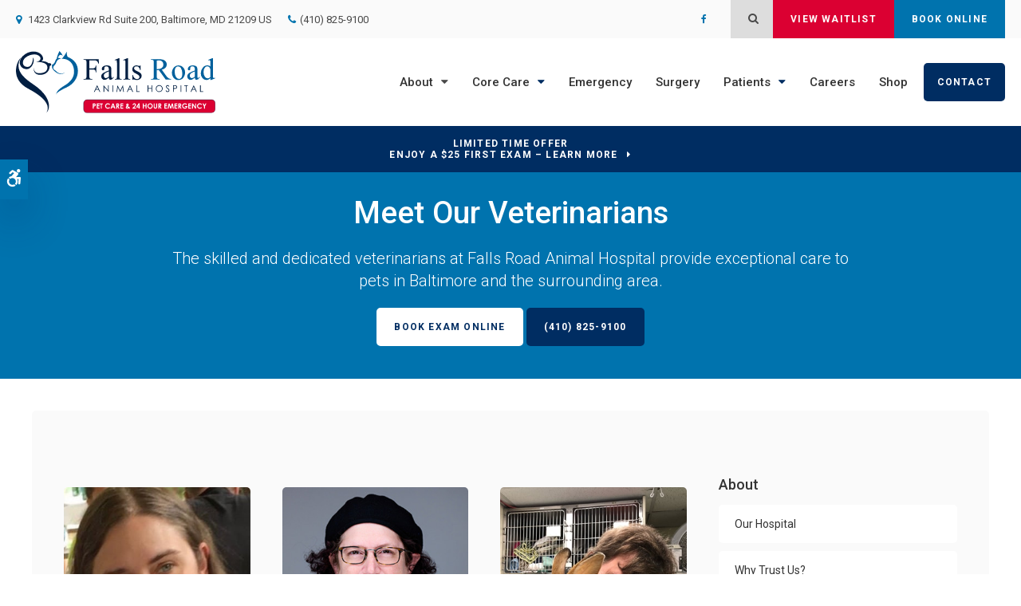

--- FILE ---
content_type: text/html; charset=UTF-8
request_url: https://www.fallsroad.com/site/veterinarians-baltimore
body_size: 7777
content:

    
    
    
    
    
    
    
    
    
    
    
    
    
    
    
    
    
    
    
    <!doctype html>
<html lang="en">
<head>
<title>Meet Our Vets | About Falls Road Animal Hospital</title>
<meta http-equiv="Content-Type" content="text/html; charset=utf-8" />



<meta name="generator" content="Tymbrel ( www.tymbrel.com )" />

<meta name="description" content="Our skilled veterinarians at Falls Road Animal Hospital provide specialized veterinary care to meet all of your pet&#039;s needs." />
<meta name="keywords" content="vet, Baltimore" />


  <link rel="canonical" href="https://www.fallsroad.com/site/veterinarians-baltimore" />



<script type="text/javascript">
function clearDefault(element) {
  if (element.defaultValue == element.value) { element.value = "" }
}
</script>




  <link href="/assets/3896/css/global.css" rel="stylesheet" type="text/css" />
<link rel="shortcut icon" href="/images/2170/favicon.ico" type="image/x-icon" />

      <script src="/assets/js/jquery-1.8.2.min.js" type="text/javascript" data-cmsi-js-1a96ecfa7997d56153ffc3d07bb90ca2="true"></script>
  





          
    
    
    
    
    
    
    
    
    
    
    
    
    

    <meta name="viewport" content="width=device-width, initial-scale=1.0" />	

	<!-- Support For Older Browsers -->
	<!--[if lte IE 9]>
		<script src="//html5shiv.googlecode.com/svn/trunk/html5.js"></script>
		<link rel="stylesheet" href="/images/2170/css/legacy.css" />
	<![endif]-->
    
    <link rel="stylesheet" href="/images/2170/css/style-light-noOverlay-v12-1.css" />
  
    
  <script>
        $(document).ready(function() {
            var pageTitle = $("#pageTitle");
            var pageTitleContent = $("#pageTitleContent");
            pageTitle.find("h1").after( pageTitleContent.find( $("p") ) );
            pageTitleContent.remove();
        })
    </script>
  
  
  
  
  
  
  
  
  
  
  
  
  
  
  
  
  
  
  
  
  
  
  
  
  
  
  
  
  
  
  
  
  
<meta name="verify-v1" content="mOIEXOaCBJTVai_ZIm1oXIqeRZaZhi01esUTIBG2SX0" />
<meta name="google-site-verification" content="mOIEXOaCBJTVai_ZIm1oXIqeRZaZhi01esUTIBG2SX0" />

  


<!-- StartHead - Google Tag Manager -->
<script>(function(w,d,s,l,i){w[l]=w[l]||[];w[l].push({'gtm.start':
new Date().getTime(),event:'gtm.js'});var f=d.getElementsByTagName(s)[0],
j=d.createElement(s),dl=l!='dataLayer'?'&l='+l:'';j.async=true;j.src=
'https://www.googletagmanager.com/gtm.js?id='+i+dl;f.parentNode.insertBefore(j,f);
})(window,document,'script','dataLayer','GTM-KTR848JG');</script>
<!-- End Google Tag Manager -->
<!--startSchema--><script type="application/ld+json">{"@context":"http:\/\/schema.org","@type":"LocalBusiness","url":"https:\/\/www.fallsroad.com\/site\/veterinarians-baltimore","@id":"https:\/\/www.fallsroad.com","name":"Falls Road Animal Hospital","telephone":"(410) 825-9100","image":"https:\/\/d2l4d0j7rmjb0n.cloudfront.net\/site\/2170\/seo\/image.svg","logo":"https:\/\/d2l4d0j7rmjb0n.cloudfront.net\/site\/2170\/seo\/logo.svg","address":{"@type":"PostalAddress","addressLocality":"Baltimore","addressCountry":"US","addressRegion":"MD","postalCode":"21209","streetAddress":"1423 Clarkview Rd Suite 200"},"sameAs":["https:\/\/www.facebook.com\/fallsroadanimalhospital"]}</script><!--endSchema-->
<!-- Google Tag Manager Data Layer -->
<script>
  dataLayer = [];
</script>

  <!-- Google Tag Manager -->
  <script>(function(w,d,s,l,i){w[l]=w[l]||[];w[l].push({'gtm.start':
        new Date().getTime(),event:'gtm.js'});var f=d.getElementsByTagName(s)[0],
      j=d.createElement(s),dl=l!='dataLayer'?'&l='+l:'';j.async=true;j.src=
      'https://www.googletagmanager.com/gtm.js?id='+i+dl;f.parentNode.insertBefore(j,f);
    })(window,document,'script','dataLayer','GTM-MKDRKL9');</script>
  <!-- End Google Tag Manager -->


<script>
$(document).ready(function() {
$(".showcaseOverview").addClass("vets");
})
</script>

<link href="https://d2l4d0j7rmjb0n.cloudfront.net" rel="preconnect">
<link href="https://d1pz5plwsjz7e7.cloudfront.net" rel="preconnect">
<link href="https://www.carecredit.com" rel="preconnect">
<link href="https://tymbrel.com" rel="preconnect">
<link href="https://cdn.jsdelivr.net" rel="preconnect">
<link href="https://ajax.googleapis.com" rel="preconnect">
<link href="https://use.fontawesome.com" rel="preconnect">
</head>


<!-- TEMPLATE TAB -->

<!-- FOUNDATION GRID SUPPORT ADDED FOR IE -->
<!--[if lt IE 7]><body class="lt-ie9 lt-ie8 lt-ie7"><![endif]-->
<!--[if IE 7]><body class="lt-ie9 lt-ie8"><![endif]-->
<!--[if IE 8]><body class="lt-ie9"><![endif]-->
<!--[if gt IE 8]><!-->
<body itemscope='' itemtype='http://schema.org/LocalBusiness'><!-- Google Tag Manager -->
<noscript><iframe src="https://www.googletagmanager.com/ns.html?id=GTM-MKDRKL9" height="0" width="0" style="display:none;visibility:hidden"></iframe></noscript>
<!-- End Google Tag Manager -->


<!-- StartBody - Google Tag Manager (noscript) -->
<noscript><iframe src="https://www.googletagmanager.com/ns.html?id=GTM-KTR848JG"
height="0" width="0" style="display:none;visibility:hidden"></iframe></noscript>
<!-- EndBody - End Google Tag Manager (noscript) --><!--<![endif]-->

 <div class="site-container">
       <div id="accessibility-toggle">
    <button id="accessibility-toggle__btn">
        <span class="fa fa-wheelchair-alt" aria-hidden="true"></span>
        <span class="sr-only" id="accessible__btn">Accessible Version</span>
        <span class="sr-only" id="standard__btn" style="display:none">Standard Version</span>
    </button>
</div>
    <div id="top">
        <button class="grt-mobile-button">
    <span class="line1"></span>
    <span class="line2"></span>
    <span class="line3"></span>
    <span class="sr-only">Open Menu</span>
    <span class="sr-only" style="display:none">Close Menu</span>
</button>
        <div id="mobile-menu" style="display:none">
            <ul>
            
                                                                                                                    
    <li class="active"><a href="/site/about-baltimore-vet"   class="buttons" title="About Falls Road Animal Hospital in Baltimore">About</a>

    
          <ul>
              <li><a href="/site/about-baltimore-vet"    title="Our Animal Hospital in Baltimore">Our Hospital</a></li>
                      <li><a href="/site/what-sets-us-apart-baltimore-vet"    title="Why Trust Us?, Falls Road Animal Hospital in Baltimore">Why Trust Us?</a></li>
                      <li><a href="/site/dr-kim-hammond-baltimore-vet"    title="Meet Dr. Kim Hammond, Founder of Falls Road Animal Hospital">Dr. Kim Hammond</a></li>
                      <li><a href="/site/dr-casey-havemann-baltimore-vet"    title="Meet Dr. Casey Havemann, Veterinarian at Falls Road Animal Hospital">Dr. Casey Havemann</a></li>
                      <li class="active" aria-current="page"><a href="/site/veterinarians-baltimore"  itemprop="url"    title="Meet Our Veterinarians at Falls Road Animal Hospital in Baltimore">Our Vets</a></li>
                      <li><a href="/site/diagnostics-lab-baltimore-vet"    title="Veterinary Laboratory & Diagnostics at Falls Road Animal Hospital in Baltimore">Technology</a></li>
                    </ul>
    
  </li>
            
                                                                                                                
    <li><a href="/site/core-services-baltimore-vet"   class="buttons" title="Veterinary Services at Falls Road Animal Hospital in Baltimore">Core Care</a>

    
          <ul>
              <li><a href="/site/core-services-baltimore-vet/cat-dog-routine-exams"    title="Veterinary Routine Exams in Baltimore">Routine Exams</a></li>
                      <li><a href="/site/core-services-baltimore-vet/cat-dog-vaccinations-parasite-prevention"    title="Vaccinations & Prevention">Vaccinations & Prevention</a></li>
                      <li><a href="/site/core-services-baltimore-vet/dentistry"    title="Veterinary Dentistry at Falls Road Animal Hospital in Baltimore">Dental Care</a></li>
                      <li><a href="/site/core-services-baltimore-vet/internal-medicine"    title="Internal Medicine at Falls Road Animal Hospital in Baltimore">Internal Medicine</a></li>
                      <li><a href="/site/core-services-baltimore-vet/geriatrics"    title="Veterinary Geriatric Care at Falls Road Animal Hospital in Baltimore">Geriatric Care</a></li>
                      <li><a href="/site/core-services-baltimore-vet/avian-exotic-pet-care"    title="Avian & Exotic Pet Care in Baltimore">Avian & Exotic</a></li>
                      <li><a href="/site/core-services-baltimore-vet/nutritional-consulting"    title="Veterinary Routine Exams in Baltimore">Nutritional Consulting</a></li>
                    </ul>
    
  </li>
            
    
    <li><a href="/site/emergency-services-baltimore-vet"   class="buttons" title="Emergency Pet Care at Falls Road Animal Hospital in Baltimore">Emergency</a>

    
    
  </li>
            
    
    <li><a href="/site/surgery-baltimore-vet"   class="buttons" title="Veterinary Surgery at Falls Road Animal Hospital in Baltimore">Surgery</a>

    
    
  </li>
            
                                                                                                  
    <li><a href="/site/patients-baltimore-vet"   class="buttons" title="Patient Information at Falls Road Animal Hospital in Baltimore">Patients</a>

    
          <ul>
              <li><a href="/site/patients-baltimore-vet"    title="Patient Information at Falls Road Animal Hospital in Baltimore">Patient Information</a></li>
                      <li><a href="/site/new-patients-baltimore-vet"    title="New Patient Form for Falls Road Animal Hospital in Baltimore">New Patient Form</a></li>
                      <li><a href="https://connect.allydvm.com/pet/falls_road/sign_in"    target="_blank" aria-label="Opens in a new tab" title="Sign In to Access Your Pet Records at Falls Road Animal Hospital">Pet Records Sign-In</a></li>
                      <li><a href="https://forpetssake.vetsfirstchoice.com/"    target="_blank" aria-label="Opens in a new tab" title="Request A Refill at Falls Road Animal Hospital">Request A Refill</a></li>
                      <li><a href="/site/tips-resources-blog-baltimore-vet"    title="Healthy Pet Tips & Resources From Our Baltimore Vets">Tips & Resources</a></li>
                      <li><a href="/site/financing-options"    title="Financing Options, Falls Road Animal Hospital, Baltimore Veterinarian">Financing Options</a></li>
                    </ul>
    
  </li>
            
    
    <li><a href="/site/careers-baltimore-vet"   class="buttons" title="Careers at Falls Road Animal Hospital in Baltimore">Careers</a>

    
    
  </li>
            
    
    <li><a href="/site/pet-shop-pharmacy-baltimore-vet"   class="buttons" title="Shop, Falls Road Animal Hospital in Baltimore">Shop</a>

    
    
  </li>
            
    
    <li><a href="/site/contact-baltimore-vet"   class="buttons" title="Contact Falls Road Animal Hospital in Baltimore">Contact</a>

    
    
  </li>
    </ul>
            <form id="frmSearchMobile" method="get" action="/site/search" role="search">
	<label for="page_search_mobile" class="sr-only">Search</label>
	<input id="page_search_mobile" class="keyword" type="search" name="kw" placeholder="Search">
	<button type="submit" name="btnSubmit"><span class="sr-only">Search</span></button>
</form>
                  <ul class="seo-schema citation-social" aria-label="Social media links, open in a new tab" data-cy="seo-citations">
                            <li class="seo-Facebook">
              <a itemprop="sameAs" target="_blank" href="https://www.facebook.com/fallsroadanimalhospital" title="Facebook"><span>Facebook</span></a>
            </li>
                    </ul>
  
        </div>
    </div>
    <div id="toggleSearch" role="dialog" aria-modal="true" aria-labelledby="page_search_popup_label">
	<button id="close-button"><span aria-hidden="true">&times;</span><span class="sr-only">Close</span></button>
	<form id="frmSearchPopUp" method="get" action="/site/search" role="search">
		<label for="page_search_popup" id="page_search_popup_label" class="sr-only">Search</label>
		<input id="page_search_popup" class="keyword" type="search" name="kw" placeholder="Search">
		<button type="submit" name="btnSubmit"><span class="sr-only">Search</span></button>
	</form>
</div>
  
<!-- Header
============================================== -->
	<header class="internal">
	    <a class="skip-to-content-link" href="#main">
    Skip to Main Content
</a>
	    <div class="topbar">
	        <div class="row">
    	        <div class="columns">
    	            <ul>
<li><span class="fa fa-map-marker" aria-hidden="true"></span> <a href="/site/contact-baltimore-vet#location" title="Contact Falls Road Animal Hospital in Baltimore">      <div itemprop="address" data-cy="seo-address" itemscope itemtype="http://schema.org/PostalAddress">
      <span itemprop="streetAddress">1423 Clarkview Rd Suite 200</span>
      <span itemprop="addressLocality">Baltimore</span>
      <span itemprop="addressRegion">MD</span>
      <span itemprop="postalCode">21209</span>
      <span itemprop="addressCountry">US</span>
    </div>
  </a></li>
<li class="phoneNumber">
  <span class="seo-schema phone">
    <a itemprop="telephone" content="+4108259100" href="tel:4108259100" data-cy="seo-phone-number">(410) 825-9100</a>
  </span>


</li>
</ul>
    	        </div>
    	        <div class="columns">
    	                  <ul class="seo-schema citation-social" aria-label="Social media links, open in a new tab" data-cy="seo-citations">
                            <li class="seo-Facebook">
              <a itemprop="sameAs" target="_blank" href="https://www.facebook.com/fallsroadanimalhospital" title="Facebook"><span>Facebook</span></a>
            </li>
                    </ul>
  
<ul class="contact">
<li class="searchButton"><button class="open-search"><span class="fa fa-search" aria-hidden="true"></span><span class="sr-only">Open Search Dialog</span></button></li>
<li><strong><a class="cms-button-alert" href="https://v2.waitwhile.com/l/fallsroadanimalhospi" target="_blank" aria-label="View the Current Waitlist at Falls Road Animal Hospital | Opens in a new tab" title="View the Current Waitlist at Falls Road Animal Hospital | Opens in a new tab">View Waitlist</a></strong></li>
<li class="shop"><strong><a href="/site/book-online" title="Book Online, Falls Road Animal Hospital in Baltimore">Book Online</a></strong></li>
</ul>
    	        </div>
	        </div>
	    </div>
	  
	    
	    	
		<div class="row align-middle">
			
			<div class="large-3 columns">
				<div class="logo"><a href="/site/home" >  <img  itemprop='image' alt="Falls Road Animal Hospital" src="https://d2l4d0j7rmjb0n.cloudfront.net/site/2170/seo/image.svg" data-cy="seo-image"   />
</a></div>
			</div>
			
			<div class="large-9 columns">
				<!-- Navigation
                ============================================== -->	
                <nav aria-label="Primary">
                    <ul>
            
                                                                                                                    
    <li class="active"><a href="/site/about-baltimore-vet"   class="buttons" title="About Falls Road Animal Hospital in Baltimore">About</a>

    
          <ul>
              <li><a href="/site/about-baltimore-vet"    title="Our Animal Hospital in Baltimore">Our Hospital</a></li>
                      <li><a href="/site/what-sets-us-apart-baltimore-vet"    title="Why Trust Us?, Falls Road Animal Hospital in Baltimore">Why Trust Us?</a></li>
                      <li><a href="/site/dr-kim-hammond-baltimore-vet"    title="Meet Dr. Kim Hammond, Founder of Falls Road Animal Hospital">Dr. Kim Hammond</a></li>
                      <li><a href="/site/dr-casey-havemann-baltimore-vet"    title="Meet Dr. Casey Havemann, Veterinarian at Falls Road Animal Hospital">Dr. Casey Havemann</a></li>
                      <li class="active" aria-current="page"><a href="/site/veterinarians-baltimore"  itemprop="url"    title="Meet Our Veterinarians at Falls Road Animal Hospital in Baltimore">Our Vets</a></li>
                      <li><a href="/site/diagnostics-lab-baltimore-vet"    title="Veterinary Laboratory & Diagnostics at Falls Road Animal Hospital in Baltimore">Technology</a></li>
                    </ul>
    
  </li>
            
                                                                                                                
    <li><a href="/site/core-services-baltimore-vet"   class="buttons" title="Veterinary Services at Falls Road Animal Hospital in Baltimore">Core Care</a>

    
          <ul>
              <li><a href="/site/core-services-baltimore-vet/cat-dog-routine-exams"    title="Veterinary Routine Exams in Baltimore">Routine Exams</a></li>
                      <li><a href="/site/core-services-baltimore-vet/cat-dog-vaccinations-parasite-prevention"    title="Vaccinations & Prevention">Vaccinations & Prevention</a></li>
                      <li><a href="/site/core-services-baltimore-vet/dentistry"    title="Veterinary Dentistry at Falls Road Animal Hospital in Baltimore">Dental Care</a></li>
                      <li><a href="/site/core-services-baltimore-vet/internal-medicine"    title="Internal Medicine at Falls Road Animal Hospital in Baltimore">Internal Medicine</a></li>
                      <li><a href="/site/core-services-baltimore-vet/geriatrics"    title="Veterinary Geriatric Care at Falls Road Animal Hospital in Baltimore">Geriatric Care</a></li>
                      <li><a href="/site/core-services-baltimore-vet/avian-exotic-pet-care"    title="Avian & Exotic Pet Care in Baltimore">Avian & Exotic</a></li>
                      <li><a href="/site/core-services-baltimore-vet/nutritional-consulting"    title="Veterinary Routine Exams in Baltimore">Nutritional Consulting</a></li>
                    </ul>
    
  </li>
            
    
    <li><a href="/site/emergency-services-baltimore-vet"   class="buttons" title="Emergency Pet Care at Falls Road Animal Hospital in Baltimore">Emergency</a>

    
    
  </li>
            
    
    <li><a href="/site/surgery-baltimore-vet"   class="buttons" title="Veterinary Surgery at Falls Road Animal Hospital in Baltimore">Surgery</a>

    
    
  </li>
            
                                                                                                  
    <li><a href="/site/patients-baltimore-vet"   class="buttons" title="Patient Information at Falls Road Animal Hospital in Baltimore">Patients</a>

    
          <ul>
              <li><a href="/site/patients-baltimore-vet"    title="Patient Information at Falls Road Animal Hospital in Baltimore">Patient Information</a></li>
                      <li><a href="/site/new-patients-baltimore-vet"    title="New Patient Form for Falls Road Animal Hospital in Baltimore">New Patient Form</a></li>
                      <li><a href="https://connect.allydvm.com/pet/falls_road/sign_in"    target="_blank" aria-label="Opens in a new tab" title="Sign In to Access Your Pet Records at Falls Road Animal Hospital">Pet Records Sign-In</a></li>
                      <li><a href="https://forpetssake.vetsfirstchoice.com/"    target="_blank" aria-label="Opens in a new tab" title="Request A Refill at Falls Road Animal Hospital">Request A Refill</a></li>
                      <li><a href="/site/tips-resources-blog-baltimore-vet"    title="Healthy Pet Tips & Resources From Our Baltimore Vets">Tips & Resources</a></li>
                      <li><a href="/site/financing-options"    title="Financing Options, Falls Road Animal Hospital, Baltimore Veterinarian">Financing Options</a></li>
                    </ul>
    
  </li>
            
    
    <li><a href="/site/careers-baltimore-vet"   class="buttons" title="Careers at Falls Road Animal Hospital in Baltimore">Careers</a>

    
    
  </li>
            
    
    <li><a href="/site/pet-shop-pharmacy-baltimore-vet"   class="buttons" title="Shop, Falls Road Animal Hospital in Baltimore">Shop</a>

    
    
  </li>
            
    
    <li><a href="/site/contact-baltimore-vet"   class="buttons" title="Contact Falls Road Animal Hospital in Baltimore">Contact</a>

    
    
  </li>
    </ul>
                </nav>

			</div>
			
		</div><!-- /row -->
		<style>
@media only screen and (min-width: 48rem) {
  .virtual-care-badge {
    top: 17.538rem;
  }
}
</style>
	</header><!-- /Header -->	
	

	

<main class="wrap internal" id="main">



                                                                                                                                                                                                                                                                                                                                                            <div class="default-msg-bar defaultMsgBar default-message-bar centre">
                <p><a href="/site/book-online?utm_campaign=exam25" class="cms-button-text">Limited Time Offer<br />Enjoy a $25 First Exam – Learn More</a></p>
            </div>
                                                                                                                                                                                                                                                                                                                                                                                                                                                                                                                                                                                                                                                                                                                                                                                                                                                                                                                                                                                                                                                                                                                                                                                                                                                                                                                                                                                                                                                                                                                                                                                                                                                                                                                                                                                                                                                                                                                                                                                                                                                                                                                                                                                                                                                                                                                                                                                                                                                                                                                                                                                                                                                                                                                                                                                                                                                                                                                                                                                                                                                                                                                                                                                                                                                                                                                                                                                                                                                                                                                                                                                                                                                                                                                                                                                                                                                                                                                                                                                                                                                                                                                                                                                                                                                                                                                                                                                                                                                                                                                                                                                                                                                                                                                                                                                                                                                                                                                                                            

<div id="pageTitle">
    <div class="row">
        <div class="large-12 columns">
            <h1>Meet Our Veterinarians</h1>
        </div>
    </div>
</div>  

<!-- Main Content
============================================== -->
	<div class="container content">
		
		<div class="row">
			<div class="columns primary adjustedPadding">
			    <div id="pageTitleContent" class="tymbrel-row" >  <div class="tymbrel-col tymbrel-col-12">
            <p class="leadin">The skilled and dedicated veterinarians at <span itemprop="name" data-cy="seo-company-name">Falls Road Animal Hospital</span> provide exceptional care to pets in Baltimore and the surrounding area.</p> <p><p class="callBtn slideBtn"><a href="/site/book-online" class="cms-button-success">Book Exam Online</a>   <span class="seo-schema phone">
    <a class="cms-button-primary" itemprop="telephone" content="+4108259100" href="tel:4108259100">
          <span class="phone__num">(410) 825-9100</span>
    </a>
  </span>

</p><style>
.slideBtn .cms-button-primary,
.slideBtn .cms-button-secondary,
.slideBtn .cms-button-success,
.slideBtn .cms-button-alert {
margin-bottom: 0.625rem;
}
</style></p>
      </div>
</div>
<div class="tymbrel-row" >  <div class="tymbrel-col tymbrel-col-12">
            <p><script>
$(document).ready(function() {
$("#showcaseDisplay").append($(".showcaseOverview"));
});
</script>
<div id="showcaseDisplay"></div></p>
      </div>
</div>

<div class="tymbrel-row tymbrelEqual showcaseOverview showcaseThreeColumns">
      <div class="tymbrel-col tymbrel-col-4">
      <div class="calloutShowcase ">
                   <p class="showcaseThumbnail">
              <a href="/site/veterinarians-baltimore/dr-keisha-hayward">
                                <img src="//d2b0sstunfvm0v.cloudfront.net/image-49153-340.jpg?cachebuster=0" alt="Dr. Keisha Hayward, Baltimore Veterinarian & Medical Director" >
                              </a>
            </p>
        
        <h3><a href="/site/veterinarians-baltimore/dr-keisha-hayward"  id="0">Dr. Keisha Hayward</a></h3>

                  <p>Medical Director, DVM</p>
                <p><a class="cmsi-showcase-readmore " href="/site/veterinarians-baltimore/dr-keisha-hayward" aria-describedby="0">Read More</a></p>
      </div>
    </div>
        <div class="tymbrel-col tymbrel-col-4">
      <div class="calloutShowcase ">
                   <p class="showcaseThumbnail">
              <a href="/site/veterinarians-baltimore/dr-sandra-bloom">
                                <img src="//d2b0sstunfvm0v.cloudfront.net/image-79010-340.jpg?cachebuster=0" alt="Dr. Sandra Bloom, Baltimore Veterinarian" >
                              </a>
            </p>
        
        <h3><a href="/site/veterinarians-baltimore/dr-sandra-bloom"  id="1">Dr. Sandra Bloom</a></h3>

                  <p>VMD</p>
                <p><a class="cmsi-showcase-readmore " href="/site/veterinarians-baltimore/dr-sandra-bloom" aria-describedby="1">Read More</a></p>
      </div>
    </div>
        <div class="tymbrel-col tymbrel-col-4">
      <div class="calloutShowcase ">
                   <p class="showcaseThumbnail">
              <a href="/site/veterinarians-baltimore/dr-michael-herko">
                                <img src="//d2b0sstunfvm0v.cloudfront.net/image-49152-340.jpg?cachebuster=0" alt="Dr. Michael Herko, Baltimore Veterinarian" >
                              </a>
            </p>
        
        <h3><a href="/site/veterinarians-baltimore/dr-michael-herko"  id="2">Dr. Michael Herko</a></h3>

                  <p>DVM</p>
                <p><a class="cmsi-showcase-readmore " href="/site/veterinarians-baltimore/dr-michael-herko" aria-describedby="2">Read More</a></p>
      </div>
    </div>
        <div class="tymbrel-col tymbrel-col-4">
      <div class="calloutShowcase ">
                   <p class="showcaseThumbnail">
              <a href="/site/veterinarians-baltimore/dr-lisa-baker">
                                <img src="//d2b0sstunfvm0v.cloudfront.net/image-68010-340.jpg?cachebuster=0" alt="Dr. Lisa Baker, Baltimore Veterinarian" >
                              </a>
            </p>
        
        <h3><a href="/site/veterinarians-baltimore/dr-lisa-baker"  id="3">Dr. Lisa Baker</a></h3>

                  <p>DVM</p>
                <p><a class="cmsi-showcase-readmore " href="/site/veterinarians-baltimore/dr-lisa-baker" aria-describedby="3">Read More</a></p>
      </div>
    </div>
        <div class="tymbrel-col tymbrel-col-4">
      <div class="calloutShowcase ">
                   <p class="showcaseThumbnail">
              <a href="/site/veterinarians-baltimore/dr-meghan-dirito">
                                <img src="//d2b0sstunfvm0v.cloudfront.net/image-68801-340.jpg?cachebuster=0" alt="Dr. Meghan Dirito" >
                              </a>
            </p>
        
        <h3><a href="/site/veterinarians-baltimore/dr-meghan-dirito"  id="4">Dr. Meghan Dirito</a></h3>

                  <p>DVM</p>
                <p><a class="cmsi-showcase-readmore " href="/site/veterinarians-baltimore/dr-meghan-dirito" aria-describedby="4">Read More</a></p>
      </div>
    </div>
        <div class="tymbrel-col tymbrel-col-4">
      <div class="calloutShowcase ">
                   <p class="showcaseThumbnail">
              <a href="/site/veterinarians-baltimore/dr-jessica-kalinowski">
                                <img src="//d2b0sstunfvm0v.cloudfront.net/image-68803-340.jpg?cachebuster=0" alt="Dr. Jessica Kalinowski" >
                              </a>
            </p>
        
        <h3><a href="/site/veterinarians-baltimore/dr-jessica-kalinowski"  id="5">Dr. Jessica Kalinowski</a></h3>

                  <p>DVM</p>
                <p><a class="cmsi-showcase-readmore " href="/site/veterinarians-baltimore/dr-jessica-kalinowski" aria-describedby="5">Read More</a></p>
      </div>
    </div>
        <div class="tymbrel-col tymbrel-col-4">
      <div class="calloutShowcase ">
                   <p class="showcaseThumbnail">
              <a href="/site/veterinarians-baltimore/dr-karen-burks">
                                <img src="//d2b0sstunfvm0v.cloudfront.net/image-68906-340.jpg?cachebuster=0" alt="Dr. Karen Burks" >
                              </a>
            </p>
        
        <h3><a href="/site/veterinarians-baltimore/dr-karen-burks"  id="6">Dr. Karen Burks</a></h3>

                  <p>DVM</p>
                <p><a class="cmsi-showcase-readmore " href="/site/veterinarians-baltimore/dr-karen-burks" aria-describedby="6">Read More</a></p>
      </div>
    </div>
        <div class="tymbrel-col tymbrel-col-4">
      <div class="calloutShowcase ">
                   <p class="showcaseThumbnail">
              <a href="/site/veterinarians-baltimore/dr-amber-rogers">
                                <img src="//d2b0sstunfvm0v.cloudfront.net/image-74277-340.jpg?cachebuster=0" alt="Dr. Amber Rogers" >
                              </a>
            </p>
        
        <h3><a href="/site/veterinarians-baltimore/dr-amber-rogers"  id="7">Dr. Amber Rogers</a></h3>

                  <p>DVM</p>
                <p><a class="cmsi-showcase-readmore " href="/site/veterinarians-baltimore/dr-amber-rogers" aria-describedby="7">Read More</a></p>
      </div>
    </div>
        <div class="tymbrel-col tymbrel-col-4">
      <div class="calloutShowcase ">
                   <p class="showcaseThumbnail">
              <a href="/site/veterinarians-baltimore/dr-lance-shen-kinny">
                                <img src="//d2b0sstunfvm0v.cloudfront.net/image-77373-340.jpg?cachebuster=0" alt="Dr. Lance Shen-Kinny, Baltimore Veterinarian" >
                              </a>
            </p>
        
        <h3><a href="/site/veterinarians-baltimore/dr-lance-shen-kinny"  id="8">Dr. Lance Shen-Kinny</a></h3>

                  <p>DVM</p>
                <p><a class="cmsi-showcase-readmore " href="/site/veterinarians-baltimore/dr-lance-shen-kinny" aria-describedby="8">Read More</a></p>
      </div>
    </div>
        <div class="tymbrel-col tymbrel-col-4">
      <div class="calloutShowcase ">
                   <p class="showcaseThumbnail">
              <a href="/site/veterinarians-baltimore/dr-julianna-scardina">
                                <img src="//d2b0sstunfvm0v.cloudfront.net/image-77454-340.jpg?cachebuster=0" alt="Dr. Julianna Scardina" >
                              </a>
            </p>
        
        <h3><a href="/site/veterinarians-baltimore/dr-julianna-scardina"  id="9">Dr. Julianna Scardina</a></h3>

                  <p>DVM</p>
                <p><a class="cmsi-showcase-readmore " href="/site/veterinarians-baltimore/dr-julianna-scardina" aria-describedby="9">Read More</a></p>
      </div>
    </div>
        <div class="tymbrel-col tymbrel-col-4">
      <div class="calloutShowcase ">
                   <p class="showcaseThumbnail">
              <a href="/site/veterinarians-baltimore/dr-emily-ullman">
                                <img src="//d2b0sstunfvm0v.cloudfront.net/image-77468-340.jpg?cachebuster=0" alt="Dr. Emily Ullman, Baltimore Veterinarian" >
                              </a>
            </p>
        
        <h3><a href="/site/veterinarians-baltimore/dr-emily-ullman"  id="10">Dr. Emily Ullman</a></h3>

                  <p>DVM</p>
                <p><a class="cmsi-showcase-readmore " href="/site/veterinarians-baltimore/dr-emily-ullman" aria-describedby="10">Read More</a></p>
      </div>
    </div>
        <div class="tymbrel-col tymbrel-col-4">
      <div class="calloutShowcase ">
                   <p class="showcaseThumbnail">
              <a href="/site/veterinarians-baltimore/dr-courtney-lester">
                                <img src="//d2b0sstunfvm0v.cloudfront.net/image-77762-340.jpg?cachebuster=0" alt="Dr. Courtney Lester, Baltimore Veterinarian" >
                              </a>
            </p>
        
        <h3><a href="/site/veterinarians-baltimore/dr-courtney-lester"  id="11">Dr. Courtney Lester</a></h3>

                  <p>DVM</p>
                <p><a class="cmsi-showcase-readmore " href="/site/veterinarians-baltimore/dr-courtney-lester" aria-describedby="11">Read More</a></p>
      </div>
    </div>
        <div class="tymbrel-col tymbrel-col-4">
      <div class="calloutShowcase ">
                   <p class="showcaseThumbnail">
              <a href="/site/veterinarians-baltimore/dr-corinne-woodson">
                                <img src="//d2b0sstunfvm0v.cloudfront.net/image-82530-340.jpg?cachebuster=0" alt="Dr. Corinne Woodson, Baltimore Veterinarian" >
                              </a>
            </p>
        
        <h3><a href="/site/veterinarians-baltimore/dr-corinne-woodson"  id="12">Dr. Corinne Woodson</a></h3>

                  <p>DVM</p>
                <p><a class="cmsi-showcase-readmore " href="/site/veterinarians-baltimore/dr-corinne-woodson" aria-describedby="12">Read More</a></p>
      </div>
    </div>
  </div>
			</div>
			<div class="columns secondary">
			    				<aside class="side-navigation" role="navigation" aria-label="Secondary">
					    
   

    	<h5>About</h5>
    <ul class="sidenav">
          <li><a href="/site/about-baltimore-vet" title="">Our Hospital</a></li>
          <li><a href="/site/what-sets-us-apart-baltimore-vet" title="">Why Trust Us?</a></li>
          <li><a href="/site/dr-kim-hammond-baltimore-vet" title="">Dr. Kim Hammond</a></li>
          <li><a href="/site/dr-casey-havemann-baltimore-vet" title="">Dr. Casey Havemann</a></li>
          <li class="active"><a href="/site/veterinarians-baltimore" title="">Our Vets</a></li>
          <li><a href="/site/diagnostics-lab-baltimore-vet" title="">Technology</a></li>
        </ul>
    
                  				</aside>
								
				<aside>
				    <!--<h3>Best of Baltimore Winner</h3>
<p>Thank you to our clients for voting us best in pet care in the 2023 Best of Baltimore Readers’ Poll</p>-->
<p><a href="https://www.baltimoremagazine.com/promotions/best-of-baltimore-readers-poll-results-2023-pets/" target="_blank" title="Best of Baltimore Winner | See 2023 Results"><img src="/files/baltimore-vet/falls-road-winner-baltimore-best.jpeg" alt="Best of Baltimore Pet Care Winner" width="300" height="150" /></a></p>

<div class="advertising-floater-item">
  <ul class="advertising">
    
    <li>
    <a href="/advertisingclicktrack/2340" >
    <img class="advertising-img lazy" data-cy="advertising-image" data-src="https://d1pz5plwsjz7e7.cloudfront.net/image-3863-CUSTOM.png" width="299" height="410" alt="Routine Wellness Exams for your Pets, Baltimore Vet" />
    </a>
  </li>
      </ul>
</div>
  <script src="https://cdn.jsdelivr.net/npm/vanilla-lazyload@16.1.0/dist/lazyload.min.js"></script>
  <script>
    $(document).ready(function() {
      const lazyContent = new LazyLoad({
        elements_selector: "img.lazy",
        use_native: true
      });

      const lazyBackground = new LazyLoad({
        elements_selector: "iframe.lazy, video.lazy, div.lazy",
      });
    })
  </script>
 <br />
<p><a href="https://www.aaha.org/" title="AAHA Certified | Falls Road Animal Hospital | Baltimore Speciality &amp; Emergency Vet | Opens in a new tab" target="_blank" aria-label="AAHA Certified | Falls Road Animal Hospital | Baltimore Speciality &amp; Emergency Vet | Opens in a new tab"><img src="/files/pvcc-aaha-certified.png" alt="AAHA Certified, Falls Road Animal Hospital | Baltimore Speciality &amp; Emergency Vet" width="299" height="70" /></a></p>
				</aside>
				
				<aside>
                    <h3 style="text-align: center;">Happy Tails from Clients</h3>
<p style="text-align: center;"><ul class="testimonials">
	<li>
		<div class="text">FRAH's professional, friendly, and caring staff has been wonderful with all of our pets and family. Large and small, exotic and non-exotic. Without a doubt I would continue to make the 45 - 60 min drive, knowing that our family pet(s) are getting the absolute best care possible. THANK YOU!</div>
		<span class="author">Pam Kobett</span>
	</li>
</ul>
</p>
<div><a href="https://www.carecredit.com/go/599CRQ/bb3poscustapaybtnclk10072020/?dtc=Ds7X&amp;promocode=CLT" title="CareCredit Financing with Falls Road Animal Hospital | Opens in a new tab" target="_blank" aria-label="CareCredit Financing with Falls Road Animal Hospital | Opens in a new tab"><img width="275" style="max-width: 100%; display: block; margin-left: auto; margin-right: auto;" src="https://www.carecredit.com/sites/pc/image/carecredit_button_applypay_prequal_350x213_green_v1.jpg" alt="CareCredit Financing, Baltimore Vet" /></a></div>
​					
				</aside>
				
			</div><!-- /secondary -->
		</div>
	</div><!-- /content -->	
    
</main><!-- /wrap -->

<div id="footerCTA" class="home">
    <h2>Caring for Pets in Baltimore</h2>
<p class="leadin"><span itemprop="name" data-cy="seo-company-name">Falls Road Animal Hospital</span> accepts new clients to our specialty services and 24/7 emergency services.</p>
<p><a href="/site/contact-baltimore-vet" class="cms-button-primary">Contact Us</a></p>
</div>    

<!-- Footer
============================================== -->
<footer>
    <div class="container">
        <div class="row align-middle">
            <div class="large-3 columns">
				<a href="/site/home">    <img  itemprop="logo" alt="Falls Road Animal Hospital" src="https://d2l4d0j7rmjb0n.cloudfront.net/site/2170/seo/logo.svg" data-cy="seo-logo"   />
    </a>
            </div>

            <div class="large-6 columns">
                <div role="navigation" aria-label="Footer">
                <ul id="tymbrel-footer-nav">
    <li><a class="first" href="/site/home">Home</a></li>
        <li><a href="/site/about-baltimore-vet">About</a></li>
        <li><a href="/site/core-services-baltimore-vet">Core Care</a></li>
        <li><a href="/site/emergency-services-baltimore-vet">Emergency</a></li>
        <li><a href="/site/surgery-baltimore-vet">Surgery</a></li>
        <li><a href="/site/patients-baltimore-vet">Patients</a></li>
        <li><a href="/site/careers-baltimore-vet">Careers</a></li>
          </ul>
                </div>
                <span itemprop="name" data-cy="seo-company-name">Falls Road Animal Hospital</span>         <div itemprop="address" data-cy="seo-address" itemscope itemtype="http://schema.org/PostalAddress">
      <span itemprop="streetAddress">1423 Clarkview Rd Suite 200</span>
      <span itemprop="addressLocality">Baltimore</span>
      <span itemprop="addressRegion">MD</span>
      <span itemprop="postalCode">21209</span>
      <span itemprop="addressCountry">US</span>
    </div>
  
            </div>

            <div class="large-3 columns">
            <p></p>
            </div>
        </div><!-- /row  -->
    </div>
	
	<div class="copyright">
        <div class="row align-middle">

            <div class="large-4 columns">
                <ul>
<li><a href="/site/terms-conditions">Terms and Conditions</a></li>
<li><a href="/site/privacy-policy" title="Privacy Policy">Privacy Policy</a></li>
<li><a href="/site/website-accessibility" title="Accessibility">Accessibility</a></li>
<li><a href="/site/search" title="Search">Search</a></li>
<li><a href="/site/sitemap">Sitemap</a></li>
<li><a href="#top">Back to Top</a></li>
</ul>
                
            </div>
            
            <div class="large-4 columns">
                      <ul class="seo-schema citation-social" aria-label="Social media links, open in a new tab" data-cy="seo-citations">
                            <li class="seo-Facebook">
              <a itemprop="sameAs" target="_blank" href="https://www.facebook.com/fallsroadanimalhospital" title="Facebook"><span>Facebook</span></a>
            </li>
                    </ul>
  
            </div>
            
            <div class="large-4 columns">
<p>Copyright &copy; 2026. All Rights Reserved. 
            <br>Part of the <a href="https://www.petvetcarecenters.com/site/home" target="_blank" aria-label="PetVet Care Centers Network | Opens in a new tab">PetVet Care Centers Network</a>. </p>                			
            </div>
		</div><!-- /row  -->
	</div>
	
</footer>
    
<div id="sticky">
    <p><a href="/site/book-appointment" class="cms-button-secondary">Book Online</a>
  <span class="seo-schema phone">
    <a itemprop="telephone" content="+4108259100" href="tel:4108259100" data-cy="seo-phone-number">(410) 825-9100</a>
  </span>


<button class="grt-mobile-button">
    <span class="line1"></span>
    <span class="line2"></span>
    <span class="line3"></span>
    <span class="sr-only">Open Menu</span>
    <span class="sr-only" style="display:none">Close Menu</span>
</button></p>
</div> 

<link rel="stylesheet" href="https://tymbrel.com/images/740/css/global-msg-bar-v2.css" />

</div>
<!-- JavaScript
============================================== -->
<script src="/images/2170/js/min/scripts-v3-min.js"></script>


<script src="https://ajax.googleapis.com/ajax/libs/webfont/1.5.18/webfont.js"></script>

<script>
 WebFont.load({
    google: {
      families: ['Roboto:300,300i,400,500,500i,700']
    }
  });
</script> 




<script src="https://use.fontawesome.com/7a2e746270.js"></script>
</body>
<!--
S: us-app01
C: 2170
D: 2026-01-22 18:47:12
V: 3896
T: 0.0641
-->

</html>

<!-- /TEMPLATE TAB -->
    
  
  
  
  
  
  
  
  
  
  
  
  
  
  
  
  
  
  
  
  
  
  
  
  
  
  
  
  
  
  
  
  
  
  
  
  
  
  
  
  
  
  
  
  
  
  
  
  
  
  
  
  
  

--- FILE ---
content_type: text/css
request_url: https://www.fallsroad.com/images/2170/css/style-light-noOverlay-v12-1.css
body_size: 21366
content:
html,body,div,span,object,iframe,h1,#pageTitle p:not(.leadin):first-child,.feature section p:first-child,h2,.highlightsIntro h1,h3,.highlights h2,h4,.contactInfo h3,h5,h6,p,blockquote,pre,a,abbr,address,cite,code,del,dfn,em,img,ins,q,small,strong,sub,sup,dl,dt,dd,ol,ul,li,fieldset,form,label,legend,table,caption,tbody,tfoot,thead,tr,th,td{border:0;margin:0;padding:0}article,aside,figure,figure img,figcaption,hgroup,footer,header,nav,section,video,object{display:block}a img{border:0}figure{position:relative}figure img{width:100%}.sr-only{border:0 !important;clip:rect(1px, 1px, 1px, 1px) !important;-webkit-clip-path:inset(50%) !important;clip-path:inset(50%) !important;height:1px !important;overflow:hidden !important;padding:0 !important;position:absolute !important;width:1px !important;white-space:nowrap !important}.tymbrel-row:not(.cmsi-layout-container) .tymbrel-col>:first-child{margin-top:0}.tymbrel-row:not(.cmsi-layout-container) .tymbrel-col>:last-child{margin-bottom:0}@media screen and (max-width: 1150px){.captcha-recaptcha{transform:scale(0.77);transform-origin:0 0}}.accordion>li .accordion-title:before{content:"" !important;margin:0 !important}.hide{display:none}div[itemprop="address"] span[itemprop="addressLocality"],div[itemprop="address"] span[itemprop="postalCode"]{display:inline-block}.introRow{max-width:900px !important;margin-left:auto !important;margin-right:auto !important;text-align:center !important}.verticallyCentre{display:flex;flex-flow:column nowrap;justify-content:center;align-items:center}@media screen and (max-width: 500px){.form-vertical .visuallyHidden{clip:none;height:auto;margin:0;overflow:unset !important;position:relative;width:auto}}.blockBodyScroll *{container:unset !important}/*! normalize.css v8.0.0 | MIT License | github.com/necolas/normalize.css */html{line-height:1.15;-webkit-text-size-adjust:100%}body{margin:0}h1,#pageTitle p:not(.leadin):first-child,.feature section p:first-child{font-size:2em;margin:0.67em 0}hr{box-sizing:content-box;height:0;overflow:visible}pre{font-family:monospace, monospace;font-size:1em}a{background-color:transparent}abbr[title]{border-bottom:none;text-decoration:underline;-webkit-text-decoration:underline dotted;text-decoration:underline dotted}b,strong{font-weight:bolder}code,kbd,samp{font-family:monospace, monospace;font-size:1em}small{font-size:80%}sub,sup{font-size:75%;line-height:0;position:relative;vertical-align:baseline}sub{bottom:-0.25em}sup{top:-0.5em}img{border-style:none}button,input,optgroup,select,textarea{font-family:inherit;font-size:100%;line-height:1.15;margin:0}button,input{overflow:visible}button,select{text-transform:none}button,[type="button"],[type="reset"],[type="submit"]{-webkit-appearance:button}button::-moz-focus-inner,[type="button"]::-moz-focus-inner,[type="reset"]::-moz-focus-inner,[type="submit"]::-moz-focus-inner{border-style:none;padding:0}button:-moz-focusring,[type="button"]:-moz-focusring,[type="reset"]:-moz-focusring,[type="submit"]:-moz-focusring{outline:.0625rem dotted ButtonText}fieldset{padding:0.35em 0.75em 0.625em}legend{box-sizing:border-box;color:inherit;display:table;max-width:100%;padding:0;white-space:normal}progress{vertical-align:baseline}textarea{overflow:auto}[type="checkbox"],[type="radio"]{box-sizing:border-box;padding:0}[type="number"]::-webkit-inner-spin-button,[type="number"]::-webkit-outer-spin-button{height:auto}[type="search"]{-webkit-appearance:textfield;outline-offset:-.125rem}[type="search"]::-webkit-search-decoration{-webkit-appearance:none}::-webkit-file-upload-button{-webkit-appearance:button;font:inherit}details{display:block}summary{display:list-item}template{display:none}[hidden]{display:none}.foundation-mq{font-family:"small=0em&medium=40em&large=64em&xlarge=75em&xxlarge=90em"}html{box-sizing:border-box;font-size:100%}*,*::before,*::after{box-sizing:inherit}body{margin:0;padding:0;background:#fefefe;font-family:"Helvetica Neue", Helvetica, Roboto, Arial, sans-serif;font-weight:normal;line-height:1.5;color:#0a0a0a;-webkit-font-smoothing:antialiased;-moz-osx-font-smoothing:grayscale}img{display:inline-block;vertical-align:middle;max-width:100%;height:auto;-ms-interpolation-mode:bicubic}textarea{height:auto;min-height:3.125rem;border-radius:0rem}select{box-sizing:border-box;width:100%;border-radius:0rem}.map_canvas img,.map_canvas embed,.map_canvas object,.mqa-display img,.mqa-display embed,.mqa-display object{max-width:none !important}button{padding:0;-webkit-appearance:none;-moz-appearance:none;appearance:none;border:0;border-radius:0rem;background:transparent;line-height:1;cursor:auto}[data-whatinput='mouse'] button{outline:0}pre{overflow:auto}button,input,optgroup,select,textarea{font-family:inherit}.is-visible{display:block !important}.is-hidden{display:none !important}.row{max-width:calc(82.25rem + 1.25rem + 1.25rem);margin-right:auto;margin-left:auto;display:flex;flex-flow:row wrap}.row .row{margin-right:-1.25rem;margin-left:-1.25rem}@media screen and (max-width: 48rem){.row .row{margin-right:-.625rem !important;margin-left:-.625rem !important}}@media print,screen and (min-width: 40em){.row .row{margin-right:-1.25rem;margin-left:-1.25rem}}@media print,screen and (min-width: 64em){.row .row{margin-right:-1.25rem;margin-left:-1.25rem}}.row .row.collapse{margin-right:0;margin-left:0}.row.expanded{max-width:none}.row.expanded .row{margin-right:auto;margin-left:auto}.row:not(.expanded) .row{max-width:none}.row.collapse>.column,.row.collapse>.columns{padding-right:0;padding-left:0}.row.is-collapse-child,.row.collapse>.column>.row,.row.collapse>.columns>.row{margin-right:0;margin-left:0}.column,.columns{flex:1 1 0rem;padding-right:1.25rem;padding-left:1.25rem;min-width:0}@media screen and (max-width: 48rem){.column,.columns{padding-right:.625rem;padding-left:.625rem}}.column.row.row,.row.row.columns{float:none;display:block}.row .column.row.row,.row .row.row.columns{margin-right:0;margin-left:0;padding-right:0;padding-left:0}.small-1{flex:0 0 8.33333%;max-width:8.33333%}.small-offset-0{margin-left:0%}.small-2{flex:0 0 16.66667%;max-width:16.66667%}.small-offset-1{margin-left:8.33333%}.small-3{flex:0 0 25%;max-width:25%}.small-offset-2{margin-left:16.66667%}.small-4{flex:0 0 33.33333%;max-width:33.33333%}.small-offset-3{margin-left:25%}.small-5{flex:0 0 41.66667%;max-width:41.66667%}.small-offset-4{margin-left:33.33333%}.small-6{flex:0 0 50%;max-width:50%}.small-offset-5{margin-left:41.66667%}.small-7{flex:0 0 58.33333%;max-width:58.33333%}.small-offset-6{margin-left:50%}.small-8{flex:0 0 66.66667%;max-width:66.66667%}.small-offset-7{margin-left:58.33333%}.small-9{flex:0 0 75%;max-width:75%}.small-offset-8{margin-left:66.66667%}.small-10{flex:0 0 83.33333%;max-width:83.33333%}.small-offset-9{margin-left:75%}.small-11{flex:0 0 91.66667%;max-width:91.66667%}.small-offset-10{margin-left:83.33333%}.small-12{flex:0 0 100%;max-width:100%}.small-offset-11{margin-left:91.66667%}.small-up-1{flex-wrap:wrap}.small-up-1>.column,.small-up-1>.columns{flex:0 0 100%;max-width:100%}.small-up-2{flex-wrap:wrap}.small-up-2>.column,.small-up-2>.columns{flex:0 0 50%;max-width:50%}.small-up-3{flex-wrap:wrap}.small-up-3>.column,.small-up-3>.columns{flex:0 0 33.33333%;max-width:33.33333%}.small-up-4{flex-wrap:wrap}.small-up-4>.column,.small-up-4>.columns{flex:0 0 25%;max-width:25%}.small-up-5{flex-wrap:wrap}.small-up-5>.column,.small-up-5>.columns{flex:0 0 20%;max-width:20%}.small-up-6{flex-wrap:wrap}.small-up-6>.column,.small-up-6>.columns{flex:0 0 16.66667%;max-width:16.66667%}.small-up-7{flex-wrap:wrap}.small-up-7>.column,.small-up-7>.columns{flex:0 0 14.28571%;max-width:14.28571%}.small-up-8{flex-wrap:wrap}.small-up-8>.column,.small-up-8>.columns{flex:0 0 12.5%;max-width:12.5%}.small-collapse>.column,.small-collapse>.columns{padding-right:0;padding-left:0}.small-uncollapse>.column,.small-uncollapse>.columns{padding-right:1.25rem;padding-left:1.25rem}@media print,screen and (min-width: 40em){.medium-1{flex:0 0 8.33333%;max-width:8.33333%}.medium-offset-0{margin-left:0%}.medium-2{flex:0 0 16.66667%;max-width:16.66667%}.medium-offset-1{margin-left:8.33333%}.medium-3{flex:0 0 25%;max-width:25%}.medium-offset-2{margin-left:16.66667%}.medium-4{flex:0 0 33.33333%;max-width:33.33333%}.medium-offset-3{margin-left:25%}.medium-5{flex:0 0 41.66667%;max-width:41.66667%}.medium-offset-4{margin-left:33.33333%}.medium-6{flex:0 0 50%;max-width:50%}.medium-offset-5{margin-left:41.66667%}.medium-7{flex:0 0 58.33333%;max-width:58.33333%}.medium-offset-6{margin-left:50%}.medium-8{flex:0 0 66.66667%;max-width:66.66667%}.medium-offset-7{margin-left:58.33333%}.medium-9{flex:0 0 75%;max-width:75%}.medium-offset-8{margin-left:66.66667%}.medium-10{flex:0 0 83.33333%;max-width:83.33333%}.medium-offset-9{margin-left:75%}.medium-11{flex:0 0 91.66667%;max-width:91.66667%}.medium-offset-10{margin-left:83.33333%}.medium-12{flex:0 0 100%;max-width:100%}.medium-offset-11{margin-left:91.66667%}.medium-up-1{flex-wrap:wrap}.medium-up-1>.column,.medium-up-1>.columns{flex:0 0 100%;max-width:100%}.medium-up-2{flex-wrap:wrap}.medium-up-2>.column,.medium-up-2>.columns{flex:0 0 50%;max-width:50%}.medium-up-3{flex-wrap:wrap}.medium-up-3>.column,.medium-up-3>.columns{flex:0 0 33.33333%;max-width:33.33333%}.medium-up-4{flex-wrap:wrap}.medium-up-4>.column,.medium-up-4>.columns{flex:0 0 25%;max-width:25%}.medium-up-5{flex-wrap:wrap}.medium-up-5>.column,.medium-up-5>.columns{flex:0 0 20%;max-width:20%}.medium-up-6{flex-wrap:wrap}.medium-up-6>.column,.medium-up-6>.columns{flex:0 0 16.66667%;max-width:16.66667%}.medium-up-7{flex-wrap:wrap}.medium-up-7>.column,.medium-up-7>.columns{flex:0 0 14.28571%;max-width:14.28571%}.medium-up-8{flex-wrap:wrap}.medium-up-8>.column,.medium-up-8>.columns{flex:0 0 12.5%;max-width:12.5%}}@media print,screen and (min-width: 40em) and (min-width: 40em){.medium-expand{flex:1 1 0rem}}.row.medium-unstack>.column,.row.medium-unstack>.columns{flex:0 0 100%}@media print,screen and (min-width: 40em){.row.medium-unstack>.column,.row.medium-unstack>.columns{flex:1 1 0rem}}@media print,screen and (min-width: 40em){.medium-collapse>.column,.medium-collapse>.columns{padding-right:0;padding-left:0}.medium-uncollapse>.column,.medium-uncollapse>.columns{padding-right:1.25rem;padding-left:1.25rem}}@media print,screen and (min-width: 64em){.large-1{flex:0 0 8.33333%;max-width:8.33333%}.large-offset-0{margin-left:0%}.large-2{flex:0 0 16.66667%;max-width:16.66667%}.large-offset-1{margin-left:8.33333%}.large-3{flex:0 0 25%;max-width:25%}.large-offset-2{margin-left:16.66667%}.large-4{flex:0 0 33.33333%;max-width:33.33333%}.large-offset-3{margin-left:25%}.large-5{flex:0 0 41.66667%;max-width:41.66667%}.large-offset-4{margin-left:33.33333%}.large-6{flex:0 0 50%;max-width:50%}.large-offset-5{margin-left:41.66667%}.large-7{flex:0 0 58.33333%;max-width:58.33333%}.large-offset-6{margin-left:50%}.large-8{flex:0 0 66.66667%;max-width:66.66667%}.large-offset-7{margin-left:58.33333%}.large-9{flex:0 0 75%;max-width:75%}.large-offset-8{margin-left:66.66667%}.large-10{flex:0 0 83.33333%;max-width:83.33333%}.large-offset-9{margin-left:75%}.large-11{flex:0 0 91.66667%;max-width:91.66667%}.large-offset-10{margin-left:83.33333%}.large-12{flex:0 0 100%;max-width:100%}.large-offset-11{margin-left:91.66667%}.large-up-1{flex-wrap:wrap}.large-up-1>.column,.large-up-1>.columns{flex:0 0 100%;max-width:100%}.large-up-2{flex-wrap:wrap}.large-up-2>.column,.large-up-2>.columns{flex:0 0 50%;max-width:50%}.large-up-3{flex-wrap:wrap}.large-up-3>.column,.large-up-3>.columns{flex:0 0 33.33333%;max-width:33.33333%}.large-up-4{flex-wrap:wrap}.large-up-4>.column,.large-up-4>.columns{flex:0 0 25%;max-width:25%}.large-up-5{flex-wrap:wrap}.large-up-5>.column,.large-up-5>.columns{flex:0 0 20%;max-width:20%}.large-up-6{flex-wrap:wrap}.large-up-6>.column,.large-up-6>.columns{flex:0 0 16.66667%;max-width:16.66667%}.large-up-7{flex-wrap:wrap}.large-up-7>.column,.large-up-7>.columns{flex:0 0 14.28571%;max-width:14.28571%}.large-up-8{flex-wrap:wrap}.large-up-8>.column,.large-up-8>.columns{flex:0 0 12.5%;max-width:12.5%}}@media print,screen and (min-width: 64em) and (min-width: 64em){.large-expand{flex:1 1 0rem}}.row.large-unstack>.column,.row.large-unstack>.columns{flex:0 0 100%}@media print,screen and (min-width: 64em){.row.large-unstack>.column,.row.large-unstack>.columns{flex:1 1 0rem}}@media print,screen and (min-width: 64em){.large-collapse>.column,.large-collapse>.columns{padding-right:0;padding-left:0}.large-uncollapse>.column,.large-uncollapse>.columns{padding-right:1.25rem;padding-left:1.25rem}}.shrink{flex:0 0 auto;max-width:100%}.column-block{margin-bottom:1.875rem}.column-block>:last-child{margin-bottom:0}.align-left{justify-content:flex-start}.align-right{justify-content:flex-end}.align-center{justify-content:center}.align-justify{justify-content:space-between}.align-spaced{justify-content:space-around}.align-left.vertical.menu>li>a{justify-content:flex-start}.align-right.vertical.menu>li>a{justify-content:flex-end}.align-center.vertical.menu>li>a{justify-content:center}.align-top{align-items:flex-start}.align-self-top{align-self:flex-start}.align-bottom{align-items:flex-end}.align-self-bottom{align-self:flex-end}.align-middle{align-items:center}.align-self-middle{align-self:center}.align-stretch{align-items:stretch}.align-self-stretch{align-self:stretch}.align-center-middle{justify-content:center;align-items:center;align-content:center}.small-order-1{order:1}.small-order-2{order:2}.small-order-3{order:3}.small-order-4{order:4}.small-order-5{order:5}.small-order-6{order:6}@media print,screen and (min-width: 40em){.medium-order-1{order:1}.medium-order-2{order:2}.medium-order-3{order:3}.medium-order-4{order:4}.medium-order-5{order:5}.medium-order-6{order:6}}@media print,screen and (min-width: 64em){.large-order-1{order:1}.large-order-2{order:2}.large-order-3{order:3}.large-order-4{order:4}.large-order-5{order:5}.large-order-6{order:6}}.flex-container{display:flex}.flex-child-auto{flex:1 1 auto}.flex-child-grow{flex:1 0 auto}.flex-child-shrink{flex:0 1 auto}.flex-dir-row{flex-direction:row}.flex-dir-row-reverse{flex-direction:row-reverse}.flex-dir-column{flex-direction:column}.flex-dir-column-reverse{flex-direction:column-reverse}@media print,screen and (min-width: 40em){.medium-flex-container{display:flex}.medium-flex-child-auto{flex:1 1 auto}.medium-flex-child-grow{flex:1 0 auto}.medium-flex-child-shrink{flex:0 1 auto}.medium-flex-dir-row{flex-direction:row}.medium-flex-dir-row-reverse{flex-direction:row-reverse}.medium-flex-dir-column{flex-direction:column}.medium-flex-dir-column-reverse{flex-direction:column-reverse}}@media print,screen and (min-width: 64em){.large-flex-container{display:flex}.large-flex-child-auto{flex:1 1 auto}.large-flex-child-grow{flex:1 0 auto}.large-flex-child-shrink{flex:0 1 auto}.large-flex-dir-row{flex-direction:row}.large-flex-dir-row-reverse{flex-direction:row-reverse}.large-flex-dir-column{flex-direction:column}.large-flex-dir-column-reverse{flex-direction:column-reverse}}.slide-in-down.mui-enter{transition-duration:500ms;transition-timing-function:linear;transform:translateY(-100%);transition-property:transform, opacity;-webkit-backface-visibility:hidden;backface-visibility:hidden}.slide-in-down.mui-enter.mui-enter-active{transform:translateY(0)}.slide-in-left.mui-enter{transition-duration:500ms;transition-timing-function:linear;transform:translateX(-100%);transition-property:transform, opacity;-webkit-backface-visibility:hidden;backface-visibility:hidden}.slide-in-left.mui-enter.mui-enter-active{transform:translateX(0)}.slide-in-up.mui-enter{transition-duration:500ms;transition-timing-function:linear;transform:translateY(100%);transition-property:transform, opacity;-webkit-backface-visibility:hidden;backface-visibility:hidden}.slide-in-up.mui-enter.mui-enter-active{transform:translateY(0)}.slide-in-right.mui-enter{transition-duration:500ms;transition-timing-function:linear;transform:translateX(100%);transition-property:transform, opacity;-webkit-backface-visibility:hidden;backface-visibility:hidden}.slide-in-right.mui-enter.mui-enter-active{transform:translateX(0)}.slide-out-down.mui-leave{transition-duration:500ms;transition-timing-function:linear;transform:translateY(0);transition-property:transform, opacity;-webkit-backface-visibility:hidden;backface-visibility:hidden}.slide-out-down.mui-leave.mui-leave-active{transform:translateY(100%)}.slide-out-right.mui-leave{transition-duration:500ms;transition-timing-function:linear;transform:translateX(0);transition-property:transform, opacity;-webkit-backface-visibility:hidden;backface-visibility:hidden}.slide-out-right.mui-leave.mui-leave-active{transform:translateX(100%)}.slide-out-up.mui-leave{transition-duration:500ms;transition-timing-function:linear;transform:translateY(0);transition-property:transform, opacity;-webkit-backface-visibility:hidden;backface-visibility:hidden}.slide-out-up.mui-leave.mui-leave-active{transform:translateY(-100%)}.slide-out-left.mui-leave{transition-duration:500ms;transition-timing-function:linear;transform:translateX(0);transition-property:transform, opacity;-webkit-backface-visibility:hidden;backface-visibility:hidden}.slide-out-left.mui-leave.mui-leave-active{transform:translateX(-100%)}.fade-in.mui-enter{transition-duration:500ms;transition-timing-function:linear;opacity:0;transition-property:opacity}.fade-in.mui-enter.mui-enter-active{opacity:1}.fade-out.mui-leave{transition-duration:500ms;transition-timing-function:linear;opacity:1;transition-property:opacity}.fade-out.mui-leave.mui-leave-active{opacity:0}.hinge-in-from-top.mui-enter{transition-duration:500ms;transition-timing-function:linear;transform:perspective(125rem) rotateX(-90deg);transform-origin:top;transition-property:transform, opacity;opacity:0}.hinge-in-from-top.mui-enter.mui-enter-active{transform:perspective(125rem) rotate(0deg);opacity:1}.hinge-in-from-right.mui-enter{transition-duration:500ms;transition-timing-function:linear;transform:perspective(125rem) rotateY(-90deg);transform-origin:right;transition-property:transform, opacity;opacity:0}.hinge-in-from-right.mui-enter.mui-enter-active{transform:perspective(125rem) rotate(0deg);opacity:1}.hinge-in-from-bottom.mui-enter{transition-duration:500ms;transition-timing-function:linear;transform:perspective(125rem) rotateX(90deg);transform-origin:bottom;transition-property:transform, opacity;opacity:0}.hinge-in-from-bottom.mui-enter.mui-enter-active{transform:perspective(125rem) rotate(0deg);opacity:1}.hinge-in-from-left.mui-enter{transition-duration:500ms;transition-timing-function:linear;transform:perspective(125rem) rotateY(90deg);transform-origin:left;transition-property:transform, opacity;opacity:0}.hinge-in-from-left.mui-enter.mui-enter-active{transform:perspective(125rem) rotate(0deg);opacity:1}.hinge-in-from-middle-x.mui-enter{transition-duration:500ms;transition-timing-function:linear;transform:perspective(125rem) rotateX(-90deg);transform-origin:center;transition-property:transform, opacity;opacity:0}.hinge-in-from-middle-x.mui-enter.mui-enter-active{transform:perspective(125rem) rotate(0deg);opacity:1}.hinge-in-from-middle-y.mui-enter{transition-duration:500ms;transition-timing-function:linear;transform:perspective(125rem) rotateY(-90deg);transform-origin:center;transition-property:transform, opacity;opacity:0}.hinge-in-from-middle-y.mui-enter.mui-enter-active{transform:perspective(125rem) rotate(0deg);opacity:1}.hinge-out-from-top.mui-leave{transition-duration:500ms;transition-timing-function:linear;transform:perspective(125rem) rotate(0deg);transform-origin:top;transition-property:transform, opacity;opacity:1}.hinge-out-from-top.mui-leave.mui-leave-active{transform:perspective(125rem) rotateX(90deg);opacity:0}.hinge-out-from-right.mui-leave{transition-duration:500ms;transition-timing-function:linear;transform:perspective(125rem) rotate(0deg);transform-origin:right;transition-property:transform, opacity;opacity:1}.hinge-out-from-right.mui-leave.mui-leave-active{transform:perspective(125rem) rotateY(90deg);opacity:0}.hinge-out-from-bottom.mui-leave{transition-duration:500ms;transition-timing-function:linear;transform:perspective(125rem) rotate(0deg);transform-origin:bottom;transition-property:transform, opacity;opacity:1}.hinge-out-from-bottom.mui-leave.mui-leave-active{transform:perspective(125rem) rotateX(-90deg);opacity:0}.hinge-out-from-left.mui-leave{transition-duration:500ms;transition-timing-function:linear;transform:perspective(125rem) rotate(0deg);transform-origin:left;transition-property:transform, opacity;opacity:1}.hinge-out-from-left.mui-leave.mui-leave-active{transform:perspective(125rem) rotateY(-90deg);opacity:0}.hinge-out-from-middle-x.mui-leave{transition-duration:500ms;transition-timing-function:linear;transform:perspective(125rem) rotate(0deg);transform-origin:center;transition-property:transform, opacity;opacity:1}.hinge-out-from-middle-x.mui-leave.mui-leave-active{transform:perspective(125rem) rotateX(90deg);opacity:0}.hinge-out-from-middle-y.mui-leave{transition-duration:500ms;transition-timing-function:linear;transform:perspective(125rem) rotate(0deg);transform-origin:center;transition-property:transform, opacity;opacity:1}.hinge-out-from-middle-y.mui-leave.mui-leave-active{transform:perspective(125rem) rotateY(90deg);opacity:0}.scale-in-up.mui-enter{transition-duration:500ms;transition-timing-function:linear;transform:scale(0.5);transition-property:transform, opacity;opacity:0}.scale-in-up.mui-enter.mui-enter-active{transform:scale(1);opacity:1}.scale-in-down.mui-enter{transition-duration:500ms;transition-timing-function:linear;transform:scale(1.5);transition-property:transform, opacity;opacity:0}.scale-in-down.mui-enter.mui-enter-active{transform:scale(1);opacity:1}.scale-out-up.mui-leave{transition-duration:500ms;transition-timing-function:linear;transform:scale(1);transition-property:transform, opacity;opacity:1}.scale-out-up.mui-leave.mui-leave-active{transform:scale(1.5);opacity:0}.scale-out-down.mui-leave{transition-duration:500ms;transition-timing-function:linear;transform:scale(1);transition-property:transform, opacity;opacity:1}.scale-out-down.mui-leave.mui-leave-active{transform:scale(0.5);opacity:0}.spin-in.mui-enter{transition-duration:500ms;transition-timing-function:linear;transform:rotate(-0.75turn);transition-property:transform, opacity;opacity:0}.spin-in.mui-enter.mui-enter-active{transform:rotate(0);opacity:1}.spin-out.mui-leave{transition-duration:500ms;transition-timing-function:linear;transform:rotate(0);transition-property:transform, opacity;opacity:1}.spin-out.mui-leave.mui-leave-active{transform:rotate(0.75turn);opacity:0}.spin-in-ccw.mui-enter{transition-duration:500ms;transition-timing-function:linear;transform:rotate(0.75turn);transition-property:transform, opacity;opacity:0}.spin-in-ccw.mui-enter.mui-enter-active{transform:rotate(0);opacity:1}.spin-out-ccw.mui-leave{transition-duration:500ms;transition-timing-function:linear;transform:rotate(0);transition-property:transform, opacity;opacity:1}.spin-out-ccw.mui-leave.mui-leave-active{transform:rotate(-0.75turn);opacity:0}.slow{transition-duration:750ms !important}.fast{transition-duration:250ms !important}.linear{transition-timing-function:linear !important}.ease{transition-timing-function:ease !important}.ease-in{transition-timing-function:ease-in !important}.ease-out{transition-timing-function:ease-out !important}.ease-in-out{transition-timing-function:ease-in-out !important}.bounce-in{transition-timing-function:cubic-bezier(0.485, 0.155, 0.24, 1.245) !important}.bounce-out{transition-timing-function:cubic-bezier(0.485, 0.155, 0.515, 0.845) !important}.bounce-in-out{transition-timing-function:cubic-bezier(0.76, -0.245, 0.24, 1.245) !important}.short-delay{transition-delay:300ms !important}.long-delay{transition-delay:700ms !important}.shake{animation-name:shake-7}@keyframes shake-7{0%,10%,20%,30%,40%,50%,60%,70%,80%,90%{transform:translateX(7%)}5%,15%,25%,35%,45%,55%,65%,75%,85%,95%{transform:translateX(-7%)}}.spin-cw{animation-name:spin-cw-1turn}@keyframes spin-cw-1turn{0%{transform:rotate(-1turn)}100%{transform:rotate(0)}}.spin-ccw{animation-name:spin-ccw-1turn}@keyframes spin-ccw-1turn{0%{transform:rotate(0)}100%{transform:rotate(-1turn)}}.wiggle{animation-name:wiggle-7deg}@keyframes wiggle-7deg{40%,50%,60%{transform:rotate(7deg)}35%,45%,55%,65%{transform:rotate(-7deg)}0%,30%,70%,100%{transform:rotate(0)}}.shake,.spin-cw,.spin-ccw,.wiggle{animation-duration:500ms}.infinite{animation-iteration-count:infinite}.slow{animation-duration:750ms !important}.fast{animation-duration:250ms !important}.linear{animation-timing-function:linear !important}.ease{animation-timing-function:ease !important}.ease-in{animation-timing-function:ease-in !important}.ease-out{animation-timing-function:ease-out !important}.ease-in-out{animation-timing-function:ease-in-out !important}.bounce-in{animation-timing-function:cubic-bezier(0.485, 0.155, 0.24, 1.245) !important}.bounce-out{animation-timing-function:cubic-bezier(0.485, 0.155, 0.515, 0.845) !important}.bounce-in-out{animation-timing-function:cubic-bezier(0.76, -0.245, 0.24, 1.245) !important}.short-delay{animation-delay:300ms !important}.long-delay{animation-delay:700ms !important}.flex-container a:active,.flexslider a:active,.testimonialSlider .testimonialFlexslider a:active{outline:none}.slides,.flex-control-nav,.flex-direction-nav{margin:0;padding:0;list-style:none}.flexslider,.testimonialSlider .testimonialFlexslider{margin:0;padding:0}.flexslider .slides>li,.testimonialSlider .testimonialFlexslider .slides>li{display:none;-webkit-backface-visibility:hidden;margin:0}.flexslider .slides img,.testimonialSlider .testimonialFlexslider .slides img{width:100%;display:block}.flex-pauseplay span{text-transform:capitalize}.slides:after{content:".";display:block;clear:both;visibility:hidden;line-height:0;height:0}html[xmlns] .slides{display:block}* html .slides{height:1%}.no-js .slides>li:first-child{display:block}.flexslider,.testimonialSlider .testimonialFlexslider{margin:0 0 3.75rem;position:relative;zoom:1}.flex-viewport{max-height:125rem;transition:all 1s ease}.loading .flex-viewport{max-height:18.75rem}.flexslider .slides,.testimonialSlider .testimonialFlexslider .slides{zoom:1}.carousel li{margin-right:.3125rem}.flex-direction-nav{*height:0}.flex-direction-nav a{width:1.875rem;height:1.875rem;margin:-1.25rem 0 0;display:block;background:url(bg_direction_nav.png) no-repeat 0 0;position:absolute;top:50%;z-index:10;cursor:pointer;text-indent:-624.9375rem;opacity:0;-webkit-transition:all .3s ease}.flex-direction-nav .flex-next{background-position:100% 0;right:-2.25rem}.flex-direction-nav .flex-prev{left:-2.25rem}.flexslider:hover .flex-next,.testimonialSlider .testimonialFlexslider:hover .flex-next,.flexslider:focus-within .flex-next,.testimonialSlider .testimonialFlexslider:focus-within .flex-next{opacity:0.8;right:.3125rem}.flexslider:hover .flex-prev,.testimonialSlider .testimonialFlexslider:hover .flex-prev,.flexslider:focus-within .flex-prev,.testimonialSlider .testimonialFlexslider:focus-within .flex-prev{opacity:0.8;left:.3125rem}.flexslider:hover .flex-next:hover,.testimonialSlider .testimonialFlexslider:hover .flex-next:hover,.flexslider:hover .flex-prev:hover,.testimonialSlider .testimonialFlexslider:hover .flex-prev:hover,.flexslider:focus-within .flex-next:focus,.testimonialSlider .testimonialFlexslider:focus-within .flex-next:focus,.flexslider:focus-within .flex-prev:focus,.testimonialSlider .testimonialFlexslider:focus-within .flex-prev:focus{opacity:1}.flex-direction-nav .flex-disabled{opacity:0.3 !important;filter:alpha(opacity=30);cursor:default}.flex-control-nav{width:100%;position:absolute;bottom:-2.5rem;text-align:center}.flex-control-nav li{margin:0 .375rem;display:inline-block;zoom:1;*display:inline}.flex-control-paging li a{width:.6875rem;height:.6875rem;display:block;background:#666;background:rgba(0,0,0,0.5);cursor:pointer;text-indent:-624.9375rem;border-radius:1.25rem;box-shadow:inset 0 0 .1875rem rgba(0,0,0,0.3)}.flex-control-paging li a:hover,.flex-control-paging li a:focus{background:#333;background:rgba(0,0,0,0.7)}.flex-control-paging li a.flex-active{background:#000;background:rgba(0,0,0,0.9);cursor:default}.flex-control-thumbs{margin:.3125rem 0 0;position:static;overflow:hidden}.flex-control-thumbs li{width:25%;float:left;margin:0}.flex-control-thumbs img{width:100%;display:block;opacity:.7;cursor:pointer}.flex-control-thumbs img:hover,.flex-control-thumbs img:focus{opacity:1}.flex-control-thumbs .flex-active{opacity:1;cursor:default}@media screen and (max-width: 53.75rem){.flex-direction-nav .flex-prev{opacity:1;left:0}.flex-direction-nav .flex-next{opacity:1;right:0}}.blog-posts .entry:not(:last-of-type),.blog-posts .post:not(:last-of-type){margin:0 0 2.5rem;padding:0 0 2.5rem;border-bottom:.0625rem solid #eee}.secondary .blog-posts .entry:not(:last-of-type),.secondary .blog-posts .post:not(:last-of-type){margin:0 0 1.25rem;padding:0 0 1.25rem;border-bottom:0}.blog-posts .cmsi-post-summary h2.title,.blog-posts .cmsi-post-summary .highlightsIntro h1.title,.blog-posts .cmsi-post-summary .highlightsIntro #pageTitle p.title:not(.leadin):first-child,#pageTitle .blog-posts .cmsi-post-summary .highlightsIntro p.title:not(.leadin):first-child,.highlightsIntro .blog-posts .cmsi-post-summary h1.title,.highlightsIntro .blog-posts .cmsi-post-summary #pageTitle p.title:not(.leadin):first-child,#pageTitle .highlightsIntro .blog-posts .cmsi-post-summary p.title:not(.leadin):first-child,.blog-posts .cmsi-post-summary .highlightsIntro .feature section p.title:first-child,.highlightsIntro .feature section .blog-posts .cmsi-post-summary p.title:first-child,.blog-posts .cmsi-post-summary .feature section .highlightsIntro p.title:first-child,.feature section .highlightsIntro .blog-posts .cmsi-post-summary p.title:first-child,.blog-posts .post h2.title,.blog-posts .post .highlightsIntro h1.title,.blog-posts .post .highlightsIntro #pageTitle p.title:not(.leadin):first-child,#pageTitle .blog-posts .post .highlightsIntro p.title:not(.leadin):first-child,.highlightsIntro .blog-posts .post h1.title,.highlightsIntro .blog-posts .post #pageTitle p.title:not(.leadin):first-child,#pageTitle .highlightsIntro .blog-posts .post p.title:not(.leadin):first-child,.blog-posts .post .highlightsIntro .feature section p.title:first-child,.highlightsIntro .feature section .blog-posts .post p.title:first-child,.blog-posts .post .feature section .highlightsIntro p.title:first-child,.feature section .highlightsIntro .blog-posts .post p.title:first-child{font-size:1.25rem;line-height:1.4;font-weight:500;margin:0 0 0.75em 0}.blog-posts .cmsi-post-summary .meta,.blog-posts .cmsi-post-summary .date,.blog-posts .post .meta,.blog-posts .post .date{font-size:.75rem;line-height:1.1428571429;margin-bottom:.9375rem}.blog-posts .cmsi-post-summary .meta a,.blog-posts .cmsi-post-summary .date a,.blog-posts .post .meta a,.blog-posts .post .date a{font-weight:400}.blog-posts .cmsi-post-summary p,.blog-posts .post p{font-size:1rem;line-height:1.5;color:#444;margin-bottom:.25rem}@media screen and (max-width: 53.125rem){.blog-posts .cmsi-post-thumb,.blog-posts .cmsi-post-summary{width:100%}.blog-posts .cmsi-post-summary{margin-top:1.25rem}}@media screen and (max-width: 47.9375rem){.blog-posts .cmsi-post-thumb{width:20%}.blog-posts .cmsi-post-summary{width:76.2%;margin-top:0}}@media screen and (max-width: 34.375rem){.blog-posts .cmsi-post-thumb,.blog-posts .cmsi-post-summary{width:100%}.blog-posts .cmsi-post-summary{margin-top:1.25rem}}ul.testimonials li{max-width:46.875rem;margin:1.2em auto;text-align:center;padding:4.375rem 0 1.875rem;overflow:hidden;z-index:10}.testimonialSlider ul.testimonials li{max-width:none;margin:0 auto -.5rem !important}@media screen and (max-width: 48rem){.testimonialSlider ul.testimonials li{padding-bottom:3.75rem}}.testimonialSlider ul.testimonials li .text,.testimonialSlider ul.testimonials li .author{max-width:55.5rem;margin-left:auto;margin-right:auto}@media screen and (max-width: 64rem){.testimonialSlider ul.testimonials li .text,.testimonialSlider ul.testimonials li .author{margin:0 1.25rem}}.secondary ul.testimonials li{padding:1.25rem 0}.secondary ul.testimonials li:only-child{margin-top:0}ul.testimonials li .text{font-size:1.625rem;line-height:1.6923076923;margin-bottom:.9375rem;display:block;z-index:10;position:relative}@media screen and (max-width: 80rem){ul.testimonials li .text{font-size:1.4625rem}}ul.testimonials li .text:before,ul.testimonials li .text:after{content:"";display:block;background:url("open-quotation.svg") 0 0 no-repeat;background-size:11.625rem;width:11.625rem;height:7.75rem;position:absolute;z-index:-1}@media screen and (max-width: 80rem){ul.testimonials li .text:before,ul.testimonials li .text:after{background-size:10rem;width:10rem;height:6.75rem}}@media screen and (max-width: 31.25rem){ul.testimonials li .text:before,ul.testimonials li .text:after{background-size:8.75rem;width:8.75rem;height:5.9375rem}}ul.testimonials li .text:before{top:-4.375rem}@media screen and (max-width: 31.25rem){ul.testimonials li .text:before{top:-3.125rem}}ul.testimonials li .text:after{bottom:-4.375rem;right:0;transform:rotate(180deg)}@media screen and (max-width: 31.25rem){ul.testimonials li .text:after{bottom:-3.125rem}}.secondary ul.testimonials li .text{font-size:1rem}.secondary ul.testimonials li .text:before,.secondary ul.testimonials li .text:after{background-size:3.125rem;width:3.125rem;height:2.1875rem}.secondary ul.testimonials li .text:before{top:calc(-1.25rem / 2)}.secondary ul.testimonials li .text:after{bottom:calc(-1.25rem / 2)}.testimonialSlider ul.testimonials li .text{font-weight:400;font-size:1.375rem;line-height:1.6;margin-bottom:2.375rem}@media screen and (max-width: 80rem){.testimonialSlider ul.testimonials li .text{font-size:1.4625rem}}ul.testimonials li .author{text-transform:uppercase;font-size:.75rem;font-weight:700;letter-spacing:.1em;display:inline-block;line-height:1.5714285714}ul.testimonials li .author a{color:#333;text-decoration:none}ul.testimonials li .author a:hover,ul.testimonials li .author a:focus{color:#002d62}input[type=text],textarea,input[type=email],input[type=password],input[type=tel],input[type=url],input[type=search],input[type=date]{padding:.625rem !important;width:100%;border:0rem;border-bottom:.0625rem solid #fff;font-size:.875rem;line-height:1.375rem;color:#555;background-color:#efefef;box-shadow:0 .0625rem .125rem rgba(0,0,0,0.09) inset;transition:all .1s ease-out;font-family:"Roboto",sans-serif}input[type=text]:focus,textarea:focus,input[type=email]:focus,input[type=password]:focus,input[type=tel]:focus,input[type=url]:focus,input[type=search]:focus,input[type=date]:focus{background-color:#ebebeb}input[type=text]::placeholder,input[type=text]::-webkit-input-placeholder,textarea::placeholder,textarea::-webkit-input-placeholder,input[type=email]::placeholder,input[type=email]::-webkit-input-placeholder,input[type=password]::placeholder,input[type=password]::-webkit-input-placeholder,input[type=tel]::placeholder,input[type=tel]::-webkit-input-placeholder,input[type=url]::placeholder,input[type=url]::-webkit-input-placeholder,input[type=search]::placeholder,input[type=search]::-webkit-input-placeholder,input[type=date]::placeholder,input[type=date]::-webkit-input-placeholder{color:#666 !important;font-family:"Roboto",sans-serif !important;font-size:.875rem !important;opacity:1}input[type=text]::-moz-placeholder,textarea::-moz-placeholder,input[type=email]::-moz-placeholder,input[type=password]::-moz-placeholder,input[type=tel]::-moz-placeholder,input[type=url]::-moz-placeholder,input[type=search]::-moz-placeholder,input[type=date]::-moz-placeholder{color:#666 !important;font-family:"Roboto",sans-serif !important;font-size:.875rem !important}input[type=text]:-ms-input-placeholder,textarea:-ms-input-placeholder,input[type=email]:-ms-input-placeholder,input[type=password]:-ms-input-placeholder,input[type=tel]:-ms-input-placeholder,input[type=url]:-ms-input-placeholder,input[type=search]:-ms-input-placeholder,input[type=date]:-ms-input-placeholder{color:#666 !important;font-family:"Roboto",sans-serif !important;font-size:.875rem !important}input[type=text]:-moz-placeholder,textarea:-moz-placeholder,input[type=email]:-moz-placeholder,input[type=password]:-moz-placeholder,input[type=tel]:-moz-placeholder,input[type=url]:-moz-placeholder,input[type=search]:-moz-placeholder,input[type=date]:-moz-placeholder{color:#666 !important;font-family:"Roboto",sans-serif !important;font-size:.875rem !important}form{font-family:"Roboto",sans-serif;font-size:.875rem}textarea{width:100% !important;min-height:12.5rem}select{height:1.875rem;line-height:1.875rem;padding:0;font-size:.8125rem;box-sizing:border-box;border:.0625rem solid #ccc;box-shadow:.0625rem .0625rem .3125rem #ddd inset}@media screen and (max-width: 64rem){input[type="submit"]{-webkit-appearance:none}}table.DRXQuickForm{width:100%}table.DRXQuickForm td{display:block;text-align:left;padding:0}table.DRXQuickForm td:nth-child(2){padding:0 0 1.6875rem 0}table.DRXQuickForm td b{font-weight:normal}.DRXQuickForm input[type="submit"]{font-size:1.125rem;-webkit-font-smoothing:antialiased}#cmsi-frontend-memberaccess-form .cmsi-frontend-memberaccess-buttons{padding-top:.625rem}label{font-weight:400 !important;font-size:.875rem}@media screen and (max-width: 37.5rem){.form-vertical .visuallyHidden{overflow:visible;height:auto;clip:unset;margin:0 0 .3125rem;width:auto;position:relative}}.customForm select{-webkit-appearance:none;-moz-appearance:none;appearance:none;outline:0;box-shadow:none;border:0 !important;background:none;background-image:none;font-family:"Roboto",sans-serif;font-size:.875rem}.customForm select::-ms-expand{display:none}.customForm .select{position:relative;display:flex;border:.0625rem solid #aaa;overflow:hidden}.customForm select{flex:1;padding:.625rem 1.5625rem .625rem .625rem;line-height:1.8;cursor:pointer;color:#000;width:100%;height:auto;word-wrap:normal !important;white-space:normal}.customForm .select::after{display:inline-block;font:normal normal normal 14px/1 FontAwesome;font-size:inherit;text-rendering:auto;-webkit-font-smoothing:antialiased;-moz-osx-font-smoothing:grayscale;content:"";position:absolute;top:.8125rem;right:.625rem;font-size:1rem;color:#666;cursor:pointer;pointer-events:none;transition:.25s all ease}.customForm .select:hover::after,.customForm .select:focus::after{color:#db0032}.customForm .inputContainerRow{margin:0 -.625rem;display:flex;flex-flow:row wrap}.customForm .inputContainerRow:after{content:"";display:table;clear:both}.customForm .inputContainer{display:block;position:relative;cursor:pointer;-webkit-user-select:none;-moz-user-select:none;user-select:none;flex-grow:0;flex-shrink:1;width:calc(33.333% - 1.25rem);float:left;border:.0625rem solid #aaa;margin:0 .625rem .625rem;color:#db0032;display:flex;flex-flow:row wrap;align-items:center;min-height:3.125rem}.customForm .inputContainer:focus-within{outline:.125rem solid #db0032}.customForm .inputContainer.radioContainer{border-radius:31.25rem}@media screen and (max-width: 80rem){.customForm .inputContainer{width:calc(50% - 1.25rem)}}@media screen and (max-width: 40rem){.customForm .inputContainer{width:calc(100% - 1.25rem)}}.customForm .inputContainer input{position:absolute;opacity:0;cursor:pointer;height:.0625rem;width:.0625rem}.customForm .inputContainer label{margin:0 !important;font-size:inherit;width:100%;padding:.625rem .625rem .625rem 3.125rem;cursor:pointer;font-size:.875rem;color:#4d4d4d;font-weight:400 !important}.customForm .inputContainer label:focus{outline:.125rem solid #db0032}.customForm .checkmark{position:absolute;top:calc(50% - .9375rem);left:.625rem;height:1.875rem;width:1.875rem;border:.0625rem solid #aaa;cursor:pointer}.radioContainer .customForm .checkmark{border-radius:31.25rem}.customForm .inputContainer:hover input~.checkmark,.customForm .inputContainer:focus input~.checkmark{background:#fafafa}.customForm .checkboxContainer input:checked~.checkmark{background-color:#db0032}.customForm .checkmark:after{content:"";position:absolute;display:none}.customForm .inputContainer input:checked~.checkmark:after{display:block}.customForm .checkboxContainer .checkmark:after{left:.625rem;top:.25rem;width:.5625rem;height:1.0625rem;border:solid white;border-width:0 .1875rem .1875rem 0;transform:rotate(45deg)}.customForm .radioContainer .checkmark:after{top:.25rem;left:.25rem;width:1.25rem;height:1.25rem;border-radius:50%;background:#db0032}.tymbrel-row:not(.cmsi-layout-container){margin:0 -1.25rem}.tymbrel-row:not(.cmsi-layout-container) .tymbrel-col{padding:0 1.25rem calc(1.25rem * 3)}.tymbrel-row:not(.cmsi-layout-container) .tymbrel-col.tymbrel-nested{padding:0}.tymbrel-row:not(.cmsi-layout-container) .tymbrel-col.tymbrel-nested .tymbrel-row{margin:0}.tymbrel-row:not(.cmsi-layout-container) .tymbrel-col.tymbrel-nested .tymbrel-row .tymbrel-col{padding:0 1.25rem calc(1.25rem * 3)}@media screen and (max-width: 71.875rem){.tymbrel-row:not(.cmsi-layout-container){margin:0 -.625rem}.tymbrel-row:not(.cmsi-layout-container) .tymbrel-col{padding:0 .625rem calc(1.25rem * 2)}.tymbrel-row:not(.cmsi-layout-container) .tymbrel-col.tymbrel-nested{padding:0}.tymbrel-row:not(.cmsi-layout-container) .tymbrel-col.tymbrel-nested .tymbrel-row .tymbrel-col{padding:0 .625rem calc(1.25rem * 2)}}@media screen and (max-width: 48rem){.tymbrel-row:not(.cmsi-layout-container) .tymbrel-col{padding:0 .625rem calc(1.25rem * 3)}.tymbrel-row:not(.cmsi-layout-container) .tymbrel-col.tymbrel-nested .tymbrel-row .tymbrel-col{padding:0 .625rem calc(1.25rem * 3)}}.home .tymbrel-row:not(.cmsi-layout-container){max-width:calc(82.25rem + 1.25rem + 1.25rem);margin-right:auto !important;margin-left:auto !important}.map{border:0;padding:0;background:none}.search .keyword{float:left;font-size:1em}.search .submit{line-height:2.375rem;padding:0 1.25rem;margin:0;font-size:.75rem}.search-results ol li{border-bottom:.0625rem dashed #ccc;padding-bottom:1.25rem}.search-results ol li:last-child{border-bottom:0}.search-results ol h3,.search-results ol .highlights h2,.highlights .search-results ol h2,.search-results ol .highlights .highlightsIntro h1,.search-results ol .highlights .highlightsIntro #pageTitle p:not(.leadin):first-child,#pageTitle .search-results ol .highlights .highlightsIntro p:not(.leadin):first-child,.highlights .highlightsIntro .search-results ol h1,.highlights .highlightsIntro .search-results ol #pageTitle p:not(.leadin):first-child,#pageTitle .highlights .highlightsIntro .search-results ol p:not(.leadin):first-child,.search-results ol .highlightsIntro .highlights h1,.search-results ol .highlightsIntro .highlights #pageTitle p:not(.leadin):first-child,#pageTitle .search-results ol .highlightsIntro .highlights p:not(.leadin):first-child,.highlightsIntro .highlights .search-results ol h1,.highlightsIntro .highlights .search-results ol #pageTitle p:not(.leadin):first-child,#pageTitle .highlightsIntro .highlights .search-results ol p:not(.leadin):first-child,.search-results ol .highlights .highlightsIntro .feature section p:first-child,.highlights .highlightsIntro .feature section .search-results ol p:first-child,.search-results ol .highlightsIntro .feature section .highlights p:first-child,.highlightsIntro .feature section .highlights .search-results ol p:first-child,.search-results ol .highlights .feature section .highlightsIntro p:first-child,.highlights .feature section .highlightsIntro .search-results ol p:first-child,.search-results ol .feature section .highlightsIntro .highlights p:first-child,.feature section .highlightsIntro .highlights .search-results ol p:first-child{font-size:1.125rem}.search-results ol .desc a,.search-results ol .desc a cite{margin-top:.625rem;text-transform:uppercase;font-size:.75rem;font-weight:700;letter-spacing:.1em}.search-results ol cite:after{display:inline-block;font:normal normal normal 14px/1 FontAwesome;font-size:inherit;text-rendering:auto;-webkit-font-smoothing:antialiased;-moz-osx-font-smoothing:grayscale;content:"";margin-left:1.25rem}#fancybox-wrap,#fancybox-outer,#fancybox-inner{box-sizing:content-box}.DRX_CalendarTable{width:100%;border-top:.25rem solid #002d62;background:#fff}.DRX_CalendarTable th{color:#fff;background:#231f20;width:14.28%}.DRX_CalendarTable td{height:3.75rem}#overDiv table{margin:0}#overDiv hr{display:none}#overDiv td td{padding:.5em}#overDiv>table{box-shadow:0 0 .3125rem #555}#overDiv table{background:whiteSmoke !important}#overDiv table table:first-child{background:#231f20 !important}td.DRX_CalendarEvent{background:#ddd}table.CMSI_Module_Calendar_MonthSelector{width:100%}.cmsi-product h2,.cmsi-product .highlightsIntro h1,.cmsi-product .highlightsIntro #pageTitle p:not(.leadin):first-child,#pageTitle .cmsi-product .highlightsIntro p:not(.leadin):first-child,.highlightsIntro .cmsi-product h1,.highlightsIntro .cmsi-product #pageTitle p:not(.leadin):first-child,#pageTitle .highlightsIntro .cmsi-product p:not(.leadin):first-child,.cmsi-product .highlightsIntro .feature section p:first-child,.highlightsIntro .feature section .cmsi-product p:first-child,.cmsi-product .feature section .highlightsIntro p:first-child,.feature section .highlightsIntro .cmsi-product p:first-child{font-size:.9375rem}.browse{border-radius:0;background:#494949}.browse ul a{color:#fff}.browse ul li:first-child:before{content:"\f015"}.browse ul li:before{display:inline-block;font:normal normal normal 14px/1 FontAwesome;font-size:inherit;text-rendering:auto;-webkit-font-smoothing:antialiased;-moz-osx-font-smoothing:grayscale;content:"";content:"\f07a";color:#002d62;margin:0 .625rem 0 0}.browse ul li:hover,.browse ul li:focus{opacity:.5}.browse select{max-width:13.75rem;background:#fff}.cmsi-product-feed h2.title,.cmsi-product-feed .highlightsIntro h1.title,.cmsi-product-feed .highlightsIntro #pageTitle p.title:not(.leadin):first-child,#pageTitle .cmsi-product-feed .highlightsIntro p.title:not(.leadin):first-child,.highlightsIntro .cmsi-product-feed h1.title,.highlightsIntro .cmsi-product-feed #pageTitle p.title:not(.leadin):first-child,#pageTitle .highlightsIntro .cmsi-product-feed p.title:not(.leadin):first-child,.cmsi-product-feed .highlightsIntro .feature section p.title:first-child,.highlightsIntro .feature section .cmsi-product-feed p.title:first-child,.cmsi-product-feed .feature section .highlightsIntro p.title:first-child,.feature section .highlightsIntro .cmsi-product-feed p.title:first-child{font-size:1.375rem;margin-bottom:0}.cmsi-price{font-size:1.125rem;margin:1.25rem 0}.cmsi-product-list{border-bottom:.0625rem solid #ddd}.cmsi-product-feed-grid #cmsi-module-simplecart-form-qty{width:2.1875rem;line-height:.75rem}.cmsi-post-summary-grid>a,.cmsi-post-summary-grid input[type="submit"],.cmsi-module-simplecart-form-cartadd-grid .cms-button-primary,.cmsi-module-simplecart-form-cartadd-grid nav>ul>li:last-child>a,.cmsi-module-simplecart-form-cartadd-grid .topbar ul.contact .open-search,.topbar ul.contact .cmsi-module-simplecart-form-cartadd-grid .open-search,.cmsi-module-simplecart-form-cartadd-grid .topbar ul.contact .shop a,.topbar ul.contact .shop .cmsi-module-simplecart-form-cartadd-grid a{text-transform:uppercase;font-size:.75rem;font-weight:700;letter-spacing:.1em;padding:.5rem .9375rem}.cmsi-product-feed-grid .successMsg,.cmsi-simplecart-details-added .successMsg{border-top-color:#002d62}.cmsi-product-grid h2,.cmsi-product-grid .highlightsIntro h1,.cmsi-product-grid .highlightsIntro #pageTitle p:not(.leadin):first-child,#pageTitle .cmsi-product-grid .highlightsIntro p:not(.leadin):first-child,.highlightsIntro .cmsi-product-grid h1,.highlightsIntro .cmsi-product-grid #pageTitle p:not(.leadin):first-child,#pageTitle .highlightsIntro .cmsi-product-grid p:not(.leadin):first-child,.cmsi-product-grid .highlightsIntro .feature section p:first-child,.highlightsIntro .feature section .cmsi-product-grid p:first-child,.cmsi-product-grid .feature section .highlightsIntro p:first-child,.feature section .highlightsIntro .cmsi-product-grid p:first-child{min-height:2.8125rem}.cmsi-product img{padding:0;background:none;border:0}.paypal-check a,.btn-mod,.cmsi-simplecart-details-added .cmsi-view-cart a{text-decoration:none}form#cmsi-module-simplecart-form-cartadd{border:.0625rem solid rgba(104,104,104,0.15);padding:1.25rem}form#cmsi-module-simplecart-form-cartadd h2,form#cmsi-module-simplecart-form-cartadd .highlightsIntro h1,form#cmsi-module-simplecart-form-cartadd .highlightsIntro #pageTitle p:not(.leadin):first-child,#pageTitle form#cmsi-module-simplecart-form-cartadd .highlightsIntro p:not(.leadin):first-child,.highlightsIntro form#cmsi-module-simplecart-form-cartadd h1,.highlightsIntro form#cmsi-module-simplecart-form-cartadd #pageTitle p:not(.leadin):first-child,#pageTitle .highlightsIntro form#cmsi-module-simplecart-form-cartadd p:not(.leadin):first-child,form#cmsi-module-simplecart-form-cartadd .highlightsIntro .feature section p:first-child,.highlightsIntro .feature section form#cmsi-module-simplecart-form-cartadd p:first-child,form#cmsi-module-simplecart-form-cartadd .feature section .highlightsIntro p:first-child,.feature section .highlightsIntro form#cmsi-module-simplecart-form-cartadd p:first-child{margin-top:0}form#cmsi-module-simplecart-form-cartadd input#cmsi-module-simplecart-form-qty{text-align:center}input[name="CMSI-SIMPLECART-ADD-ITEM"]{margin-top:.625rem}a.checkout{background:#002d62;border-radius:0;padding:.625rem 1.25rem;border:.0625rem solid #002d62;letter-spacing:0.2em;text-transform:uppercase}a.checkout:hover,a.checkout:focus{background:#00162f;border-color:#00162f}.continueshopping,.backtoproducts{border-radius:0;padding:.625rem 1.25rem;background:#db0032;color:#fff;border-color:#db0032;letter-spacing:0.2em;text-transform:uppercase;margin-bottom:.3125rem}.continueshopping:hover,.continueshopping:focus,.backtoproducts:hover,.backtoproducts:focus{background:#a80026;color:#fff;border-color:#a80026}@media screen and (max-width: 50rem){.col2,.instagram-col6,.instagram-col5{width:25%}.col2:nth-child(7),.col2:nth-child(13),.col2:nth-child(19),.col2:nth-child(25),.col2:nth-child(31),.col2:nth-child(37),.col2:nth-child(6),.col2:nth-child(11),.col2:nth-child(16),.col2:nth-child(21),.col2:nth-child(26),.instagram-col6:nth-child(7),.instagram-col6:nth-child(13),.instagram-col6:nth-child(19),.instagram-col6:nth-child(25),.instagram-col6:nth-child(31),.instagram-col6:nth-child(37),.instagram-col6:nth-child(6),.instagram-col6:nth-child(11),.instagram-col6:nth-child(16),.instagram-col6:nth-child(21),.instagram-col6:nth-child(26),.instagram-col5:nth-child(7),.instagram-col5:nth-child(13),.instagram-col5:nth-child(19),.instagram-col5:nth-child(25),.instagram-col5:nth-child(31),.instagram-col5:nth-child(37),.instagram-col5:nth-child(6),.instagram-col5:nth-child(11),.instagram-col5:nth-child(16),.instagram-col5:nth-child(21),.instagram-col5:nth-child(26){clear:none}.col2:nth-child(4n + 1),.instagram-col6:nth-child(4n + 1),.instagram-col5:nth-child(4n + 1){clear:both}.col3,.instagram-col4{width:50%}.col3:nth-child(odd),.instagram-col4:nth-child(odd){clear:both}.col3 img,.instagram-col4 img{width:100%}}@media screen and (max-width: 40rem){.col2,.instagram-col6,.col3,.instagram-col4,.instagram-col5{width:50%}.col2:nth-child(odd),.instagram-col6:nth-child(odd),.col3:nth-child(odd),.instagram-col4:nth-child(odd),.instagram-col5:nth-child(odd){clear:both}.cmsi-product-feed .cmsi-post-thumb,.cmsi-product-feed .cmsi-post-summary{width:100%}.cmsi-product-feed img.alignright{float:none;margin:0 0 1em}}@media screen and (max-width: 31.25rem){.col3,.instagram-col4,.cmsi-product-grid,.cmsi-featured-products .cmsi-product{width:100%}.cmsi-featured-products .cmsi-product{margin-bottom:1.875rem}.cmsi-featured-products h2.title,.cmsi-featured-products .highlightsIntro h1.title,.cmsi-featured-products .highlightsIntro #pageTitle p.title:not(.leadin):first-child,#pageTitle .cmsi-featured-products .highlightsIntro p.title:not(.leadin):first-child,.highlightsIntro .cmsi-featured-products h1.title,.highlightsIntro .cmsi-featured-products #pageTitle p.title:not(.leadin):first-child,#pageTitle .highlightsIntro .cmsi-featured-products p.title:not(.leadin):first-child,.cmsi-featured-products .highlightsIntro .feature section p.title:first-child,.highlightsIntro .feature section .cmsi-featured-products p.title:first-child,.cmsi-featured-products .feature section .highlightsIntro p.title:first-child,.feature section .highlightsIntro .cmsi-featured-products p.title:first-child{font-size:1.125rem}}img.border{padding:.3125rem;box-sizing:border-box;background:#fff;border:.0625rem solid #ccc;box-shadow:0 0 .3125rem #ccc}img.alignright{float:right;margin:0 0 1em 1em}img.alignleft{float:left;margin:0 1em 1em 0}img.aligncenter{display:block;margin:0 auto}img.alignnone{margin:0 0 1em 0}.accordion{margin-left:0;list-style-type:none}.accordion[disabled] .accordion-title{cursor:not-allowed}.accordion-title{position:relative;display:block}.accordion-content{display:none}.accordion li .accordion-title{padding:.625rem .625rem .625rem 2.125rem;margin:0;border:0;border-top:0;font-size:1rem;font-weight:400;border-radius:.3125rem;line-height:1.5;cursor:pointer;color:#555;background:url(accordion-plus.svg) .625rem .9375rem no-repeat transparent;background-size:.75rem .75rem}.accordion li .accordion-title:focus{outline:inherit}.accordion li{margin:0}.is-active>.accordion-title::before,.accordion-title::before{content:""}.accordion li:first-child .accordion-title{border-top:0}.accordion div.accordion-content{border:0;border-top:0;padding:1.25rem 2.1875rem 1.875rem;background:transparent}.accordion p{margin:.625rem 0}.accordion li .accordion-title:hover,.accordion li .accordion-title:focus,.accordion li.is-active .accordion-title{color:#222;box-shadow:0 0 .3125rem #ddd}.accordion li.is-active .accordion-title{background:url(accordion-minus.svg) .625rem .9375rem no-repeat transparent;background-size:.75rem .75rem;border-radius:.3125rem}.tabs{margin:0;border:.0625rem solid #e6e6e6;background:#fefefe;list-style-type:none}.tabs::before,.tabs::after{display:table;content:' ';flex-basis:0;order:1}.tabs::after{clear:both}.tabs li{margin-bottom:0}.tabs.vertical>li{display:block;float:none;width:auto}.tabs.simple>li>a{padding:0}.tabs.simple>li>a:hover,.tabs.simple>li>a:focus{background:transparent}.tabs.primary{background:#2ba6cb}.tabs.primary>li>a{color:#0a0a0a}.tabs.primary>li>a:hover,.tabs.primary>li>a:focus{background:#299ec1}.tabs-title{float:left}.tabs-title>a{display:block;padding:1.25rem 1.5rem;font-size:1rem;line-height:1;color:#494949;text-transform:uppercase;font-size:.75rem;font-weight:700;letter-spacing:.1em}.tabs-title>a:hover,.tabs-title>a:focus{background:#494949;color:#fff}.tabs-title>a:focus,.tabs-title>a[aria-selected='true']{background:#002d62;color:#fff}.tabs-content{border:.0625rem solid #e6e6e6;border-top:0;background:#fefefe;color:#0a0a0a;transition:all 0.5s ease}.tabs-content.vertical{border:.0625rem solid #e6e6e6;border-left:0}.tabs-panel{display:none;padding:1rem}.tabs-panel.is-active{display:block}body{background:#fff;font-family:"Roboto",sans-serif;line-height:1.5;color:#333;font-weight:300;-webkit-font-smoothing:antialiased}@media screen and (max-width: 48rem){body{-webkit-text-size-adjust:none}}*:focus{outline:.125rem solid #002d62}.wrap{background:#fff}.container{background:#fafafa;max-width:95rem;margin:2.5rem auto;padding:6.25rem 1.25rem;border-radius:.3125rem}@media screen and (max-width: 100rem){.container{margin-left:2.5rem;margin-right:2.5rem}}@media screen and (max-width: 80rem){.container{padding:5rem 1.25rem}}@media screen and (max-width: 71.875rem){.container{margin:1.25rem;padding:2.5rem 0}}@media screen and (max-width: 59.375rem){.container{margin:1.25rem}}@media screen and (max-width: 48rem){.container{padding:2.5rem .625rem}}@media screen and (max-width: 40rem){.container{margin-left:0;margin-right:0}}.content.home .container{padding-bottom:calc(6.25rem - (1.25rem * 3))}@media screen and (max-width: 80rem){.content.home .container{padding-bottom:calc(5rem - (1.25rem * 3))}}@media screen and (max-width: 71.875rem){.content.home .container{padding-bottom:calc(2.5rem - (1.25rem * 2))}}@media screen and (max-width: 59.375rem){.content.home .container{padding-bottom:1.25rem}}@media screen and (max-width: 48rem){.content.home .container{padding-bottom:0}}.centre,.center{text-align:center}a{color:#0073ae;text-decoration:none;transition:all .1s ease-out}a:hover,a:focus{color:#000}h1,#pageTitle p:not(.leadin):first-child,.feature section p:first-child,h2,.highlightsIntro h1,h3,.highlights h2,h4,.contactInfo h3,h5,h6{line-height:1.2;margin:1.25rem 0 .625rem 0;font-weight:500}.secondary h1,.secondary #pageTitle p:not(.leadin):first-child,#pageTitle .secondary p:not(.leadin):first-child,.secondary .feature section p:first-child,.feature section .secondary p:first-child,.secondary h2,.secondary h3,.secondary h4,.secondary h5,.secondary h6{margin-top:0}h1,#pageTitle p:not(.leadin):first-child,.feature section p:first-child{font-size:3rem;margin:0 0 1.25rem}@media screen and (max-width: 85.375rem){h1,#pageTitle p:not(.leadin):first-child,.feature section p:first-child{font-size:2.7rem}}@media screen and (max-width: 80rem){h1,#pageTitle p:not(.leadin):first-child,.feature section p:first-child{font-size:2.4rem}}h2:not(.title),.highlightsIntro h1:not(.title),.highlightsIntro #pageTitle p:not(.title):not(.leadin):first-child,#pageTitle .highlightsIntro p:not(.title):not(.leadin):first-child,.highlightsIntro .feature section p:not(.title):first-child,.feature section .highlightsIntro p:not(.title):first-child{font-size:2.125rem;color:#002d62;line-height:1.2105263158}@media screen and (max-width: 80rem){h2:not(.title),.highlightsIntro h1:not(.title),.highlightsIntro #pageTitle p:not(.title):not(.leadin):first-child,#pageTitle .highlightsIntro p:not(.title):not(.leadin):first-child,.highlightsIntro .feature section p:not(.title):first-child,.feature section .highlightsIntro p:not(.title):first-child{font-size:1.9125rem}}@media screen and (max-width: 59.375rem){h2:not(.title),.highlightsIntro h1:not(.title),.highlightsIntro #pageTitle p:not(.title):not(.leadin):first-child,#pageTitle .highlightsIntro p:not(.title):not(.leadin):first-child,.highlightsIntro .feature section p:not(.title):first-child,.feature section .highlightsIntro p:not(.title):first-child{font-size:1.7rem}}.secondary h2:not(.title),.secondary .highlightsIntro h1:not(.title),.secondary .highlightsIntro #pageTitle p:not(.title):not(.leadin):first-child,#pageTitle .secondary .highlightsIntro p:not(.title):not(.leadin):first-child,.highlightsIntro .secondary h1:not(.title),.highlightsIntro .secondary #pageTitle p:not(.title):not(.leadin):first-child,#pageTitle .highlightsIntro .secondary p:not(.title):not(.leadin):first-child,.secondary .highlightsIntro .feature section p:not(.title):first-child,.highlightsIntro .feature section .secondary p:not(.title):first-child,.secondary .feature section .highlightsIntro p:not(.title):first-child,.feature section .highlightsIntro .secondary p:not(.title):first-child{font-size:1.125rem}h3,.highlights h2,.highlights .highlightsIntro h1,.highlights .highlightsIntro #pageTitle p:not(.leadin):first-child,#pageTitle .highlights .highlightsIntro p:not(.leadin):first-child,.highlightsIntro .highlights h1,.highlightsIntro .highlights #pageTitle p:not(.leadin):first-child,#pageTitle .highlightsIntro .highlights p:not(.leadin):first-child,.highlights .highlightsIntro .feature section p:first-child,.highlightsIntro .feature section .highlights p:first-child,.highlights .feature section .highlightsIntro p:first-child,.feature section .highlightsIntro .highlights p:first-child{font-size:1.5rem;line-height:1.3333333333}@media screen and (max-width: 80rem){h3,.highlights h2,.highlights .highlightsIntro h1,.highlights .highlightsIntro #pageTitle p:not(.leadin):first-child,#pageTitle .highlights .highlightsIntro p:not(.leadin):first-child,.highlightsIntro .highlights h1,.highlightsIntro .highlights #pageTitle p:not(.leadin):first-child,#pageTitle .highlightsIntro .highlights p:not(.leadin):first-child,.highlights .highlightsIntro .feature section p:first-child,.highlightsIntro .feature section .highlights p:first-child,.highlights .feature section .highlightsIntro p:first-child,.feature section .highlightsIntro .highlights p:first-child{font-size:1.35rem}}@media screen and (max-width: 59.375rem){h3,.highlights h2,.highlights .highlightsIntro h1,.highlights .highlightsIntro #pageTitle p:not(.leadin):first-child,#pageTitle .highlights .highlightsIntro p:not(.leadin):first-child,.highlightsIntro .highlights h1,.highlightsIntro .highlights #pageTitle p:not(.leadin):first-child,#pageTitle .highlightsIntro .highlights p:not(.leadin):first-child,.highlights .highlightsIntro .feature section p:first-child,.highlightsIntro .feature section .highlights p:first-child,.highlights .feature section .highlightsIntro p:first-child,.feature section .highlightsIntro .highlights p:first-child{font-size:1.2rem}}h4,.contactInfo h3,.contactInfo .highlights h2,.highlights .contactInfo h2,.contactInfo .highlights .highlightsIntro h1,.contactInfo .highlights .highlightsIntro #pageTitle p:not(.leadin):first-child,#pageTitle .contactInfo .highlights .highlightsIntro p:not(.leadin):first-child,.highlights .highlightsIntro .contactInfo h1,.highlights .highlightsIntro .contactInfo #pageTitle p:not(.leadin):first-child,#pageTitle .highlights .highlightsIntro .contactInfo p:not(.leadin):first-child,.contactInfo .highlightsIntro .highlights h1,.contactInfo .highlightsIntro .highlights #pageTitle p:not(.leadin):first-child,#pageTitle .contactInfo .highlightsIntro .highlights p:not(.leadin):first-child,.highlightsIntro .highlights .contactInfo h1,.highlightsIntro .highlights .contactInfo #pageTitle p:not(.leadin):first-child,#pageTitle .highlightsIntro .highlights .contactInfo p:not(.leadin):first-child,.contactInfo .highlights .highlightsIntro .feature section p:first-child,.highlights .highlightsIntro .feature section .contactInfo p:first-child,.contactInfo .highlightsIntro .feature section .highlights p:first-child,.highlightsIntro .feature section .highlights .contactInfo p:first-child,.contactInfo .highlights .feature section .highlightsIntro p:first-child,.highlights .feature section .highlightsIntro .contactInfo p:first-child,.contactInfo .feature section .highlightsIntro .highlights p:first-child,.feature section .highlightsIntro .highlights .contactInfo p:first-child{font-size:1.125rem;line-height:1.4444444444;color:#0073ae}h5{font-size:1rem}.side-navigation h5{font-size:1.125rem;line-height:1.4444444444;margin:0 0 .75rem}h6{font-size:.875rem;color:#0073ae;text-transform:uppercase;font-size:.75rem;font-weight:700;letter-spacing:.1em}p{margin:0 0 1em 0}p:not(.leadin):last-child{margin-bottom:0 !important}p:empty{display:none}p.leadin{font-size:1.25rem;line-height:1.4}ul,ol{margin:1.2em 0 1.2em 1.2em}ul{list-style:disc}ol{list-style:decimal}li{margin:0 0 0.5em 0}ul.checkmark{list-style:none;margin-left:0}ul.checkmark li{position:relative;padding-left:1.5625rem}ul.checkmark li:before{display:inline-block;font:normal normal normal 14px/1 FontAwesome;font-size:inherit;text-rendering:auto;-webkit-font-smoothing:antialiased;-moz-osx-font-smoothing:grayscale;content:"";display:block;position:absolute;top:.1875rem;left:0;color:#0073ae;width:1.5625rem}h1+ul,#pageTitle p:not(.leadin):first-child+ul,.feature section p:first-child+ul,h1+ol,#pageTitle p:not(.leadin):first-child+ol,.feature section p:first-child+ol,h2+ul,.highlightsIntro h1+ul,#pageTitle .highlightsIntro p:not(.leadin):first-child+ul,.feature section .highlightsIntro p:first-child+ul,h2+ol,.highlightsIntro h1+ol,#pageTitle .highlightsIntro p:not(.leadin):first-child+ol,.feature section .highlightsIntro p:first-child+ol,h3+ul,.highlights h2+ul,.highlightsIntro .highlights h1+ul,#pageTitle .highlightsIntro .highlights p:not(.leadin):first-child+ul,.highlightsIntro .feature section .highlights p:first-child+ul,.feature section .highlightsIntro .highlights p:first-child+ul,h3+ol,.highlights h2+ol,.highlightsIntro .highlights h1+ol,#pageTitle .highlightsIntro .highlights p:not(.leadin):first-child+ol,.highlightsIntro .feature section .highlights p:first-child+ol,.feature section .highlightsIntro .highlights p:first-child+ol,h4+ul,.contactInfo h3+ul,.highlights .contactInfo h2+ul,.highlights .highlightsIntro .contactInfo h1+ul,#pageTitle .highlights .highlightsIntro .contactInfo p:not(.leadin):first-child+ul,.highlightsIntro .highlights .contactInfo h1+ul,#pageTitle .highlightsIntro .highlights .contactInfo p:not(.leadin):first-child+ul,.highlights .highlightsIntro .feature section .contactInfo p:first-child+ul,.highlightsIntro .feature section .highlights .contactInfo p:first-child+ul,.highlights .feature section .highlightsIntro .contactInfo p:first-child+ul,.feature section .highlightsIntro .highlights .contactInfo p:first-child+ul,h4+ol,.contactInfo h3+ol,.highlights .contactInfo h2+ol,.highlights .highlightsIntro .contactInfo h1+ol,#pageTitle .highlights .highlightsIntro .contactInfo p:not(.leadin):first-child+ol,.highlightsIntro .highlights .contactInfo h1+ol,#pageTitle .highlightsIntro .highlights .contactInfo p:not(.leadin):first-child+ol,.highlights .highlightsIntro .feature section .contactInfo p:first-child+ol,.highlightsIntro .feature section .highlights .contactInfo p:first-child+ol,.highlights .feature section .highlightsIntro .contactInfo p:first-child+ol,.feature section .highlightsIntro .highlights .contactInfo p:first-child+ol,h5+ul,h5+ol,h6+ul,h6+ol{margin-top:0}table{border-collapse:collapse;border-spacing:0;margin:1.2em 0}table:not(.DRXQuickForm){width:100%;border:.0625rem solid #ddd}table:not(.DRXQuickForm) tr:nth-child(even){background:#efefef}table:not(.DRXQuickForm) th{text-align:left;background:#494949;color:#fff}table:not(.DRXQuickForm) th,table:not(.DRXQuickForm) td{padding:.3125rem .625rem}.callout,.calloutPrimary,.calloutSecondary,.calloutIcon,.calloutGrey{padding:1.875rem;text-align:center;margin:1.875rem 0;border-radius:.3125rem}.top.callout,.top.calloutPrimary,.top.calloutSecondary,.top.calloutIcon,.top.calloutGrey{margin-top:0}.bottom.callout,.bottom.calloutPrimary,.bottom.calloutSecondary,.bottom.calloutIcon,.bottom.calloutGrey{margin-bottom:0}.callout>:first-child,.calloutPrimary>:first-child,.calloutSecondary>:first-child,.calloutIcon>:first-child,.calloutGrey>:first-child{margin-top:0}.callout>:last-child,.calloutPrimary>:last-child,.calloutSecondary>:last-child,.calloutIcon>:last-child,.calloutGrey>:last-child{margin-bottom:0}@media screen and (max-width: 59.375rem){.callout,.calloutPrimary,.calloutSecondary,.calloutIcon,.calloutGrey{padding:1.25rem}}.calloutLeft{text-align:left}.calloutSecondary{color:#fff}.calloutSecondary h2,.calloutSecondary .highlightsIntro h1,.calloutSecondary .highlightsIntro #pageTitle p:not(.leadin):first-child,#pageTitle .calloutSecondary .highlightsIntro p:not(.leadin):first-child,.highlightsIntro .calloutSecondary h1,.highlightsIntro .calloutSecondary #pageTitle p:not(.leadin):first-child,#pageTitle .highlightsIntro .calloutSecondary p:not(.leadin):first-child,.calloutSecondary .highlightsIntro .feature section p:first-child,.highlightsIntro .feature section .calloutSecondary p:first-child,.calloutSecondary .feature section .highlightsIntro p:first-child,.feature section .highlightsIntro .calloutSecondary p:first-child,.calloutSecondary h3,.calloutSecondary h4,.calloutSecondary h5,.calloutSecondary h6{color:#fff}.callout{background:#fff}.calloutPrimary{background:#f0faff;color:#494949}.calloutPrimary h2,.calloutPrimary .highlightsIntro h1,.calloutPrimary .highlightsIntro #pageTitle p:not(.leadin):first-child,#pageTitle .calloutPrimary .highlightsIntro p:not(.leadin):first-child,.highlightsIntro .calloutPrimary h1,.highlightsIntro .calloutPrimary #pageTitle p:not(.leadin):first-child,#pageTitle .highlightsIntro .calloutPrimary p:not(.leadin):first-child,.calloutPrimary .highlightsIntro .feature section p:first-child,.highlightsIntro .feature section .calloutPrimary p:first-child,.calloutPrimary .feature section .highlightsIntro p:first-child,.feature section .highlightsIntro .calloutPrimary p:first-child,.calloutPrimary h3,.calloutPrimary h4,.calloutPrimary h5,.calloutPrimary h6{color:#494949}.calloutPrimary a:not(.cms-button-primary,.cms-button-secondary,.cms-button-success,.cms-button-alert):not(.cms-button-text){font-weight:400}.calloutSecondary{background:#0073ae}.calloutSecondary a:not([class]){color:#fff;font-weight:500}.calloutSecondary a:not([class]):hover,.calloutSecondary a:not([class]):focus{opacity:0.5}.calloutSecondary .cms-button-text{color:#fff}.calloutSecondary .cms-button-text:hover,.calloutSecondary .cms-button-text:focus{color:#fff;opacity:0.7}.calloutSecondary .cms-button-primary,.calloutSecondary nav>ul>li:last-child>a,.calloutSecondary .topbar ul.contact .open-search,.topbar ul.contact .calloutSecondary .open-search,.calloutSecondary .topbar ul.contact .shop a,.topbar ul.contact .shop .calloutSecondary a{color:#fff}.calloutSecondary .cms-button-primary:hover,.calloutSecondary nav>ul>li:last-child>a:hover,.calloutSecondary .topbar ul.contact .open-search:hover,.topbar ul.contact .calloutSecondary .open-search:hover,.calloutSecondary .topbar ul.contact .shop a:hover,.topbar ul.contact .shop .calloutSecondary a:hover,.calloutSecondary .cms-button-primary:focus,.calloutSecondary nav>ul>li:last-child>a:focus,.calloutSecondary .topbar ul.contact .open-search:focus,.topbar ul.contact .calloutSecondary .open-search:focus,.calloutSecondary .topbar ul.contact .shop a:focus,.topbar ul.contact .shop .calloutSecondary a:focus{color:#002d62;background:#fff}.calloutSecondary .cms-button-secondary{background:#fff;color:#494949}.calloutSecondary .cms-button-secondary:hover,.calloutSecondary .cms-button-secondary:focus{background:#002d62;color:#fff}.calloutIcon{background:#fff}.calloutIcon:before{content:"";display:block;background:url("icon.svg") no-repeat;background-size:2.5rem;width:2.5rem;height:2.5rem;margin:0 auto 1.25rem}.calloutGrey{background:#efefef}hr{border:0;border-top:.0625rem solid #ccc;margin:1.2em 0;clear:both}.anchor:before{content:"";display:block;height:4.6875rem;margin:-4.6875rem 0 0}blockquote:before,blockquote:after{content:"";content:none}blockquote{margin:0 0 1em 2em;padding:0 1em;font-style:italic;border-left:.1875rem double #d6d6d6}img,object,embed{max-width:100%}img{height:auto;border-radius:.3125rem}.group:after{content:"";display:table;clear:both}::-moz-selection{color:#fff;text-shadow:none;background:#002d62}::-webkit-selection{color:#fff;text-shadow:none;background:#002d62}::selection{color:#fff;text-shadow:none;background:#002d62}.cms-button-primary,nav>ul>li:last-child>a,.topbar ul.contact .open-search,.topbar ul.contact .shop a,.cms-button-secondary,.cms-button-alert,.cms-button-success,#sticky .phone a,input[type="submit"],input[type="reset"],input[value="Reset Password"],.cms-button-text,.cmsi-module-blog-summary-read-more,a.cmsi-module-showcase-back,a.cmsi-showcase-readmore{box-sizing:border-box;cursor:pointer;display:inline-block;text-decoration:none;color:#fff;text-transform:uppercase;font-size:.75rem;font-weight:700;letter-spacing:.1em;line-height:1.2307692308;transition:all .1s ease-out}@media screen and (max-width: 81.25rem){.cms-button-primary,nav>ul>li:last-child>a,.topbar ul.contact .open-search,.topbar ul.contact .shop a,.cms-button-secondary,.cms-button-alert,.cms-button-success,#sticky .phone a,input[type="submit"],input[type="reset"],input[value="Reset Password"],.cms-button-text,.cmsi-module-blog-summary-read-more,a.cmsi-module-showcase-back,a.cmsi-showcase-readmore{margin-bottom:.3125rem}}.cms-button-primary,nav>ul>li:last-child>a,.topbar ul.contact .open-search,.topbar ul.contact .shop a,.cms-button-secondary,.cms-button-alert,.cms-button-success,#sticky .phone a,input[type="submit"],input[type="reset"],input[value="Reset Password"],.cms-button-text,.cmsi-module-blog-summary-read-more,a.cmsi-module-showcase-back,a.cmsi-showcase-readmore{color:#333}.cms-button-primary,nav>ul>li:last-child>a,.topbar ul.contact .open-search,.topbar ul.contact .shop a,.cms-button-secondary,.cms-button-alert,.cms-button-success,#sticky .phone a,input[type="submit"],input[type="reset"],input[value="Reset Password"]{border-radius:.3125rem;padding:.9375rem 1.25rem;border:.125rem solid transparent;color:#fff}.cms-button-text,.cmsi-module-blog-summary-read-more,a.cmsi-module-showcase-back,a.cmsi-showcase-readmore{color:#0073ae}.cms-button-text:hover,.cmsi-module-blog-summary-read-more:hover,a.cmsi-module-showcase-back:hover,a.cmsi-showcase-readmore:hover,.cms-button-text:focus,.cmsi-module-blog-summary-read-more:focus,a.cmsi-module-showcase-back:focus,a.cmsi-showcase-readmore:focus{color:#002d62}.cms-button-text:after,.cmsi-module-blog-summary-read-more:after,a.cmsi-module-showcase-back:after,a.cmsi-showcase-readmore:after{display:inline-block;font:normal normal normal 14px/1 FontAwesome;font-size:inherit;text-rendering:auto;-webkit-font-smoothing:antialiased;-moz-osx-font-smoothing:grayscale;content:"";margin-left:0.75rem}a.cmsi-module-showcase-back,a.cmsi-showcase-readmore{background:none;padding:0;border:0}a.cmsi-module-showcase-back:hover,a.cmsi-module-showcase-back:focus,a.cmsi-showcase-readmore:hover,a.cmsi-showcase-readmore:focus{background:none}a.cmsi-module-showcase-back:before{display:inline-block;font:normal normal normal 14px/1 FontAwesome;font-size:inherit;text-rendering:auto;-webkit-font-smoothing:antialiased;-moz-osx-font-smoothing:grayscale;content:"";margin-right:0.75rem}a.cmsi-module-showcase-back:after{content:"";margin:0}.cms-button-primary,nav>ul>li:last-child>a,.topbar ul.contact .open-search,.topbar ul.contact .shop a,input[type="submit"]{background:#002d62;color:#fff}.cms-button-primary:hover,nav>ul>li:last-child>a:hover,.topbar ul.contact .open-search:hover,.topbar ul.contact .shop a:hover,.cms-button-primary:focus,nav>ul>li:last-child>a:focus,.topbar ul.contact .open-search:focus,.topbar ul.contact .shop a:focus,input[type="submit"]:hover,input[type="submit"]:focus{background:#00162f;color:#fff}.cms-button-secondary,input[type="reset"],input[value="Reset Password"]{background:#0073ae;color:#fff}.cms-button-secondary:hover,.cms-button-secondary:focus,input[type="reset"]:hover,input[type="reset"]:focus,input[value="Reset Password"]:hover,input[value="Reset Password"]:focus{color:#fff;background:#00517b}.cms-button-success,#sticky .phone a{border-color:#002d62;background:#fff;color:#002d62}.cms-button-success:hover,#sticky .phone a:hover,.cms-button-success:focus,#sticky .phone a:focus{background:#002d62;color:#fff}.cms-button-alert{background:#db0032}.cms-button-alert:hover,.cms-button-alert:focus{color:#fff;background:#a80026}@media screen and (min-width: 64.0625rem){header{position:fixed;top:0;width:100%;z-index:102;transition:all .1s ease-out}header.scroll nav>ul>li:not(:last-child)>a{height:5rem;line-height:5rem}header.scroll nav>ul{margin-top:.3125rem}}@media screen and (min-width: 75.0625rem){header.scroll .logo img{max-width:11.875rem;width:11.875rem}}@media screen and (max-width: 75rem) and (min-width: 64.0625rem){header.scroll .logo img{max-width:11.875rem;width:11.875rem}}header .row{max-width:calc(95rem + 1.25rem + 1.25rem)}header .logo img{max-width:15.625rem;width:15.625rem;transition:all .1s ease-out}@media screen and (max-width: 75rem){header .logo img{padding-top:.875rem}}@media screen and (max-width: 31.25rem){header .logo img{width:100%}}@media screen and (max-width: 75rem){header>.row{text-align:center;padding:0}header>.row .columns{flex-basis:100%;max-width:100%}}@media screen and (max-width: 64rem){header{padding:0 0 1.5625rem 0}}.social,.citation-social{list-style-type:none;display:inline-block;margin:0}.social li,.citation-social li{display:inline-block;float:left;font-size:0;margin:0 0 0 0;padding:0}.social li a:before,.citation-social li a:before{display:inline-block;font:normal normal normal 14px/1 FontAwesome;font-size:inherit;text-rendering:auto;-webkit-font-smoothing:antialiased;-moz-osx-font-smoothing:grayscale;content:"";text-align:center;padding:0 .3125rem;font-size:.75rem;color:#0073ae;line-height:.75rem;transition:all .1s ease-out;text-shadow:none}.social li a:hover:before,.citation-social li a:hover:before,.social li a:focus:before,.citation-social li a:focus:before{color:#002d62}.mobileSocial .social li a:before,.mobileSocial .citation-social li a:before,footer .social li a:before,footer .citation-social li a:before{color:#fff}.mobileSocial .social li a:hover:before,.mobileSocial .citation-social li a:hover:before,.mobileSocial .social li a:focus:before,.mobileSocial .citation-social li a:focus:before,footer .social li a:hover:before,footer .citation-social li a:hover:before,footer .social li a:focus:before,footer .citation-social li a:focus:before{color:rgba(255,255,255,0.5)}.social .facebook a:before,.citation-social .facebook a:before{content:"\f09a"}.social .twitter a:before,.citation-social .twitter a:before{content:"\f099"}.social .youtube a:before,.citation-social .youtube a:before{content:"\f16a"}.social .instagram a:before,.citation-social .instagram a:before{content:"\f16d"}.social .pinterest a:before,.citation-social .pinterest a:before{content:"\f231"}.social .linkedin a:before,.citation-social .linkedin a:before{content:"\f0e1"}.social .vimeo a:before,.citation-social .vimeo a:before{content:"\f27d"}.social .yelp a:before,.citation-social .yelp a:before{content:"\f1e9"}.social:after,.citation-social:after{content:"";display:table;clear:both}#toggleSearch{display:none;transition:all .1s ease-out}#toggleSearch input[type="search"]:focus:focus-visible,#toggleSearch button[type="submit"]:focus:focus-visible,#toggleSearch #close-button:focus:focus-visible{outline:.125rem solid #fff;outline-offset:2px}#toggleSearch p{color:#fff;font-size:1.25rem;float:left;display:inline-block;margin:.1875rem 0 0}#toggleSearch input[type="search"]{background:#f7f7f7;width:calc(100% - 3.125rem);height:3.125rem;margin:0;padding:0rem 3.4375rem 0rem 1.25rem;font-size:1.125rem;border-radius:0}#toggleSearch button[type="submit"]{width:3.125rem;height:3.125rem;float:right;padding:0;margin:0;border:0;outline:0;line-height:3.125rem;text-align:center;cursor:pointer;color:#fff;background:#0073ae;font-size:0;transition:all .1s ease-out}#toggleSearch button[type="submit"]:before{display:inline-block;font:normal normal normal 14px/1 FontAwesome;font-size:inherit;text-rendering:auto;-webkit-font-smoothing:antialiased;-moz-osx-font-smoothing:grayscale;content:"";font-size:1rem;line-height:3.125rem;font-weight:900}#toggleSearch button[type="submit"]:hover,#toggleSearch button[type="submit"]:focus{background:#494949}#toggleSearch #close-button{border:0;background:transparent;color:#fff;font-family:"Roboto",sans-serif;font-size:1.875rem;margin-bottom:.625rem;line-height:1;border:.0625rem solid transparent;transition:all .1s ease-out}#toggleSearch #close-button:hover,#toggleSearch #close-button:focus{opacity:0.8;border:.0625rem solid #0073ae}#toggleSearch.openSearch{text-align:right;display:block;position:fixed;left:0;top:0;width:100%;background:#002d62;padding:.625rem 10% 1.875rem;z-index:500}.convertToBg{display:flex;flex-flow:column nowrap;justify-content:center}.convertToBg .advertising-floater-item ul{margin:0}.convertToBg .advertising-floater-item ul li{margin:0}.topbar{background:#fafafa;font-size:.8125rem;color:#494949;font-weight:400}.topbar a{color:#494949}.topbar .row{display:flex;flex-flow:row wrap;align-items:center}.topbar .row:before,.topbar .row:after{width:100%}@media screen and (min-width: 64.0625rem){.topbar .columns:first-child{max-width:50%}}.topbar .columns:first-child .fa-map-marker{margin-right:.3125rem}.topbar .columns:first-child ul{display:flex;flex-flow:row wrap}.topbar .columns:first-child ul li{margin:0}@media screen and (min-width: 31.3125rem){.topbar .columns:first-child ul li:not(:last-child){margin-right:1.25rem}}@media screen and (min-width: 31.3125rem) and (max-width: 40rem){.topbar .columns:first-child ul li:not(:last-child){margin-right:0}}.topbar .columns:first-child .fa{color:#0073ae}.topbar .columns:last-child{display:flex;flex-flow:row wrap;justify-content:flex-end;align-items:center}@media screen and (max-width: 64rem){.topbar .columns:last-child{justify-content:center}}@media screen and (max-width: 64rem){.topbar .columns{flex-basis:100% !important;max-width:100%;text-align:center}.topbar .columns:first-child{padding:.4375rem 2.5rem}.topbar .columns:first-child ul{justify-content:center}}@media screen and (max-width: 40rem){.topbar .columns:first-child ul li{width:100%}.topbar .columns:first-child ul li:not(:last-child){margin-bottom:.3125rem}}@media screen and (max-width: 34.375rem){.topbar .columns:last-child{padding:0}.topbar .columns:last-child ul{width:100%}.topbar .columns:last-child ul li{width:100%}.topbar .columns:last-child ul li a{width:100%;height:100%;padding:.3125rem;display:flex;justify-content:center;align-items:center}}.topbar .social,.topbar .citation-social{margin-right:1.875rem}@media screen and (max-width: 64rem){.topbar .social,.topbar .citation-social{display:none}}.topbar .social:hover,.topbar .citation-social:hover,.topbar .social:focus,.topbar .citation-social:focus{opacity:0.75 !important}.topbar .social .fa,.topbar .citation-social .fa{font-size:.75rem;margin-right:.625rem;color:#0073ae;line-height:1.5}.topbar .social a::before,.topbar .citation-social a::before{color:#0073ae;padding:0 .625rem}.topbar .social a:hover:before,.topbar .citation-social a:hover:before,.topbar .social a:focus:before,.topbar .citation-social a:focus:before{opacity:0.5}.topbar ul{list-style:none;display:inline-block;margin:0}.topbar ul.contact{display:flex;flex-flow:row nowrap}.topbar ul.contact .cms-button-primary,.topbar ul.contact nav>ul>li:last-child>a,.topbar ul.contact .open-search,.topbar ul.contact .shop a,.topbar ul.contact .cms-button-alert{max-height:3rem}@media screen and (max-width: 48rem){.topbar ul.contact{margin:0}}.topbar ul.contact li{margin:0}.topbar ul.contact .fa{color:#fff;font-size:.75rem;margin-right:.625rem;line-height:1.5}.topbar ul.contact .shop a{border-radius:0;padding:0 1.25rem;height:3rem;line-height:2.75rem;background:#0073ae;color:#fff}.topbar ul.contact .shop a:hover,.topbar ul.contact .shop a:focus{color:#fff;background:#006295}@media screen and (max-width: 81.25rem){.topbar ul.contact .shop a{margin-bottom:0rem}}.topbar ul.contact .open-search{border-radius:0;padding:0rem .9375rem 0 1.25rem;height:3rem;line-height:2.75rem;background:#ddd;color:#494949}@media screen and (max-width: 64rem){.topbar ul.contact .open-search{display:none}}.topbar ul.contact .open-search:after{color:#494949;display:none}.topbar ul.contact .open-search:hover,.topbar ul.contact .open-search:focus{cursor:pointer;background:#c4c4c4}.topbar ul.contact .open-search .fa{color:#494949 !important;font-size:.875rem;margin-right:0}@media screen and (max-width: 81.25rem){.topbar ul.contact .open-search{margin-bottom:0rem}}.topbar ul.contact .cms-button-primary,.topbar ul.contact nav>ul>li:last-child>a,.topbar ul.contact .shop a,.topbar ul.contact .open-search,.topbar ul.contact .cms-button-secondary,.topbar ul.contact .cms-button-success,.topbar ul.contact #sticky .phone a,#sticky .phone .topbar ul.contact a,.topbar ul.contact .cms-button-alert{border-radius:0;color:#fff;margin-bottom:0}@media screen and (max-width: 48rem){.topbar{padding-top:0rem}.topbar .columns{width:100%;text-align:center !important}.topbar .columns:last-child{justify-content:center}}nav{margin:0;text-align:right}nav ul{list-style:none;padding:0;z-index:103;margin:0;display:flex;flex-flow:row wrap;align-items:center;justify-content:flex-end;transition:all .1s ease-out}@media screen and (max-width: 75rem){nav ul{margin-top:.9375rem;justify-content:center}}nav ul:after{content:"";display:table;clear:both}nav ul li{margin:0;padding:0}nav>ul,nav ul>li>ul{list-style:none;position:relative}nav>ul>li{float:left;margin:0}nav>ul>li>a{display:block;text-decoration:none}nav>ul>li:last-child{margin-left:.625rem}@media screen and (max-width: 80rem){nav>ul>li:last-child{margin-left:.3125rem}}@media screen and (max-width: 75rem){nav>ul>li:last-child{margin-right:.9375rem}}nav>ul>li:last-child>a{margin-bottom:0;color:#fff}@media screen and (max-width: 80rem){nav>ul>li:last-child>a{padding:.9375rem}nav>ul>li:last-child>a:after{margin-left:1.25rem}}nav>ul>li:not(:last-child)>a{height:6.875rem;line-height:6.875rem;padding:0 .9375rem;font-weight:500;border-bottom:.625rem solid transparent;transition:all .1s ease-out}@media screen and (max-width: 85.375rem){nav>ul>li:not(:last-child)>a{padding:0 .9375rem}}@media screen and (max-width: 80rem){nav>ul>li:not(:last-child)>a{font-size:.9375rem}}@media screen and (max-width: 75rem){nav>ul>li:not(:last-child)>a{height:5rem;line-height:5rem}}nav>ul>li:not(:last-child).active>a{margin:0}nav>ul>li:not(:last-child).active>a:after{color:#494949}nav>ul>li:not(:last-child):hover>a,nav>ul>li:not(:last-child):focus>a{border-bottom:.625rem solid #0073ae !important}nav>ul>li:not(:last-child):hover>ul,nav>ul>li:not(:last-child):focus>ul{visibility:visible}nav>ul>li>ul{position:absolute;border-radius:0 0 .3125rem .3125rem;display:none;margin:0;padding:0;min-width:14.375rem;background:#fff;text-align:left;z-index:103;transition:visibility .4s ease-in-out}nav>ul>li>ul>li{background:none;z-index:103}nav>ul>li>ul>li>a{z-index:103;display:block;text-decoration:none;padding:.65625rem 0 .65625rem 1.25rem;font-size:.875rem;line-height:1.8571428571;color:#002d62;font-weight:400}nav>ul>li>ul>li>a:hover,nav>ul>li>ul>li>a:focus{background:#002d62;color:#fff}@media screen and (max-width: 64rem){nav{display:none}}nav .hasSubMenu:after{display:inline-block;font:normal normal normal 14px/1 FontAwesome;font-size:inherit;text-rendering:auto;-webkit-font-smoothing:antialiased;-moz-osx-font-smoothing:grayscale;content:"";margin-left:.625rem;color:#002d62}.feature{position:relative;margin:0 auto}.feature .best-vet{position:absolute;bottom:0;right:2.5rem;z-index:100;width:14.0625rem}@media screen and (max-width: 85.375rem){.feature .best-vet{width:10.9375rem}}@media screen and (max-width: 71.875rem){.feature .best-vet{right:1.25rem}}@media screen and (max-width: 64rem){.feature .best-vet{width:9.375rem}}@media screen and (max-width: 25rem){.feature .best-vet{width:33%}}.feature li{margin-bottom:0}.feature .flexslider,.feature .testimonialSlider .testimonialFlexslider,.testimonialSlider .feature .testimonialFlexslider{margin-bottom:0}.feature img{border-radius:0}.feature .cms-button-secondary{background:#fff;color:#494949}.feature .cms-button-secondary:hover,.feature .cms-button-secondary:focus{background:#002d62;color:#fff !important;border-color:#002d62}.feature .cms-button-success,.feature #sticky .phone a,#sticky .phone .feature a{background:#fff;color:#0073ae}.feature .cms-button-success:hover,.feature #sticky .phone a:hover,#sticky .phone .feature a:hover,.feature .cms-button-success:focus,.feature #sticky .phone a:focus,#sticky .phone .feature a:focus{background:#0073ae;color:#fff;border-color:#0073ae}.feature .cms-button-alert{background:#494949;color:#fff}.feature .cms-button-alert:hover,.feature .cms-button-alert:focus{background:#fff;color:#494949;border-color:#fff}.feature section{color:#fff;display:flex;flex-flow:row wrap;align-items:center;height:100%}.feature section p:first-child{color:#fff;font-size:3rem;margin:0 0 1.8125rem 0}.feature section p{margin:0 0 2.875rem}.feature .row{max-width:none;width:100%}.feature .row .large-6{padding:0;position:relative}@media screen and (max-width: 64rem){.feature .row .large-6{flex-basis:100%;max-width:100%}.feature .row .large-6:last-child{display:none}}.feature .row .row{margin:0}.feature .overlay{overflow:hidden;box-shadow:1.875rem 0 3.125rem -1.875rem rgba(0,0,0,0.75);position:relative;z-index:10}.feature .overlay img{filter:blur(3px) grayscale(100%);transform:scale(1.9);transform-origin:70% 85%}@media screen and (max-width: 64rem){.feature .overlay img{transform:scale(1);filter:blur(0) grayscale(100%)}}@media screen and (max-width: 48rem){.feature .overlay img{filter:grayscale(0)}}.feature .overlay:after{content:"";position:absolute;width:100%;height:100%;left:0;top:0;background:rgba(0,115,174,0.9)}@media screen and (max-width: 48rem){.feature .overlay:after{background:none}}.feature .flex-direction-nav{position:absolute;bottom:calc(50% - 1.5625rem) !important;right:calc(50% - 1.5625rem);z-index:99}@media screen and (max-width: 66.0625rem){.feature .flex-direction-nav{width:100%}}@media screen and (max-width: 50.125rem){.feature .flex-direction-nav{bottom:55% !important}}@media screen and (max-width: 42.5rem){.feature .flex-direction-nav{bottom:65% !important}}@media screen and (max-width: 30rem){.feature .flex-direction-nav{bottom:85% !important}}.feature .flex-direction-nav a{text-indent:0;font-size:0;opacity:1 !important;background:none;width:3.125rem;height:3.125rem;position:relative}.feature .flex-direction-nav a.flex-prev{display:none}.feature .flex-direction-nav a.flex-next{right:0 !important}.feature .flex-direction-nav a.flex-next:after{box-shadow:.625rem 0 3.125rem -.625rem rgba(0,0,0,0.5);display:inline-block;font:normal normal normal 14px/1 FontAwesome;font-size:inherit;text-rendering:auto;-webkit-font-smoothing:antialiased;-moz-osx-font-smoothing:grayscale;content:"";font-weight:900;font-size:1.25rem;border-radius:.3125rem;background:#fff;color:#666;width:3.125rem;height:3.125rem;line-height:3.125rem;text-align:center;transition:all .1s ease-out;padding-left:.3125rem}.feature .flex-direction-nav a.flex-next:hover:after,.feature .flex-direction-nav a.flex-next:focus:after{background:#002d62;color:#fff}.feature .flex-control-paging{width:calc(100% - 1.75rem);bottom:1.25rem;z-index:40;text-align:left;max-width:95.75rem;left:.875rem;right:.875rem;margin:0 auto}@media screen and (max-width: 80rem){.feature .flex-control-paging{bottom:0}}@media screen and (max-width: 64rem){.feature .flex-control-paging{width:100%;left:0;text-align:center}}.feature .flex-control-paging li a{width:.625rem;height:.625rem;background:transparent;border:.125rem solid #fff;border-radius:.1875rem;box-shadow:none}.feature .flex-control-paging li a.flex-active{background:#fff}.feature section{position:absolute;bottom:0;max-width:calc(95rem + 1.25rem + 1.25rem);width:100%;left:0;right:0;z-index:40;margin:0 auto}.feature section .row{width:48%;margin-left:0}@media screen and (max-width: 66.0625rem){.feature section .row{width:50%}}@media screen and (max-width: 66.0625rem) and (min-width: 48.0625rem){.feature section .row{margin-top:-1.25rem}}@media screen and (max-width: 64rem){.feature section .row{width:100%}}@media screen and (max-width: 90rem){.feature section h1,.feature section #pageTitle p:not(.leadin):first-child,#pageTitle .feature section p:not(.leadin):first-child,.feature section p:first-child,.feature section h2{font-size:2.4rem}}@media screen and (max-width: 80rem){.feature section h1,.feature section #pageTitle p:not(.leadin):first-child,#pageTitle .feature section p:not(.leadin):first-child,.feature section p:first-child,.feature section h2{margin:0 0 .625rem}.feature section p.leadin{font-size:1.125rem;margin:0 0 .625rem}}@media screen and (max-width: 64rem){.feature section{text-align:center}.feature section h1,.feature section #pageTitle p:not(.leadin):first-child,#pageTitle .feature section p:not(.leadin):first-child,.feature section p:first-child,.feature section h2,.feature section p{text-shadow:.0625rem .0625rem rgba(0,0,0,0.5)}.feature section a{text-shadow:none}.feature section h1,.feature section #pageTitle p:not(.leadin):first-child,#pageTitle .feature section p:not(.leadin):first-child,.feature section p:first-child,.feature section h2{font-size:3rem;margin:0 0 1.25rem}.feature section p.leadin{font-size:1.25rem;margin:0 0 1.25rem}}@media screen and (max-width: 48rem){.feature section{position:relative;bottom:auto;color:#fff;background:#0073ae;padding:1.25rem 0 2.5rem}.feature section h1,.feature section #pageTitle p:not(.leadin):first-child,#pageTitle .feature section p:not(.leadin):first-child,.feature section p:first-child,.feature section h2{font-size:2.01rem}.feature section h1,.feature section #pageTitle p:not(.leadin):first-child,#pageTitle .feature section p:not(.leadin):first-child,.feature section p:first-child,.feature section h2,.feature section p{text-shadow:none}}.highlightsIntro{text-align:center;padding:4.625rem 0 .9375rem}.highlightsIntro .tymbrel-col{padding-bottom:1.875rem !important;padding-top:1.25rem !important}@media screen and (max-width: 80rem){.highlightsIntro{padding:4.625rem 0 0}}@media screen and (max-width: 71.875rem){.highlightsIntro{padding:4rem 0 0}.highlightsIntro .leadin{margin-bottom:0}}.highlightsIntro h1,.highlightsIntro #pageTitle p:not(.leadin):first-child,#pageTitle .highlightsIntro p:not(.leadin):first-child,.highlightsIntro .feature section p:first-child,.feature section .highlightsIntro p:first-child{margin:0 0 1.25rem}.highlightsIntro h1,.highlightsIntro #pageTitle p:not(.leadin):first-child,#pageTitle .highlightsIntro p:not(.leadin):first-child,.highlightsIntro .feature section p:first-child,.feature section .highlightsIntro p:first-child,.highlightsIntro p{max-width:calc(39.875rem + 2.5rem);margin-left:auto;margin-right:auto}.highlights{padding-bottom:1.25rem}@media screen and (max-width: 71.875rem){.highlights .tymbrel-col{width:25%}}@media screen and (max-width: 59.375rem){.highlights .tymbrel-col{width:50%;padding-bottom:1.25rem !important}}@media screen and (max-width: 31.25rem){.highlights .tymbrel-col{width:100%}}.highlights .box{background:#002d62;position:relative;width:100%;border-radius:.3125rem;min-height:18.6875rem;padding:1.8125rem;display:flex;flex-flow:column wrap;justify-content:space-between;transition:all .1s ease-out}.highlights .box:hover,.highlights .box:focus-within{box-shadow:0rem 1.5625rem 3.125rem 0rem rgba(0,45,98,0.3);margin-top:-.625rem !important;margin-bottom:.625rem !important;cursor:pointer}@media screen and (max-width: 64rem){.highlights .box{padding:1.25rem;min-height:15.625rem}}@media screen and (max-width: 59.375rem){.highlights .box{min-height:12.5rem}}.highlights h2,.highlights .highlightsIntro h1,.highlights .highlightsIntro #pageTitle p:not(.leadin):first-child,#pageTitle .highlights .highlightsIntro p:not(.leadin):first-child,.highlightsIntro .highlights h1,.highlightsIntro .highlights #pageTitle p:not(.leadin):first-child,#pageTitle .highlightsIntro .highlights p:not(.leadin):first-child,.highlights .highlightsIntro .feature section p:first-child,.highlightsIntro .feature section .highlights p:first-child,.highlights .feature section .highlightsIntro p:first-child,.feature section .highlightsIntro .highlights p:first-child,.highlights p,.highlights a{color:#fff}.highlights h2,.highlights .highlightsIntro h1,.highlights .highlightsIntro #pageTitle p:not(.leadin):first-child,#pageTitle .highlights .highlightsIntro p:not(.leadin):first-child,.highlightsIntro .highlights h1,.highlightsIntro .highlights #pageTitle p:not(.leadin):first-child,#pageTitle .highlightsIntro .highlights p:not(.leadin):first-child,.highlights .highlightsIntro .feature section p:first-child,.highlightsIntro .feature section .highlights p:first-child,.highlights .feature section .highlightsIntro p:first-child,.feature section .highlightsIntro .highlights p:first-child{margin-top:0}.highlights .cms-button-text:hover,.highlights .cms-button-text:focus{color:#fff;opacity:0.7}.main h2,.main .highlightsIntro h1,.main .highlightsIntro #pageTitle p:not(.leadin):first-child,#pageTitle .main .highlightsIntro p:not(.leadin):first-child,.highlightsIntro .main h1,.highlightsIntro .main #pageTitle p:not(.leadin):first-child,#pageTitle .highlightsIntro .main p:not(.leadin):first-child,.main .highlightsIntro .feature section p:first-child,.highlightsIntro .feature section .main p:first-child,.main .feature section .highlightsIntro p:first-child,.feature section .highlightsIntro .main p:first-child,.preCTA h2,.preCTA .highlightsIntro h1,.preCTA .highlightsIntro #pageTitle p:not(.leadin):first-child,#pageTitle .preCTA .highlightsIntro p:not(.leadin):first-child,.highlightsIntro .preCTA h1,.highlightsIntro .preCTA #pageTitle p:not(.leadin):first-child,#pageTitle .highlightsIntro .preCTA p:not(.leadin):first-child,.preCTA .highlightsIntro .feature section p:first-child,.highlightsIntro .feature section .preCTA p:first-child,.preCTA .feature section .highlightsIntro p:first-child,.feature section .highlightsIntro .preCTA p:first-child,.ctaContainer h2,.ctaContainer .highlightsIntro h1,.ctaContainer .highlightsIntro #pageTitle p:not(.leadin):first-child,#pageTitle .ctaContainer .highlightsIntro p:not(.leadin):first-child,.highlightsIntro .ctaContainer h1,.highlightsIntro .ctaContainer #pageTitle p:not(.leadin):first-child,#pageTitle .highlightsIntro .ctaContainer p:not(.leadin):first-child,.ctaContainer .highlightsIntro .feature section p:first-child,.highlightsIntro .feature section .ctaContainer p:first-child,.ctaContainer .feature section .highlightsIntro p:first-child,.feature section .highlightsIntro .ctaContainer p:first-child,#footerCTA h2,#footerCTA .highlightsIntro h1,#footerCTA .highlightsIntro #pageTitle p:not(.leadin):first-child,#pageTitle #footerCTA .highlightsIntro p:not(.leadin):first-child,.highlightsIntro #footerCTA h1,.highlightsIntro #footerCTA #pageTitle p:not(.leadin):first-child,#pageTitle .highlightsIntro #footerCTA p:not(.leadin):first-child,#footerCTA .highlightsIntro .feature section p:first-child,.highlightsIntro .feature section #footerCTA p:first-child,#footerCTA .feature section .highlightsIntro p:first-child,.feature section .highlightsIntro #footerCTA p:first-child,.newsBlock h2,.newsBlock .highlightsIntro h1,.newsBlock .highlightsIntro #pageTitle p:not(.leadin):first-child,#pageTitle .newsBlock .highlightsIntro p:not(.leadin):first-child,.highlightsIntro .newsBlock h1,.highlightsIntro .newsBlock #pageTitle p:not(.leadin):first-child,#pageTitle .highlightsIntro .newsBlock p:not(.leadin):first-child,.newsBlock .highlightsIntro .feature section p:first-child,.highlightsIntro .feature section .newsBlock p:first-child,.newsBlock .feature section .highlightsIntro p:first-child,.feature section .highlightsIntro .newsBlock p:first-child,.contactInfo h2,.contactInfo .highlightsIntro h1,.contactInfo .highlightsIntro #pageTitle p:not(.leadin):first-child,#pageTitle .contactInfo .highlightsIntro p:not(.leadin):first-child,.highlightsIntro .contactInfo h1,.highlightsIntro .contactInfo #pageTitle p:not(.leadin):first-child,#pageTitle .highlightsIntro .contactInfo p:not(.leadin):first-child,.contactInfo .highlightsIntro .feature section p:first-child,.highlightsIntro .feature section .contactInfo p:first-child,.contactInfo .feature section .highlightsIntro p:first-child,.feature section .highlightsIntro .contactInfo p:first-child,.home .accreditations h2,.home .accreditations .highlightsIntro h1,.home .accreditations .highlightsIntro #pageTitle p:not(.leadin):first-child,#pageTitle .home .accreditations .highlightsIntro p:not(.leadin):first-child,.highlightsIntro .home .accreditations h1,.highlightsIntro .home .accreditations #pageTitle p:not(.leadin):first-child,#pageTitle .highlightsIntro .home .accreditations p:not(.leadin):first-child,.home .accreditations .highlightsIntro .feature section p:first-child,.highlightsIntro .feature section .home .accreditations p:first-child,.home .accreditations .feature section .highlightsIntro p:first-child,.feature section .highlightsIntro .home .accreditations p:first-child{margin:0 0 1.25rem}.main .cms-button-primary,.main .topbar ul.contact .shop a,.topbar ul.contact .shop .main a,.main .topbar ul.contact .open-search,.topbar ul.contact .main .open-search,.main nav>ul>li:last-child>a,.main .cms-button-secondary,.main .cms-button-success,.main #sticky .phone a,#sticky .phone .main a,.main .cms-button-alert,.preCTA .cms-button-primary,.preCTA .topbar ul.contact .shop a,.topbar ul.contact .shop .preCTA a,.preCTA .topbar ul.contact .open-search,.topbar ul.contact .preCTA .open-search,.preCTA nav>ul>li:last-child>a,.preCTA .cms-button-secondary,.preCTA .cms-button-success,.preCTA #sticky .phone a,#sticky .phone .preCTA a,.preCTA .cms-button-alert,.ctaContainer .cms-button-primary,.ctaContainer .topbar ul.contact .shop a,.topbar ul.contact .shop .ctaContainer a,.ctaContainer .topbar ul.contact .open-search,.topbar ul.contact .ctaContainer .open-search,.ctaContainer nav>ul>li:last-child>a,.ctaContainer .cms-button-secondary,.ctaContainer .cms-button-success,.ctaContainer #sticky .phone a,#sticky .phone .ctaContainer a,.ctaContainer .cms-button-alert,#footerCTA .cms-button-primary,#footerCTA .topbar ul.contact .shop a,.topbar ul.contact .shop #footerCTA a,#footerCTA .topbar ul.contact .open-search,.topbar ul.contact #footerCTA .open-search,#footerCTA nav>ul>li:last-child>a,#footerCTA .cms-button-secondary,#footerCTA .cms-button-success,#footerCTA #sticky .phone a,#sticky .phone #footerCTA a,#footerCTA .cms-button-alert,.newsBlock .cms-button-primary,.newsBlock .topbar ul.contact .shop a,.topbar ul.contact .shop .newsBlock a,.newsBlock .topbar ul.contact .open-search,.topbar ul.contact .newsBlock .open-search,.newsBlock nav>ul>li:last-child>a,.newsBlock .cms-button-secondary,.newsBlock .cms-button-success,.newsBlock #sticky .phone a,#sticky .phone .newsBlock a,.newsBlock .cms-button-alert,.contactInfo .cms-button-primary,.contactInfo .topbar ul.contact .shop a,.topbar ul.contact .shop .contactInfo a,.contactInfo .topbar ul.contact .open-search,.topbar ul.contact .contactInfo .open-search,.contactInfo nav>ul>li:last-child>a,.contactInfo .cms-button-secondary,.contactInfo .cms-button-success,.contactInfo #sticky .phone a,#sticky .phone .contactInfo a,.contactInfo .cms-button-alert,.home .accreditations .cms-button-primary,.home .accreditations .topbar ul.contact .shop a,.topbar ul.contact .shop .home .accreditations a,.home .accreditations .topbar ul.contact .open-search,.topbar ul.contact .home .accreditations .open-search,.home .accreditations nav>ul>li:last-child>a,.home .accreditations .cms-button-secondary,.home .accreditations .cms-button-success,.home .accreditations #sticky .phone a,#sticky .phone .home .accreditations a,.home .accreditations .cms-button-alert{margin-top:1.125rem}.preCTA .tymbrel-nested .tymbrel-col{padding-bottom:2.5rem !important}.adRow{margin-top:6.25rem !important}@media screen and (max-width: 71.875rem){.adRow{margin-top:3.75rem !important}}.home .accreditations{padding-top:3.75rem}@media screen and (max-width: 48rem){.home .accreditations{padding-top:1.25rem}.home .accreditations .tymbrel-col{padding-bottom:1.25rem !important}}.accreditations img{width:14.8125rem;max-width:14.8125rem;margin:0 1.25rem}@media screen and (max-width: 40.625rem){.accreditations img{width:12.5rem;max-width:12.5rem;display:block;margin:0 auto;padding:.9375rem 0}}.testimonialSlider{padding:2.5rem 0}@media screen and (max-width: 80rem){.testimonialSlider{padding:1.875rem 0 3.125rem}}.testimonialSlider .tymbrel-col{padding-bottom:0 !important}.testimonialSlider .testimonialFlexslider .flex-direction-nav a{margin:0;text-indent:0;font-size:0;opacity:1;background:none;width:auto;height:auto;z-index:101;line-height:1.25rem}.testimonialSlider .testimonialFlexslider .flex-direction-nav a.flex-prev:after,.testimonialSlider .testimonialFlexslider .flex-direction-nav a.flex-next:after{display:inline-block;font:normal normal normal 14px/1 FontAwesome;font-size:inherit;text-rendering:auto;-webkit-font-smoothing:antialiased;-moz-osx-font-smoothing:grayscale;content:"";font-size:1.375rem;color:#002d62;transition:all .1s ease-out;text-align:center}.testimonialSlider .testimonialFlexslider .flex-direction-nav a.flex-prev{left:-2.25rem !important}.testimonialSlider .testimonialFlexslider .flex-direction-nav a.flex-prev:after{content:""}.testimonialSlider .testimonialFlexslider .flex-direction-nav a.flex-next{right:-2.25rem !important}.testimonialSlider .testimonialFlexslider .flex-direction-nav a.flex-next:after{content:""}@media screen and (max-width: 64rem){.testimonialSlider .testimonialFlexslider .flex-direction-nav a.flex-prev{left:-1.25rem !important}.testimonialSlider .testimonialFlexslider .flex-direction-nav a.flex-next{right:-1.25rem !important}}@media screen and (max-width: 48rem){.testimonialSlider .testimonialFlexslider .flex-direction-nav a{top:auto;bottom:-.625rem}.testimonialSlider .testimonialFlexslider .flex-direction-nav a.flex-prev{left:calc(50% - 1.875rem) !important}.testimonialSlider .testimonialFlexslider .flex-direction-nav a.flex-next{right:calc(50% - 1.875rem) !important}}.newsBlockContainer{padding-top:5.125rem;padding-bottom:calc(6.25rem - 2.5rem - 2.5rem) !important}@media screen and (max-width: 80rem){.newsBlockContainer{padding-top:3.875rem;padding-bottom:calc(5rem - 2.5rem - 2.5rem) !important}}@media screen and (max-width: 71.875rem){.newsBlockContainer{padding-top:2.5rem;padding-bottom:calc(5rem - 2.5rem - 2.5rem) !important}}.newsBlock h2:not(.title),.newsBlock .highlightsIntro h1:not(.title),.newsBlock .highlightsIntro #pageTitle p:not(.title):not(.leadin):first-child,#pageTitle .newsBlock .highlightsIntro p:not(.title):not(.leadin):first-child,.highlightsIntro .newsBlock h1:not(.title),.highlightsIntro .newsBlock #pageTitle p:not(.title):not(.leadin):first-child,#pageTitle .highlightsIntro .newsBlock p:not(.title):not(.leadin):first-child,.newsBlock .highlightsIntro .feature section p:not(.title):first-child,.highlightsIntro .feature section .newsBlock p:not(.title):first-child,.newsBlock .feature section .highlightsIntro p:not(.title):first-child,.feature section .highlightsIntro .newsBlock p:not(.title):first-child,.newsBlock .leadin{text-align:center;max-width:43.75rem;margin-left:auto;margin-right:auto}.newsBlock .blog-posts{display:flex;flex-flow:row wrap;justify-content:center;margin:5.9375rem -1.25rem 0}@media screen and (max-width: 80rem){.newsBlock .blog-posts{margin-top:4.6875rem}}@media screen and (max-width: 71.875rem){.newsBlock .blog-posts{margin-top:3.4375rem;margin-left:-.625rem;margin-right:-.625rem}}.newsBlock .blog-posts .entry{width:33.333%;border:0;padding:0 1.25rem;transition:all .1s ease-out}.newsBlock .blog-posts .entry:first-child{margin-top:0}.newsBlock .blog-posts .entry:hover,.newsBlock .blog-posts .entry:focus{cursor:pointer;margin-top:-.625rem;margin-bottom:calc(2.5rem + .625rem)}@media screen and (max-width: 71.875rem){.newsBlock .blog-posts .entry:hover,.newsBlock .blog-posts .entry:focus{margin-bottom:calc(1.25rem + .625rem)}}@media screen and (max-width: 48rem){.newsBlock .blog-posts .entry:hover,.newsBlock .blog-posts .entry:focus{margin-bottom:.625rem}}@media screen and (max-width: 40rem){.newsBlock .blog-posts .entry:hover:first-child,.newsBlock .blog-posts .entry:focus:first-child{margin-bottom:calc(1.25rem + .625rem)}}.newsBlock .blog-posts .entry:hover .cmsi-post-summary,.newsBlock .blog-posts .entry:focus .cmsi-post-summary{box-shadow:0rem 1.5625rem 3.125rem 0rem rgba(0,0,0,0.1)}@media screen and (max-width: 71.875rem){.newsBlock .blog-posts .entry{padding:0 .625rem;margin-bottom:1.25rem}}@media screen and (max-width: 64rem){.newsBlock .blog-posts .entry{width:50%}.newsBlock .blog-posts .entry:last-child{display:none}}@media screen and (max-width: 48rem){.newsBlock .blog-posts .entry{padding:0 .625rem;margin-bottom:0}}@media screen and (max-width: 40rem){.newsBlock .blog-posts .entry{width:100%}.newsBlock .blog-posts .entry:first-child{margin-bottom:1.25rem}}.newsBlock .blog-posts .cmsi-post-thumb{width:100%}.newsBlock .blog-posts .cmsi-post-thumb img{width:100%;border-radius:.3125rem .3125rem 0 0}.newsBlock .blog-posts .cmsi-post-summary{width:100%;background:#fff;padding:1.5625rem 1.875rem;border-radius:0 0 .3125rem .3125rem;transition:all .1s ease-out;position:relative}@media screen and (max-width: 64rem){.newsBlock .blog-posts .cmsi-post-summary{padding:1.25rem}}@media screen and (max-width: 53.125rem){.newsBlock .blog-posts .cmsi-post-summary{margin-top:0}}.newsBlock .blog-posts .meta{display:inline-block;font-size:.75rem;color:#fff}.newsBlock .blog-posts .meta .meta-author{margin-left:.3125rem}.newsBlock .blog-posts .meta a{font-weight:400;color:#fff}.newsBlock .blog-posts .meta a:hover,.newsBlock .blog-posts .meta a:focus{opacity:0.5}.newsBlock .blog-posts .meta:not(.meta-author){background:#002d62;padding:1.09375rem 1.875rem;position:absolute;border-radius:0 .3125rem .3125rem 0;top:calc(-3rem - 1.875rem);left:0;margin-right:1.25rem}@media screen and (max-width: 71.875rem){.newsBlock .blog-posts .meta:not(.meta-author){background:rgba(0,45,98,0.85)}}@media screen and (max-width: 64rem){.newsBlock .blog-posts .meta:not(.meta-author){padding:1.09375rem 1.25rem;top:calc(-3rem - 1.25rem)}}@media screen and (max-width: 48rem){.newsBlock .blog-posts .meta:not(.meta-author){padding:.65625rem 1.25rem}}.newsBlock .blog-posts .cmsi-module-blog-summary-read-more{margin-top:1.25rem}.contactInfo{overflow:hidden}@media screen and (max-width: 64rem){.contactInfo .tymbrel-col{width:100%}}.contactInfo .row{margin:0 -2.5rem}@media screen and (max-width: 78.75rem){.contactInfo .row .columns{flex-basis:100%;max-width:100%}}@media screen and (max-width: 64rem){.contactInfo .row .columns{flex-basis:50%;max-width:50%}}@media screen and (max-width: 48rem){.contactInfo .row{margin:0 -.625rem}}@media screen and (max-width: 40rem){.contactInfo .row .columns{flex-basis:100%;max-width:100%}}.contactInfo h3,.contactInfo .highlights h2,.highlights .contactInfo h2,.contactInfo .highlights .highlightsIntro h1,.contactInfo .highlights .highlightsIntro #pageTitle p:not(.leadin):first-child,#pageTitle .contactInfo .highlights .highlightsIntro p:not(.leadin):first-child,.highlights .highlightsIntro .contactInfo h1,.highlights .highlightsIntro .contactInfo #pageTitle p:not(.leadin):first-child,#pageTitle .highlights .highlightsIntro .contactInfo p:not(.leadin):first-child,.contactInfo .highlightsIntro .highlights h1,.contactInfo .highlightsIntro .highlights #pageTitle p:not(.leadin):first-child,#pageTitle .contactInfo .highlightsIntro .highlights p:not(.leadin):first-child,.highlightsIntro .highlights .contactInfo h1,.highlightsIntro .highlights .contactInfo #pageTitle p:not(.leadin):first-child,#pageTitle .highlightsIntro .highlights .contactInfo p:not(.leadin):first-child,.contactInfo .highlights .highlightsIntro .feature section p:first-child,.highlights .highlightsIntro .feature section .contactInfo p:first-child,.contactInfo .highlightsIntro .feature section .highlights p:first-child,.highlightsIntro .feature section .highlights .contactInfo p:first-child,.contactInfo .highlights .feature section .highlightsIntro p:first-child,.highlights .feature section .highlightsIntro .contactInfo p:first-child,.contactInfo .feature section .highlightsIntro .highlights p:first-child,.feature section .highlightsIntro .highlights .contactInfo p:first-child{color:#333;margin:1.5625rem 0 .3125rem}.contactInfo a:not(.cms-button-text){color:#333}.contactInfo a:not(.cms-button-text):hover,.contactInfo a:not(.cms-button-text):focus{color:#002d62}.contactInfo .cms-button-text{margin-top:2.1875rem}.contactInfo .map{position:relative;max-height:34.375rem;overflow:hidden;border-radius:.3125rem}.contactInfo .map img{width:100%}.contactInfo .mapDetail{position:absolute;bottom:calc(1.875rem + 2.5rem);background:#002d62;color:#fff;font-size:.75rem;border-radius:0 .3125rem .3125rem 0;padding:1.09375rem 1.875rem}.content.home .row{padding:0 1.25rem}@media screen and (max-width: 48rem){.content.home .row{padding:0}}@media screen and (max-width: 100rem){.content.home{padding-left:3.75rem;padding-right:3.75rem}.content.home .container{margin-left:-1.25rem;margin-right:-1.25rem}.content.home .ctaContainer{margin-left:-3.75rem;margin-right:-3.75rem}}@media screen and (max-width: 71.875rem){.content.home{padding-left:1.875rem;padding-right:1.875rem}.content.home .container{margin-left:-.625rem;margin-right:-.625rem;padding-left:.625rem;padding-right:.625rem}.content.home .ctaContainer{margin-left:-1.875rem;margin-right:-1.875rem}}@media screen and (max-width: 40rem){.content.home{padding-left:.625rem;padding-right:.625rem}.content.home .ctaContainer{margin-left:-.625rem;margin-right:-.625rem}}.content .row{overflow:visible}#pageTitle{text-align:center;padding:2.375rem 0 1.875rem}@media screen and (max-width: 80rem){#pageTitle{padding:1.75rem 0 1.25rem}}@media screen and (max-width: 71.875rem){#pageTitle{padding:1.125rem 0 .625rem}}@media screen and (max-width: 31.25rem){#pageTitle{padding:1.25rem 0}}#pageTitle .row{max-width:56.875rem}#pageTitle .cms-button-success,#pageTitle #sticky .phone a,#sticky .phone #pageTitle a{border-color:#fff}#pageTitle .cms-button-success:hover,#pageTitle #sticky .phone a:hover,#sticky .phone #pageTitle a:hover,#pageTitle .cms-button-success:focus,#pageTitle #sticky .phone a:focus,#sticky .phone #pageTitle a:focus{border-color:#002d62}.primary{width:calc(100% - 18.6875rem - 1.25rem - 1.25rem);flex-basis:auto;flex-grow:0}.primary.full{width:100%}.primary.full .leadin{text-align:center;max-width:54.375rem;margin-left:auto;margin-right:auto}.primary h1,.primary .feature section p:first-child,.feature section .primary p:first-child,.primary #pageTitle p:not(.leadin):first-child,#pageTitle .primary p:not(.leadin):first-child{font-size:2.3375rem}@media screen and (max-width: 80rem){.primary h1,.primary .feature section p:first-child,.feature section .primary p:first-child,.primary #pageTitle p:not(.leadin):first-child,#pageTitle .primary p:not(.leadin):first-child{font-size:2.125rem}}@media screen and (max-width: 59.375rem){.primary h1,.primary .feature section p:first-child,.feature section .primary p:first-child,.primary #pageTitle p:not(.leadin):first-child,#pageTitle .primary p:not(.leadin):first-child{font-size:1.9125rem}}.secondary{width:calc(18.6875rem + 1.25rem + 1.25rem);flex-basis:auto;flex-grow:0;flex-shrink:0;position:relative}.secondary aside:not(.side-navigation):not(:last-child){margin-bottom:2.5rem}.secondary .advertising-floater-item ul{margin:0}.secondary .advertising-floater-item ul li:last-child{margin:0}@media screen and (max-width: 64rem){.primary,.secondary{width:100%}.secondary{margin-top:2.5rem;padding:0;display:flex;flex-flow:row wrap}.secondary aside{width:33.333%;flex-grow:1;padding:0 1.25rem}.secondary aside:not(.side-navigation){text-align:center}}@media screen and (max-width: 53.125rem){.secondary aside{width:50%}.secondary aside.side-navigation{width:100%}}@media screen and (max-width: 48rem){.secondary aside{padding:0 .625rem}}@media screen and (max-width: 37.5rem){.secondary aside{width:100%}}ul.sidenav{margin:0 0 2.5rem 0;list-style:none}ul.sidenav li{margin:0}ul.sidenav li:not(:last-child){margin-bottom:.625rem}ul.sidenav li a{display:block;background:#fff;color:#333;border-radius:.3125rem;font-size:.875rem;line-height:1.8571428571;padding:.6875rem 1.25rem;font-weight:400}ul.sidenav li.active a{color:#333;background:none;padding:.6875rem 1.25rem .6875rem 0}ul.sidenav li.active:hover a,ul.sidenav li.active:focus a{padding:.6875rem 1.25rem}ul.sidenav li:hover a,ul.sidenav li:focus a{background:#002d62;color:#fff;box-shadow:0rem 1.5625rem 3.125rem 0rem rgba(0,45,98,0.3);margin-left:.625rem;width:100%}#footerCTA,.ctaContainer{background:#0073ae;text-align:center;padding:3.4375rem .625rem 3.75rem;color:#fff}@media screen and (max-width: 71.875rem){#footerCTA,.ctaContainer{padding:2.1875rem .625rem 2.5rem}}#footerCTA.home,.ctaContainer.home{background:#0073ae}#footerCTA.home .cms-button-primary:hover,#footerCTA.home .topbar ul.contact .shop a:hover,.topbar ul.contact .shop #footerCTA.home a:hover,#footerCTA.home .topbar ul.contact .open-search:hover,.topbar ul.contact #footerCTA.home .open-search:hover,#footerCTA.home nav>ul>li:last-child>a:hover,#footerCTA.home .cms-button-primary:focus,#footerCTA.home .topbar ul.contact .shop a:focus,.topbar ul.contact .shop #footerCTA.home a:focus,#footerCTA.home .topbar ul.contact .open-search:focus,.topbar ul.contact #footerCTA.home .open-search:focus,#footerCTA.home nav>ul>li:last-child>a:focus,.ctaContainer.home .cms-button-primary:hover,.ctaContainer.home .topbar ul.contact .shop a:hover,.topbar ul.contact .shop .ctaContainer.home a:hover,.ctaContainer.home .topbar ul.contact .open-search:hover,.topbar ul.contact .ctaContainer.home .open-search:hover,.ctaContainer.home nav>ul>li:last-child>a:hover,.ctaContainer.home .cms-button-primary:focus,.ctaContainer.home .topbar ul.contact .shop a:focus,.topbar ul.contact .shop .ctaContainer.home a:focus,.ctaContainer.home .topbar ul.contact .open-search:focus,.topbar ul.contact .ctaContainer.home .open-search:focus,.ctaContainer.home nav>ul>li:last-child>a:focus{background:#002d62;color:#fff}#footerCTA h2,#footerCTA .highlightsIntro h1,.highlightsIntro #footerCTA h1,#footerCTA .highlightsIntro #pageTitle p:not(.leadin):first-child,.highlightsIntro #pageTitle #footerCTA p:not(.leadin):first-child,#footerCTA #pageTitle .highlightsIntro p:not(.leadin):first-child,#pageTitle .highlightsIntro #footerCTA p:not(.leadin):first-child,#footerCTA p,.ctaContainer h2,.ctaContainer .highlightsIntro h1,.highlightsIntro .ctaContainer h1,.ctaContainer .highlightsIntro .feature section p:first-child,.highlightsIntro .feature section .ctaContainer p:first-child,.ctaContainer .feature section .highlightsIntro p:first-child,.feature section .highlightsIntro .ctaContainer p:first-child,.ctaContainer .highlightsIntro #pageTitle p:not(.leadin):first-child,.highlightsIntro #pageTitle .ctaContainer p:not(.leadin):first-child,.ctaContainer #pageTitle .highlightsIntro p:not(.leadin):first-child,#pageTitle .highlightsIntro .ctaContainer p:not(.leadin):first-child,.ctaContainer p{max-width:43.75rem;margin-left:auto;margin-right:auto}#footerCTA h2,#footerCTA .highlightsIntro h1,.highlightsIntro #footerCTA h1,#footerCTA .highlightsIntro .feature section p:first-child,.highlightsIntro .feature section #footerCTA p:first-child,#footerCTA .feature section .highlightsIntro p:first-child,.feature section .highlightsIntro #footerCTA p:first-child,#footerCTA .highlightsIntro #pageTitle p:not(.leadin):first-child,.highlightsIntro #pageTitle #footerCTA p:not(.leadin):first-child,#footerCTA #pageTitle .highlightsIntro p:not(.leadin):first-child,#pageTitle .highlightsIntro #footerCTA p:not(.leadin):first-child,.ctaContainer h2,.ctaContainer .highlightsIntro h1,.highlightsIntro .ctaContainer h1,.ctaContainer .highlightsIntro .feature section p:first-child,.highlightsIntro .feature section .ctaContainer p:first-child,.ctaContainer .feature section .highlightsIntro p:first-child,.feature section .highlightsIntro .ctaContainer p:first-child,.ctaContainer .highlightsIntro #pageTitle p:not(.leadin):first-child,.highlightsIntro #pageTitle .ctaContainer p:not(.leadin):first-child,.ctaContainer #pageTitle .highlightsIntro p:not(.leadin):first-child,#pageTitle .highlightsIntro .ctaContainer p:not(.leadin):first-child{margin-top:0;color:#fff;font-size:3rem}@media screen and (max-width: 80rem){#footerCTA h2,#footerCTA .highlightsIntro h1,.highlightsIntro #footerCTA h1,#footerCTA .highlightsIntro .feature section p:first-child,.highlightsIntro .feature section #footerCTA p:first-child,#footerCTA .feature section .highlightsIntro p:first-child,.feature section .highlightsIntro #footerCTA p:first-child,#footerCTA .highlightsIntro #pageTitle p:not(.leadin):first-child,.highlightsIntro #pageTitle #footerCTA p:not(.leadin):first-child,#footerCTA #pageTitle .highlightsIntro p:not(.leadin):first-child,#pageTitle .highlightsIntro #footerCTA p:not(.leadin):first-child,.ctaContainer h2,.ctaContainer .highlightsIntro h1,.highlightsIntro .ctaContainer h1,.ctaContainer .highlightsIntro .feature section p:first-child,.highlightsIntro .feature section .ctaContainer p:first-child,.ctaContainer .feature section .highlightsIntro p:first-child,.feature section .highlightsIntro .ctaContainer p:first-child,.ctaContainer .highlightsIntro #pageTitle p:not(.leadin):first-child,.highlightsIntro #pageTitle .ctaContainer p:not(.leadin):first-child,.ctaContainer #pageTitle .highlightsIntro p:not(.leadin):first-child,#pageTitle .highlightsIntro .ctaContainer p:not(.leadin):first-child{font-size:2.7rem}}@media screen and (max-width: 59.375rem){#footerCTA h2,#footerCTA .highlightsIntro h1,.highlightsIntro #footerCTA h1,#footerCTA .highlightsIntro .feature section p:first-child,.highlightsIntro .feature section #footerCTA p:first-child,#footerCTA .feature section .highlightsIntro p:first-child,.feature section .highlightsIntro #footerCTA p:first-child,#footerCTA .highlightsIntro #pageTitle p:not(.leadin):first-child,.highlightsIntro #pageTitle #footerCTA p:not(.leadin):first-child,#footerCTA #pageTitle .highlightsIntro p:not(.leadin):first-child,#pageTitle .highlightsIntro #footerCTA p:not(.leadin):first-child,.ctaContainer h2,.ctaContainer .highlightsIntro h1,.highlightsIntro .ctaContainer h1,.ctaContainer .highlightsIntro .feature section p:first-child,.highlightsIntro .feature section .ctaContainer p:first-child,.ctaContainer .feature section .highlightsIntro p:first-child,.feature section .highlightsIntro .ctaContainer p:first-child,.ctaContainer .highlightsIntro #pageTitle p:not(.leadin):first-child,.highlightsIntro #pageTitle .ctaContainer p:not(.leadin):first-child,.ctaContainer #pageTitle .highlightsIntro p:not(.leadin):first-child,#pageTitle .highlightsIntro .ctaContainer p:not(.leadin):first-child{font-size:2.4rem}}#footerCTA .cms-button-primary,#footerCTA .topbar ul.contact .shop a,.topbar ul.contact .shop #footerCTA a,#footerCTA .topbar ul.contact .open-search,.topbar ul.contact #footerCTA .open-search,#footerCTA nav>ul>li:last-child>a,.ctaContainer .cms-button-primary,.ctaContainer .topbar ul.contact .shop a,.topbar ul.contact .shop .ctaContainer a,.ctaContainer .topbar ul.contact .open-search,.topbar ul.contact .ctaContainer .open-search,.ctaContainer nav>ul>li:last-child>a{background:#fff;color:#494949}#footerCTA .cms-button-primary:hover,#footerCTA .topbar ul.contact .shop a:hover,.topbar ul.contact .shop #footerCTA a:hover,#footerCTA .topbar ul.contact .open-search:hover,.topbar ul.contact #footerCTA .open-search:hover,#footerCTA nav>ul>li:last-child>a:hover,#footerCTA .cms-button-primary:focus,#footerCTA .topbar ul.contact .shop a:focus,.topbar ul.contact .shop #footerCTA a:focus,#footerCTA .topbar ul.contact .open-search:focus,.topbar ul.contact #footerCTA .open-search:focus,#footerCTA nav>ul>li:last-child>a:focus,.ctaContainer .cms-button-primary:hover,.ctaContainer .topbar ul.contact .shop a:hover,.topbar ul.contact .shop .ctaContainer a:hover,.ctaContainer .topbar ul.contact .open-search:hover,.topbar ul.contact .ctaContainer .open-search:hover,.ctaContainer nav>ul>li:last-child>a:hover,.ctaContainer .cms-button-primary:focus,.ctaContainer .topbar ul.contact .shop a:focus,.topbar ul.contact .shop .ctaContainer a:focus,.ctaContainer .topbar ul.contact .open-search:focus,.topbar ul.contact .ctaContainer .open-search:focus,.ctaContainer nav>ul>li:last-child>a:focus{background:#002d62;color:#fff}.ctaContainer .tymbrel-col{padding-bottom:0 !important}@media screen and (max-width: 71.875rem){.ctaContainer{padding-left:.625rem;padding-right:.625rem}}footer{background:#fff}footer ul:not(.social):not(.citation-social){list-style:none;margin:0;display:flex;flex-flow:row wrap}footer ul:not(.social):not(.citation-social) li{float:left;font-weight:400}footer .row .columns:nth-child(2){text-align:center}footer .row .columns:last-child{text-align:right}@media screen and (max-width: 31.25rem){footer .row .columns:last-child{text-align:center;padding-top:1.25rem}}footer .container{font-size:.875rem;padding:3.25rem 0}@media screen and (max-width: 80rem){footer .container{padding:2rem 0}}footer .container .row{flex-wrap:nowrap;justify-content:space-between}footer .container .columns{max-width:none;flex:1 1 auto}footer .container ul:not(.social):not(.citation-social){justify-content:center}footer .container ul:not(.social):not(.citation-social):not(:only-child){margin-bottom:1em}footer .container ul:not(.social):not(.citation-social) li{margin:.3125rem 0;padding:0 1.25rem}footer .container ul:not(.social):not(.citation-social) li a{color:#333}footer .container ul:not(.social):not(.citation-social) li a:hover,footer .container ul:not(.social):not(.citation-social) li a:focus{color:#002d62}@media screen and (max-width: 64rem){footer .container .row{flex-wrap:wrap}footer .container .columns{flex-basis:50%;max-width:50%}footer .container .columns:nth-child(2){display:none}}@media screen and (max-width: 31.25rem){footer .container .columns{flex-basis:100%;max-width:100%;text-align:center}footer .container .columns:last-child{margin-top:.625rem}}footer img{width:12.5rem}footer #smarterWebsites{max-width:10.86125rem;width:100%;opacity:0.5;transition:all .1s ease-out}footer #smarterWebsites:hover,footer #smarterWebsites:focus{opacity:1}footer .copyright{background:#002d62;padding:.9375rem 0;font-size:.75rem;color:#fff}@media screen and (max-width: 48rem){footer .copyright{padding-bottom:calc(.9375rem + 2.75rem)}footer .copyright .columns:nth-child(2){order:-1;flex-basis:100%;max-width:100%;padding-bottom:1.25rem}footer .copyright .columns:not(:nth-child(2)){flex-basis:50%;max-width:50%}}@media screen and (max-width: 31.25rem){footer .copyright .columns:not(:nth-child(2)){flex-basis:100%;max-width:100%;text-align:center}}footer .copyright a{color:#fff}footer .copyright a:hover,footer .copyright a:focus{opacity:0.7}@media screen and (max-width: 31.25rem){footer .copyright ul{justify-content:center}}footer .copyright ul li{margin:0}footer .copyright ul li:not(:first-child){padding-left:.625rem}#sticky{position:fixed;width:100%;z-index:999999;left:0;bottom:0;text-align:center;display:none}#sticky>p{display:flex}#sticky>p>span{width:calc((100% - 3.75rem) / 2)}#sticky>p>span a{width:100% !important;height:100% !important}#sticky>p .grt-mobile-button{width:3.75rem}#sticky .cms-button-primary,#sticky .topbar ul.contact .shop a,.topbar ul.contact .shop #sticky a,#sticky .topbar ul.contact .open-search,.topbar ul.contact #sticky .open-search,#sticky nav>ul>li:last-child>a,#sticky .cms-button-secondary,#sticky .cms-button-success,#sticky .phone a,#sticky .cms-button-alert{display:flex;justify-content:center;line-height:1.1;width:calc((100% - 3.75rem) / 2);margin:0;border-radius:0 !important;font-size:.96875rem;height:3.4375rem;padding:.75rem .3125rem}#sticky .cms-button-primary:after,#sticky .topbar ul.contact .shop a:after,.topbar ul.contact .shop #sticky a:after,#sticky .topbar ul.contact .open-search:after,.topbar ul.contact #sticky .open-search:after,#sticky nav>ul>li:last-child>a:after,#sticky .cms-button-secondary:after,#sticky .cms-button-success:after,#sticky .phone a:after,#sticky .cms-button-alert:after{content:none;margin:0}#sticky .grt-mobile-button{padding-top:.1875rem}#sticky.scroll{display:block}@media screen and (min-width: 48.0625rem){#sticky{display:none !important}}#stickySocial{position:fixed;top:6.25rem;right:0}#stickySocial ul{margin:0}#stickySocial ul li{display:block;float:none}#stickySocial ul li a:before{width:1.875rem;height:1.875rem;line-height:1.875rem}.skip-to-content-link{left:50%;padding:.5rem 1rem;position:absolute;transform:translate(-50%, -100%);transition:transform 0.3s;text-transform:uppercase;font-size:.75rem;font-weight:700;letter-spacing:.1em}.skip-to-content-link:focus{transform:translate(-50%, 0%);background:#fafafa;color:#000;z-index:5000}.callout a:focus svg{outline:.125rem solid #002d62}@media screen and (max-width: 34.375rem){.searchButton{display:none}}.customForm select{border:.0625rem solid transparent !important}.customForm select:focus{border:.0625rem solid #002d62 !important}.topbar a:focus-within p{outline:.125rem solid #002d62}#accessibility-toggle{position:fixed;z-index:5000;left:0;top:12.5rem}#accessibility-toggle a{display:block}#accessibility-toggle button{all:unset;background:#0073ae;color:#fff;width:2.1875rem;height:3.125rem;text-align:center;box-shadow:0rem 1.5625rem 3.125rem 0rem rgba(0,45,98,0.3);cursor:pointer;transition:color 0.2s ease-out, background 0.2s ease-out;position:relative;z-index:0}#accessibility-toggle button:hover,#accessibility-toggle button:focus{background:#00517b;color:#fff;box-shadow:0 0 0 2px #fff,0 0 0 4px #0073ae}#accessibility-toggle .fa{font-size:1.375rem;pointer-events:none}.accessibility a:not([class]){text-decoration:underline}.accessibility a:not([class]):hover,.accessibility a:not([class]):focus{text-decoration:none}.accessibility nav li a:not([class]){text-decoration:none}.defaultMsgBar{margin:0 auto}.defaultMsgBar p{background:#002d62;text-align:center}.defaultMsgBar p a{color:#fff;padding:.9375rem 1.25rem;margin-bottom:0;font-size:.75rem}.defaultMsgBar p a:hover,.defaultMsgBar p a:focus{color:#fff;opacity:0.8}body{padding-top:9.875rem}@media screen and (max-width: 75rem){body{padding-top:14.64625rem}}@media screen and (max-width: 64rem){body{padding-top:0}}.highlights .tymbrel-col{display:flex}.highlights .box{min-height:auto}.highlights h3,.highlights h2,.highlights .highlightsIntro h1,.highlightsIntro .highlights h1,.highlights .highlightsIntro .feature section p:first-child,.highlightsIntro .feature section .highlights p:first-child,.highlights .feature section .highlightsIntro p:first-child,.feature section .highlightsIntro .highlights p:first-child,.highlights .highlightsIntro #pageTitle p:not(.leadin):first-child,#pageTitle .highlights .highlightsIntro p:not(.leadin):first-child,.highlightsIntro .highlights #pageTitle p:not(.leadin):first-child,#pageTitle .highlightsIntro .highlights p:not(.leadin):first-child{margin:2.8125rem 0 .9375rem}header{background:#fff}header.scroll{background:#fff}nav>ul>li:not(:last-child)>a{color:#333}.internal nav>ul>li:not(:last-child).active>a{border-bottom:0}#pageTitle{background:#0073ae}#pageTitle h1,#pageTitle p:not(.leadin):first-child,#pageTitle p{color:#fff}@media screen and (min-width: 64.0625rem){.grt-menu,.grt-mobile-button,#mobile-menu{display:none !important}}.body-overflow{overflow:hidden}.grt-menu{display:none;margin:0;height:0;z-index:9999999;padding:1.25rem .3125rem}.grt-menu a:hover{text-decoration:underline;text-underline-offset:2px}.grt-menu a:focus{outline:0}.grt-menu a:focus:focus-visible{outline:.125rem solid #fff;outline-offset:2px}.grt-menu ul{list-style:none;margin:0}.grt-menu ul:not(.social):not(.citation-social)>li{margin-bottom:1em}.grt-menu ul:not(.social):not(.citation-social)>li>a{color:#fff;font-size:1.125rem}.grt-menu ul:not(.social):not(.citation-social)>li>a.grt-dropdown:after{display:inline-block;font:normal normal normal 14px/1 FontAwesome;font-size:inherit;text-rendering:auto;-webkit-font-smoothing:antialiased;-moz-osx-font-smoothing:grayscale;content:"";margin-left:1.25rem}.grt-menu ul:not(.social):not(.citation-social) ul{display:none;text-align:center;position:fixed;top:0;left:0;right:0;width:100%;height:100%;float:none;justify-content:center;flex-direction:column;text-align:center;opacity:0;z-index:-1;transition:opacity 0.1s ease}.grt-menu ul:not(.social):not(.citation-social) ul a{color:#fff;font-size:1.125rem;font-weight:400}.grt-menu ul:not(.social):not(.citation-social) ul li.backToMenu{margin-top:1.25rem}.grt-menu ul:not(.social):not(.citation-social) ul li.backToMenu a{font-size:1rem}.grt-menu ul:not(.social):not(.citation-social) ul li.backToMenu a:before{display:inline-block;font:normal normal normal 14px/1 FontAwesome;font-size:inherit;text-rendering:auto;-webkit-font-smoothing:antialiased;-moz-osx-font-smoothing:grayscale;content:"";margin-right:1.25rem}.grt-menu ul:not(.social):not(.citation-social) ul .subHeading{font-size:1.375rem;margin:0 auto 1em;display:inline-block;padding:0 .3125rem .3125rem}.grt-menu ul:not(.social):not(.citation-social) ul.openSubMenu{opacity:1;z-index:999999;display:flex !important;justify-content:flex-start;height:100%;overflow-y:scroll;padding:2.5rem}.grt-menu ul:not(.social):not(.citation-social) ul.openSubMenu::-webkit-scrollbar{width:.3125rem}.grt-menu ul:not(.social):not(.citation-social) ul.openSubMenu::-webkit-scrollbar-track{background:rgba(73,73,73,0.975)}.grt-menu ul:not(.social):not(.citation-social) ul.openSubMenu::-webkit-scrollbar-thumb{background:rgba(255,255,255,0.2)}.grt-menu ul:not(.social):not(.citation-social) ul.openSubMenu::-webkit-scrollbar-thumb:hover{background:#fff}.grt-menu .social,.grt-menu .citation-social{margin-top:1.875rem;display:flex;justify-content:center}.grt-menu .social li,.grt-menu .citation-social li{background:none}.grt-menu .social li a:before,.grt-menu .citation-social li a:before{font-size:.875rem;width:auto;padding:0 .3125rem;color:#fff}#frmSearchMobile{border-bottom:.0625rem solid #fff;width:100%;max-width:17.5rem;margin-left:auto;margin-right:auto}#frmSearchMobile button{background:none;color:#fff;border:0;margin-right:-.25rem;float:left}#frmSearchMobile button:before{display:inline-block;font:normal normal normal 14px/1 FontAwesome;font-size:inherit;text-rendering:auto;-webkit-font-smoothing:antialiased;-moz-osx-font-smoothing:grayscale;content:"";font-size:1rem;line-height:2.375rem}#frmSearchMobile input{background:none;max-width:calc(100% - 1.875rem);color:rgba(255,255,255,0.5);box-shadow:none;border:0}#frmSearchMobile input::placeholder,#frmSearchMobile input::-webkit-input-placeholder{font-size:1rem;color:rgba(255,255,255,0.5) !important;opacity:1}#frmSearchMobile input::-moz-placeholder{font-size:1rem;color:rgba(255,255,255,0.5) !important}#frmSearchMobile input:-ms-input-placeholder{font-size:1rem;color:rgba(255,255,255,0.5) !important}#frmSearchMobile input:-moz-placeholder{font-size:1rem;color:rgba(255,255,255,0.5) !important}#frmSearchMobile button:focus:focus-visible,#frmSearchMobile input:focus:focus-visible{outline:.125rem solid #fff;outline-offset:2px}.open-grt-menu{position:fixed;width:100%;left:0;right:0;top:0;bottom:0;height:100%;overflow-y:scroll;float:none;display:flex !important;justify-content:flex-start;flex-direction:column;text-align:center;padding:2.5rem}.open-grt-menu::-webkit-scrollbar{width:.3125rem}.open-grt-menu::-webkit-scrollbar-track{background:rgba(73,73,73,0.975)}.open-grt-menu::-webkit-scrollbar-thumb{background:rgba(255,255,255,0.2)}.open-grt-menu::-webkit-scrollbar-thumb:hover{background:#fff}@media screen and (min-width: 64.0625rem){.open-grt-menu{display:none}}.grt-mobile-button{display:inline-block;margin:0;padding:0;cursor:pointer;border:0;z-index:99999999;padding:.25rem .4375rem}.grt-mobile-button.grt-mobile-button-submenu{z-index:999999999}.grt-mobile-button:focus{border:0;outline:0}.grt-mobile-button:focus:focus-visible{outline:2px solid #000;outline-offset:2px}#top .grt-mobile-button{position:fixed;right:.3125rem;top:.3125rem}.grt-mobile-button .line1,.grt-mobile-button .line2,.grt-mobile-button .line3{margin:.25rem auto;height:.125rem;width:1.25rem;transition:0.4s;display:block}#sticky .grt-mobile-button:not(.grt-mobile-button-open){padding-top:0}#sticky .grt-mobile-button:not(.grt-mobile-button-open) .line1,#sticky .grt-mobile-button:not(.grt-mobile-button-open) .line2,#sticky .grt-mobile-button:not(.grt-mobile-button-open) .line3{margin:0 auto .25rem}.grt-mobile-button-open{padding:0}.grt-mobile-button-open .line1,.grt-mobile-button-open .line3{margin:.375rem auto;background-color:#fff}.grt-mobile-button-open .line1{transform:rotate(-45deg) translate(-.3125rem, .3125rem)}.grt-mobile-button-open .line3{transform:rotate(45deg) translate(-.375rem, -.4375rem)}.grt-mobile-button-open .line2{opacity:0}@media screen and (min-width: 48.0625rem){.grt-mobile-button-open{background:none;right:1.8125rem}}#top .grt-mobile-button-open{top:0;right:.625rem}#top .grt-mobile-button-open:focus:focus-visible{outline:2px solid #fff;outline-offset:2px}.open-grt-menu{background:rgba(73,73,73,0.99)}.grt-menu>ul ul:not(.social):not(.citation-social){background:rgba(73,73,73,0.99)}.grt-menu>ul ul:not(.social):not(.citation-social) .subHeading{color:#fff}.grt-mobile-button{background:#002d62}.grt-mobile-button .line1,.grt-mobile-button .line2,.grt-mobile-button .line3{background-color:#fff}#sticky .grt-mobile-button{background:#002d62}#sticky .grt-mobile-button .line1,#sticky .grt-mobile-button .line2,#sticky .grt-mobile-button .line3{background-color:#fff}#sticky .grt-mobile-button:hover,#sticky .grt-mobile-button:focus{background:#303030}.grt-mobile-button.grt-mobile-button-open{background:none}.grt-mobile-button.grt-mobile-button-open .line1,.grt-mobile-button.grt-mobile-button-open .line2,.grt-mobile-button.grt-mobile-button-open .line3{background-color:#fff}.contactInfo div[itemprop="address"] span[itemprop="streetAddress"]{display:block}@media screen and (max-width: 78.75rem){.contactInfo div[itemprop="address"] span[itemprop="streetAddress"]{display:inline-block}}div[itemprop="address"] span[itemprop="addressLocality"],div[itemprop="address"] span[itemprop="postalCode"]{display:inline-block}.topbar div[itemprop="address"]{display:inline}.contactInfo .contactDetails{margin:0}.contactInfo .contactDetails strong{font-weight:300;width:5.625rem}.topbar .phone a:before{display:inline-block;font:normal normal normal 14px/1 FontAwesome;font-size:inherit;text-rendering:auto;-webkit-font-smoothing:antialiased;-moz-osx-font-smoothing:grayscale;content:"";margin-right:.3125rem;color:#0073ae}#sticky .phone{flex-grow:1;flex-shrink:1}#sticky .phone a{border:0;border-top:.0625rem solid #cccaca;font-size:0;text-align:center;padding:.78125rem .625rem .625rem;height:3.125rem;line-height:1;width:100%}#sticky .phone a:after{content:"Call";line-height:1.1;font-size:.96875rem;color:#494949;margin-left:0;font-family:"Roboto",sans-serif;font-weight:700;letter-spacing:0.1em;text-transform:uppercase}#sticky .phone a:hover:after,#sticky .phone a:focus:after{color:#fff}#pageTitle h4 a,#pageTitle .contactInfo h3 a,.contactInfo #pageTitle h3 a,#pageTitle .contactInfo .highlights h2 a,.contactInfo .highlights #pageTitle h2 a,#pageTitle .highlights .contactInfo h2 a,.highlights .contactInfo #pageTitle h2 a,#pageTitle .contactInfo .highlights .highlightsIntro h1 a,.contactInfo .highlights .highlightsIntro #pageTitle h1 a,#pageTitle .highlights .highlightsIntro .contactInfo h1 a,.highlights .highlightsIntro .contactInfo #pageTitle h1 a,#pageTitle .contactInfo .highlightsIntro .highlights h1 a,.contactInfo .highlightsIntro .highlights #pageTitle h1 a,#pageTitle .highlightsIntro .highlights .contactInfo h1 a,.highlightsIntro .highlights .contactInfo #pageTitle h1 a,#pageTitle .contactInfo .highlights .highlightsIntro .feature section p:first-child a,.contactInfo .highlights .highlightsIntro .feature section #pageTitle p:first-child a,#pageTitle .highlights .highlightsIntro .feature section .contactInfo p:first-child a,.highlights .highlightsIntro .feature section .contactInfo #pageTitle p:first-child a,#pageTitle .contactInfo .highlightsIntro .feature section .highlights p:first-child a,.contactInfo .highlightsIntro .feature section .highlights #pageTitle p:first-child a,#pageTitle .highlightsIntro .feature section .highlights .contactInfo p:first-child a,.highlightsIntro .feature section .highlights .contactInfo #pageTitle p:first-child a,#pageTitle .contactInfo .highlights .feature section .highlightsIntro p:first-child a,.contactInfo .highlights .feature section .highlightsIntro #pageTitle p:first-child a,#pageTitle .highlights .feature section .highlightsIntro .contactInfo p:first-child a,.highlights .feature section .highlightsIntro .contactInfo #pageTitle p:first-child a,#pageTitle .contactInfo .feature section .highlightsIntro .highlights p:first-child a,.contactInfo .feature section .highlightsIntro .highlights #pageTitle p:first-child a,#pageTitle .feature section .highlightsIntro .highlights .contactInfo p:first-child a,.feature section .highlightsIntro .highlights .contactInfo #pageTitle p:first-child a,.contactInfo .highlights .highlightsIntro #pageTitle p:not(.leadin):first-child a,#pageTitle .contactInfo .highlights .highlightsIntro p:not(.leadin):first-child a,.highlights .highlightsIntro .contactInfo #pageTitle p:not(.leadin):first-child a,#pageTitle .highlights .highlightsIntro .contactInfo p:not(.leadin):first-child a,.contactInfo .highlightsIntro .highlights #pageTitle p:not(.leadin):first-child a,#pageTitle .contactInfo .highlightsIntro .highlights p:not(.leadin):first-child a,.highlightsIntro .highlights .contactInfo #pageTitle p:not(.leadin):first-child a,#pageTitle .highlightsIntro .highlights .contactInfo p:not(.leadin):first-child a{color:rgba(255,255,255,0.8)}#pageTitle h4 a:hover,#pageTitle .contactInfo h3 a:hover,.contactInfo #pageTitle h3 a:hover,#pageTitle .contactInfo .highlights h2 a:hover,.contactInfo .highlights #pageTitle h2 a:hover,#pageTitle .highlights .contactInfo h2 a:hover,.highlights .contactInfo #pageTitle h2 a:hover,#pageTitle .contactInfo .highlights .highlightsIntro h1 a:hover,.contactInfo .highlights .highlightsIntro #pageTitle h1 a:hover,#pageTitle .highlights .highlightsIntro .contactInfo h1 a:hover,.highlights .highlightsIntro .contactInfo #pageTitle h1 a:hover,#pageTitle .contactInfo .highlightsIntro .highlights h1 a:hover,.contactInfo .highlightsIntro .highlights #pageTitle h1 a:hover,#pageTitle .highlightsIntro .highlights .contactInfo h1 a:hover,.highlightsIntro .highlights .contactInfo #pageTitle h1 a:hover,#pageTitle .contactInfo .highlights .highlightsIntro .feature section p:first-child a:hover,.contactInfo .highlights .highlightsIntro .feature section #pageTitle p:first-child a:hover,#pageTitle .highlights .highlightsIntro .feature section .contactInfo p:first-child a:hover,.highlights .highlightsIntro .feature section .contactInfo #pageTitle p:first-child a:hover,#pageTitle .contactInfo .highlightsIntro .feature section .highlights p:first-child a:hover,.contactInfo .highlightsIntro .feature section .highlights #pageTitle p:first-child a:hover,#pageTitle .highlightsIntro .feature section .highlights .contactInfo p:first-child a:hover,.highlightsIntro .feature section .highlights .contactInfo #pageTitle p:first-child a:hover,#pageTitle .contactInfo .highlights .feature section .highlightsIntro p:first-child a:hover,.contactInfo .highlights .feature section .highlightsIntro #pageTitle p:first-child a:hover,#pageTitle .highlights .feature section .highlightsIntro .contactInfo p:first-child a:hover,.highlights .feature section .highlightsIntro .contactInfo #pageTitle p:first-child a:hover,#pageTitle .contactInfo .feature section .highlightsIntro .highlights p:first-child a:hover,.contactInfo .feature section .highlightsIntro .highlights #pageTitle p:first-child a:hover,#pageTitle .feature section .highlightsIntro .highlights .contactInfo p:first-child a:hover,.feature section .highlightsIntro .highlights .contactInfo #pageTitle p:first-child a:hover,.contactInfo .highlights .highlightsIntro #pageTitle p:not(.leadin):first-child a:hover,#pageTitle .contactInfo .highlights .highlightsIntro p:not(.leadin):first-child a:hover,.highlights .highlightsIntro .contactInfo #pageTitle p:not(.leadin):first-child a:hover,#pageTitle .highlights .highlightsIntro .contactInfo p:not(.leadin):first-child a:hover,.contactInfo .highlightsIntro .highlights #pageTitle p:not(.leadin):first-child a:hover,#pageTitle .contactInfo .highlightsIntro .highlights p:not(.leadin):first-child a:hover,.highlightsIntro .highlights .contactInfo #pageTitle p:not(.leadin):first-child a:hover,#pageTitle .highlightsIntro .highlights .contactInfo p:not(.leadin):first-child a:hover,#pageTitle h4 a:focus,#pageTitle .contactInfo h3 a:focus,.contactInfo #pageTitle h3 a:focus,#pageTitle .contactInfo .highlights h2 a:focus,.contactInfo .highlights #pageTitle h2 a:focus,#pageTitle .highlights .contactInfo h2 a:focus,.highlights .contactInfo #pageTitle h2 a:focus,#pageTitle .contactInfo .highlights .highlightsIntro h1 a:focus,.contactInfo .highlights .highlightsIntro #pageTitle h1 a:focus,#pageTitle .highlights .highlightsIntro .contactInfo h1 a:focus,.highlights .highlightsIntro .contactInfo #pageTitle h1 a:focus,#pageTitle .contactInfo .highlightsIntro .highlights h1 a:focus,.contactInfo .highlightsIntro .highlights #pageTitle h1 a:focus,#pageTitle .highlightsIntro .highlights .contactInfo h1 a:focus,.highlightsIntro .highlights .contactInfo #pageTitle h1 a:focus,#pageTitle .contactInfo .highlights .highlightsIntro .feature section p:first-child a:focus,.contactInfo .highlights .highlightsIntro .feature section #pageTitle p:first-child a:focus,#pageTitle .highlights .highlightsIntro .feature section .contactInfo p:first-child a:focus,.highlights .highlightsIntro .feature section .contactInfo #pageTitle p:first-child a:focus,#pageTitle .contactInfo .highlightsIntro .feature section .highlights p:first-child a:focus,.contactInfo .highlightsIntro .feature section .highlights #pageTitle p:first-child a:focus,#pageTitle .highlightsIntro .feature section .highlights .contactInfo p:first-child a:focus,.highlightsIntro .feature section .highlights .contactInfo #pageTitle p:first-child a:focus,#pageTitle .contactInfo .highlights .feature section .highlightsIntro p:first-child a:focus,.contactInfo .highlights .feature section .highlightsIntro #pageTitle p:first-child a:focus,#pageTitle .highlights .feature section .highlightsIntro .contactInfo p:first-child a:focus,.highlights .feature section .highlightsIntro .contactInfo #pageTitle p:first-child a:focus,#pageTitle .contactInfo .feature section .highlightsIntro .highlights p:first-child a:focus,.contactInfo .feature section .highlightsIntro .highlights #pageTitle p:first-child a:focus,#pageTitle .feature section .highlightsIntro .highlights .contactInfo p:first-child a:focus,.feature section .highlightsIntro .highlights .contactInfo #pageTitle p:first-child a:focus,.contactInfo .highlights .highlightsIntro #pageTitle p:not(.leadin):first-child a:focus,#pageTitle .contactInfo .highlights .highlightsIntro p:not(.leadin):first-child a:focus,.highlights .highlightsIntro .contactInfo #pageTitle p:not(.leadin):first-child a:focus,#pageTitle .highlights .highlightsIntro .contactInfo p:not(.leadin):first-child a:focus,.contactInfo .highlightsIntro .highlights #pageTitle p:not(.leadin):first-child a:focus,#pageTitle .contactInfo .highlightsIntro .highlights p:not(.leadin):first-child a:focus,.highlightsIntro .highlights .contactInfo #pageTitle p:not(.leadin):first-child a:focus,#pageTitle .highlightsIntro .highlights .contactInfo p:not(.leadin):first-child a:focus{color:#fff}@media screen and (max-width: 48rem){.showcaseOverview.vets .tymbrel-col{width:50%}}@media screen and (max-width: 31.25rem){.showcaseOverview.vets .tymbrel-col{width:100%}}.showcaseOverview.vets h3,.showcaseOverview.vets .highlights h2,.highlights .showcaseOverview.vets h2,.showcaseOverview.vets .highlights .highlightsIntro h1,.highlights .highlightsIntro .showcaseOverview.vets h1,.showcaseOverview.vets .highlightsIntro .highlights h1,.highlightsIntro .highlights .showcaseOverview.vets h1,.showcaseOverview.vets .highlights .highlightsIntro .feature section p:first-child,.highlights .highlightsIntro .feature section .showcaseOverview.vets p:first-child,.showcaseOverview.vets .highlightsIntro .feature section .highlights p:first-child,.highlightsIntro .feature section .highlights .showcaseOverview.vets p:first-child,.showcaseOverview.vets .highlights .feature section .highlightsIntro p:first-child,.highlights .feature section .highlightsIntro .showcaseOverview.vets p:first-child,.showcaseOverview.vets .feature section .highlightsIntro .highlights p:first-child,.feature section .highlightsIntro .highlights .showcaseOverview.vets p:first-child,.showcaseOverview.vets .highlights .highlightsIntro #pageTitle p:not(.leadin):first-child,.highlights .highlightsIntro #pageTitle .showcaseOverview.vets p:not(.leadin):first-child,.showcaseOverview.vets #pageTitle .highlights .highlightsIntro p:not(.leadin):first-child,#pageTitle .highlights .highlightsIntro .showcaseOverview.vets p:not(.leadin):first-child,.showcaseOverview.vets .highlightsIntro .highlights #pageTitle p:not(.leadin):first-child,.highlightsIntro .highlights #pageTitle .showcaseOverview.vets p:not(.leadin):first-child,.showcaseOverview.vets #pageTitle .highlightsIntro .highlights p:not(.leadin):first-child,#pageTitle .highlightsIntro .highlights .showcaseOverview.vets p:not(.leadin):first-child{margin-bottom:0}svg{width:3.125rem;display:block;margin:0 auto}svg .st0{fill:#0073ae}svg .st1{fill:#002d62}svg .st2{fill:#fff}.highlights svg{width:3.125rem;margin:0 auto 0 0}.highlights svg .st2{fill:#fff}
/*# sourceMappingURL=style-light-noOverlay-v12-1.css.map */

--- FILE ---
content_type: image/svg+xml
request_url: https://d2l4d0j7rmjb0n.cloudfront.net/site/2170/seo/image.svg
body_size: 6120
content:
<svg xmlns="http://www.w3.org/2000/svg" viewBox="0 0 342.813 106.079"><defs><style>.cls-3{fill:#011e41}.cls-4{fill:#00609c}.cls-6{fill:#fff}</style></defs><g id="Layer_3" data-name="Layer 3"><path fill="#011e41" fill-rule="evenodd" d="M29.508 10.884c-.837 9.673-3.656 16.561-10.027 16.346-8.78-.3-10.053-10.277-3.161-15.91 10.61-8.67 25.348-6.183 25.829 1.307.2 3.187-2.559 4.986-6.755 5.994 12.445.065 19.139 3.27 18.633 10.244-.474 6.588-6.078 8.84-13.619 9.154-6.188.258-9.438-3.181-10.246-9.482-.017 6.94 2.933 12.125 11.115 12.2 8.706.088 15.029-4.336 16.456-12.312a11.665 11.665 0 00.187-2.666c1.563-.641 2.77-1.557 2.678-2.909-.133-1.98-2.288-2.375-4.784-2-2.2-2.2-6.138-3.455-11.92-3.648 1.9-1.279 3.135-2.918 2.723-5.123C44.367.027 24.39-4.226 11.418 8.923 2.526 17.934 6.3 30.494 18.176 31.045c8.564.4 15.161-13.225 11.332-20.161m-21.143.436c-11.229 20.225 2.59 33.278 21.7 46 30.683 20.446 29.947 41.596 22.111 48.48 8.041-12.867-3.844-26.994-31.169-41.3-31.946-16.727-19.856-47-12.642-53.18"/><path fill="#00609c" fill-rule="evenodd" d="M85.162 36.428c-6.754 3.6-12.273 2.591-17.283-2.95-4.506-2.511-4.832-5.988-1.584-9.121a12.687 12.687 0 003-4.915c1.422-3.858 3.974-6.3 8.345-6.28a10.2 10.2 0 00-5.29-1.31c.781-3.4 2.21-5.43 4.308-5.407a5.35 5.35 0 014.032 2.129A25.758 25.758 0 0074.748 0c-2.34 4.758-4.113 9.172-4.637 12.834-1.621 1.366-2.211 3.291-2.945 5.406a12.115 12.115 0 01-3.766 4.971c-1.731-.238-2.561 1.432-1.143 2.131-1.217 3.15.512 5.752 4.091 9.117 5.458 5.139 11.836 6.955 18.811 1.969m-6.868-23.047c1.709-.721 4.766-4.944 8.943-12.07-.012 3.341.36 6.363 1.583 8.683 12.2 4.943 17.552 13.207 17.667 23.975.126 11.929-7.367 22.675-19.25 28.238-9.2 4.307-16.648 8.344-18.32 12.07 1.195-5 4.078-8.875 15.211-15.564 9.812-5.9 16.127-13.494 15.76-24.524-.473-14.171-10.361-21.742-21.594-20.808"/><path d="M126.24 15.9v13.721h6.36a4.533 4.533 0 003.2-.965q1.017-.966 1.351-3.822h.952v11.813h-.952a6.885 6.885 0 00-.528-2.985 3.331 3.331 0 00-1.389-1.429 5.753 5.753 0 00-2.639-.476h-6.355v10.964a11.558 11.558 0 00.334 3.5 2.308 2.308 0 001.081 1.107 4.879 4.879 0 002.368.618h1.261v.954h-14.979v-.952h1.235a3.723 3.723 0 003.14-1.262q.618-.823.618-3.963V20.175a11.564 11.564 0 00-.335-3.5 2.323 2.323 0 00-1.055-1.106 4.783 4.783 0 00-2.368-.617h-1.235V14h25.969l.335 7.67h-.9a10.54 10.54 0 00-1.556-3.59 5.106 5.106 0 00-2.188-1.66 11.689 11.689 0 00-4.028-.515zM159.775 45.5a38.868 38.868 0 01-4.556 3.243 6.975 6.975 0 01-2.96.643 5.3 5.3 0 01-4.027-1.673 6.137 6.137 0 01-1.583-4.4 5.6 5.6 0 01.772-2.985 10.225 10.225 0 013.667-3.3 57.152 57.152 0 018.687-3.758v-.926q0-3.525-1.119-4.839A4.044 4.044 0 00155.4 26.2a3.657 3.657 0 00-2.574.875 2.63 2.63 0 00-.978 2.008l.051 1.492a2.561 2.561 0 01-.6 1.827 2.067 2.067 0 01-1.583.644 2 2 0 01-1.556-.669 2.624 2.624 0 01-.606-1.828 5.264 5.264 0 012.266-4.066 9.779 9.779 0 016.356-1.853 11.02 11.02 0 015.148 1.055 4.848 4.848 0 012.239 2.5 14.066 14.066 0 01.464 4.531v8a36.678 36.678 0 00.128 4.131 1.728 1.728 0 00.425 1.017 1.006 1.006 0 00.682.258 1.406 1.406 0 00.721-.181 16.12 16.12 0 002.084-1.879V45.5q-2.883 3.861-5.508 3.86a2.5 2.5 0 01-2.007-.875 4.714 4.714 0 01-.777-2.985zm0-1.673v-8.982a50.915 50.915 0 00-5.019 2.188 8.687 8.687 0 00-2.908 2.368 4.572 4.572 0 00-.875 2.7 4.406 4.406 0 001.107 3.076 3.351 3.351 0 002.547 1.223q1.956 0 5.148-2.572zM177.92 12.3v31.27a8.533 8.533 0 00.322 2.934 2.278 2.278 0 00.991 1.094 5.685 5.685 0 002.5.373v.929h-11.56v-.927a4.993 4.993 0 002.213-.334 2.234 2.234 0 00.927-1.107 8.617 8.617 0 00.335-2.96V22.157a37.1 37.1 0 00-.181-4.9 2.151 2.151 0 00-.579-1.248 1.529 1.529 0 00-1.016-.334 4.792 4.792 0 00-1.7.412l-.437-.9 7.026-2.883zM192.565 12.3v31.27a8.541 8.541 0 00.321 2.934 2.278 2.278 0 00.991 1.094 5.693 5.693 0 002.5.373v.929h-11.559v-.927a5 5 0 002.213-.334 2.232 2.232 0 00.926-1.107 8.617 8.617 0 00.335-2.96V22.157a37.181 37.181 0 00-.18-4.9 2.157 2.157 0 00-.579-1.248 1.534 1.534 0 00-1.017-.334 4.788 4.788 0 00-1.7.412l-.438-.9 7.027-2.883zM214.338 24.628v8.03h-.849q-.98-3.785-2.509-5.148a5.647 5.647 0 00-3.9-1.364 4.3 4.3 0 00-2.909.952 2.764 2.764 0 00-1.107 2.111 3.822 3.822 0 00.824 2.47 9.143 9.143 0 003.243 2.24l3.757 1.828q5.226 2.547 5.225 6.716a6.348 6.348 0 01-2.432 5.187 8.436 8.436 0 01-5.443 1.969 18.715 18.715 0 01-4.942-.773 5.043 5.043 0 00-1.39-.257 1.023 1.023 0 00-.926.669h-.85v-8.416h.85a9.563 9.563 0 002.754 5.431 6.637 6.637 0 004.556 1.827 4.077 4.077 0 002.9-1.042 3.307 3.307 0 001.12-2.51 3.994 3.994 0 00-1.248-2.985 21.812 21.812 0 00-4.98-3.062 14.759 14.759 0 01-4.891-3.347 5.8 5.8 0 01-1.157-3.706 6.535 6.535 0 011.994-4.864 7.057 7.057 0 015.16-1.956 12.145 12.145 0 013.372.591 7.942 7.942 0 001.75.387 1.027 1.027 0 00.644-.181 2.469 2.469 0 00.54-.8z" class="cls-3"/><path d="M266.765 48.9h-9.316l-11.814-16.319q-1.312.051-2.136.051-.334 0-.72-.013a26.123 26.123 0 01-.8-.038v10.14q0 3.3.721 4.092a3.663 3.663 0 002.934 1.133H247v.954h-14.955v-.952h1.314a3.51 3.51 0 003.165-1.442q.54-.8.541-3.783V20.175q0-3.294-.721-4.092a3.782 3.782 0 00-2.985-1.132h-1.314V14h12.715a30.206 30.206 0 018.2.811 9.374 9.374 0 014.479 2.986 7.765 7.765 0 011.84 5.185 8.143 8.143 0 01-2.1 5.585 11.849 11.849 0 01-6.5 3.347l7.206 10.011a17.9 17.9 0 004.247 4.581 10.7 10.7 0 004.632 1.442zM241.98 30.959q.489 0 .85.013t.591.013q4.994 0 7.529-2.162a6.922 6.922 0 002.535-5.508A7.188 7.188 0 00251.439 18a7.321 7.321 0 00-5.418-2.047 22.816 22.816 0 00-4.041.489zM279.48 24.628a10.447 10.447 0 018.6 4.066 12.486 12.486 0 012.754 7.978 15.02 15.02 0 01-1.519 6.41 10.787 10.787 0 01-10.115 6.537 9.99 9.99 0 01-8.468-4.247 13.152 13.152 0 01-2.65-8.03 14.237 14.237 0 011.608-6.447 10.98 10.98 0 014.233-4.736 10.863 10.863 0 015.557-1.531zm-.8 1.672a5.371 5.371 0 00-2.741.811 5.692 5.692 0 00-2.227 2.845 13.685 13.685 0 00-.848 5.224 18.188 18.188 0 002.046 8.879q2.046 3.732 5.391 3.733a5.025 5.025 0 004.118-2.06q1.622-2.058 1.621-7.077 0-6.28-2.7-9.884a5.571 5.571 0 00-4.658-2.471zM307.663 45.5a38.868 38.868 0 01-4.556 3.243 6.975 6.975 0 01-2.96.643 5.3 5.3 0 01-4.027-1.673 6.137 6.137 0 01-1.583-4.4 5.594 5.594 0 01.772-2.985 10.225 10.225 0 013.667-3.3 57.106 57.106 0 018.687-3.758v-.926q0-3.525-1.12-4.839a4.043 4.043 0 00-3.255-1.312 3.661 3.661 0 00-2.575.875 2.632 2.632 0 00-.977 2.008l.051 1.492a2.566 2.566 0 01-.6 1.827 2.069 2.069 0 01-1.583.644 2 2 0 01-1.557-.669 2.629 2.629 0 01-.6-1.828 5.264 5.264 0 012.266-4.066 9.777 9.777 0 016.356-1.853 11.02 11.02 0 015.148 1.055 4.856 4.856 0 012.239 2.5 14.1 14.1 0 01.464 4.531v8a36.678 36.678 0 00.128 4.131 1.735 1.735 0 00.424 1.017 1.01 1.01 0 00.683.258 1.409 1.409 0 00.721-.181 16.19 16.19 0 002.084-1.879V45.5q-2.883 3.861-5.508 3.86a2.5 2.5 0 01-2.007-.875 4.714 4.714 0 01-.782-2.985zm0-1.673v-8.982a50.915 50.915 0 00-5.019 2.188 8.687 8.687 0 00-2.908 2.368 4.572 4.572 0 00-.875 2.7 4.41 4.41 0 001.106 3.076 3.354 3.354 0 002.548 1.223q1.956 0 5.148-2.572zM334.352 46.247a11.914 11.914 0 01-3.371 2.587 8.157 8.157 0 01-3.552.785 8.782 8.782 0 01-6.743-3.231 11.994 11.994 0 01-2.883-8.3A15.006 15.006 0 01321 28.81a9.864 9.864 0 018.21-4.208 7.068 7.068 0 015.147 1.982v-4.35a35.6 35.6 0 00-.192-4.967 2.169 2.169 0 00-.606-1.262 1.582 1.582 0 00-1.029-.334 5.416 5.416 0 00-1.776.412l-.334-.9 7.026-2.883h1.154v27.255a36.6 36.6 0 00.193 5.058 2.232 2.232 0 00.618 1.273 1.475 1.475 0 00.991.361 5.584 5.584 0 001.852-.438l.284.9-7 2.908h-1.185zm0-1.8V32.3a8.2 8.2 0 00-.926-3.191 5.336 5.336 0 00-2.047-2.175 4.958 4.958 0 00-2.479-.734 5.27 5.27 0 00-4.041 2.033q-2.343 2.676-2.342 7.824 0 5.2 2.265 7.966a6.491 6.491 0 005.045 2.767 6.265 6.265 0 004.525-2.344z" class="cls-4"/><path d="M139.69 58.748l5.225 11.2h-1.21l-1.762-3.686h-4.826l-1.745 3.686h-1.249l5.293-11.2zm-.141 2.38l-1.92 4.054h3.83zM150.557 69.95v-11.2h.244l7.456 8.587v-8.589h1.1v11.2h-.252l-7.394-8.483v8.485zM165.827 58.748h1.119v11.2h-1.119zM172.9 69.95l1.6-11.2h.181l4.555 9.191 4.51-9.191h.18l1.611 11.2h-1.1l-1.107-8.012-3.961 8.012h-.286l-4.009-8.072-1.1 8.072zM196.22 58.748l5.225 11.2h-1.21l-1.761-3.686h-4.827L191.9 69.95h-1.249l5.293-11.2zm-.141 2.38l-1.919 4.054h3.829zM207.081 58.748h1.119v10.121h4.31v1.081h-5.429zM226.386 58.748h1.119v4.7h5.7v-4.7h1.12v11.2h-1.12v-5.405h-5.7v5.407h-1.119zM246.289 58.465a5.81 5.81 0 014.259 1.7 5.889 5.889 0 01-4.168 10.068 5.738 5.738 0 01-4.207-1.706 5.614 5.614 0 01-1.714-4.128 5.958 5.958 0 01.782-2.993 5.67 5.67 0 012.13-2.159 5.728 5.728 0 012.918-.782zm.049 1.089a4.784 4.784 0 00-4.095 2.394 4.85 4.85 0 00-.626 2.446 4.71 4.71 0 004.721 4.748 4.8 4.8 0 002.414-.632 4.526 4.526 0 001.732-1.73 4.858 4.858 0 00.622-2.439 4.743 4.743 0 00-.622-2.413 4.639 4.639 0 00-1.75-1.725 4.732 4.732 0 00-2.396-.649zM257.251 67.863l.953-.571q1.005 1.851 2.322 1.85a2.212 2.212 0 001.058-.263 1.843 1.843 0 00.754-.7 1.816 1.816 0 00.259-.936 1.9 1.9 0 00-.381-1.105 9.091 9.091 0 00-1.919-1.8 9.836 9.836 0 01-1.744-1.531 2.8 2.8 0 01-.594-1.713 2.608 2.608 0 01.351-1.333 2.507 2.507 0 01.986-.948 2.841 2.841 0 011.382-.347 2.943 2.943 0 011.482.393 5.1 5.1 0 011.458 1.442l-.914.694a4.379 4.379 0 00-1.078-1.1 1.851 1.851 0 00-.97-.266 1.537 1.537 0 00-1.109.412 1.342 1.342 0 00-.43 1.012 1.715 1.715 0 00.152.708 2.6 2.6 0 00.557.747q.219.213 1.446 1.12a8.129 8.129 0 012 1.911 3.08 3.08 0 01.54 1.682 2.86 2.86 0 01-.925 2.118 3.111 3.111 0 01-2.251.9 3.3 3.3 0 01-1.85-.545 4.985 4.985 0 01-1.535-1.831zM270.068 58.748h2.232a12.824 12.824 0 012.589.167 2.87 2.87 0 011.569.97 2.8 2.8 0 01.61 1.848 2.828 2.828 0 01-.594 1.847 2.93 2.93 0 01-1.638.978 14.449 14.449 0 01-2.848.183h-.8v5.209h-1.119zm1.119 1.1v3.8l1.9.023a4.972 4.972 0 001.684-.209 1.724 1.724 0 00.838-.676 1.883 1.883 0 00.3-1.046 1.853 1.853 0 00-.3-1.029 1.678 1.678 0 00-.8-.665 4.828 4.828 0 00-1.634-.2zM283.045 58.748h1.12v11.2h-1.12zM289.518 59.844v-1.1h6.139v1.1h-2.5V69.95h-1.143V59.844zM305.748 58.748l5.223 11.2h-1.209L308 66.264h-4.826l-1.745 3.686h-1.249l5.293-11.2zm-.142 2.38l-1.92 4.054h3.83zM316.607 58.748h1.119v10.121h4.311v1.081h-5.43z" class="cls-3"/><path fill="#db0032" stroke="#011e41" stroke-width=".552" d="M122.238 83.473a5.953 5.953 0 00-5.933 6.362v9.606s0 6.362 5.933 6.362H336.6a5.953 5.953 0 005.933-6.362v-9.606s0-6.362-5.933-6.362z"/><path d="M131.925 89.752h1.775a5.859 5.859 0 012.078.265 2.122 2.122 0 011.006.862 2.665 2.665 0 01.367 1.427 2.4 2.4 0 01-.481 1.531 2.5 2.5 0 01-1.307.85 7.5 7.5 0 01-1.765.138v3.726h-1.675zm1.675 3.439h.532a2.883 2.883 0 00.874-.09.775.775 0 00.386-.3.876.876 0 00.14-.5.8.8 0 00-.4-.745 2.262 2.262 0 00-1.065-.174h-.467zM138.8 89.752h4.8v1.638h-3.141v1.592h3.141v1.609h-3.141v2.315h3.141v1.645h-4.8zM144.3 89.752h4.864V91.4h-1.6v7.148h-1.7V91.4H144.3zM161.824 91.3l-1.172 1.118a3.628 3.628 0 00-2.689-1.264 2.947 2.947 0 00-2.989 2.988 3.146 3.146 0 00.383 1.564 2.743 2.743 0 001.081 1.071 3.141 3.141 0 001.555.39 3.2 3.2 0 001.333-.273 4.766 4.766 0 001.326-.991l1.136 1.185a6.238 6.238 0 01-1.842 1.32 5.042 5.042 0 01-1.981.368 4.559 4.559 0 01-3.359-1.3 4.5 4.5 0 01-1.307-3.335 4.564 4.564 0 01.6-2.339 4.427 4.427 0 011.7-1.645 4.812 4.812 0 012.389-.622 5.077 5.077 0 013.835 1.767zM165.974 89.752h1.7l3.385 8.8h-1.741l-.689-1.812h-3.59l-.716 1.812h-1.741zm.86 2.333l-1.181 3.021h2.355zM172.466 89.752h1.775a5.88 5.88 0 012.076.259 2.124 2.124 0 011 .866 2.642 2.642 0 01.377 1.429 2.434 2.434 0 01-.416 1.45 2.521 2.521 0 01-1.253.883l2.084 3.912h-1.831l-1.978-3.726h-.153v3.726h-1.676zm1.676 3.439h.524a2.043 2.043 0 001.1-.21.79.79 0 00.3-.7.848.848 0 00-.15-.5.823.823 0 00-.4-.306 3.021 3.021 0 00-.918-.094h-.459zM179.466 89.752h4.8v1.638h-3.141v1.592h3.141v1.609h-3.141v2.315h3.141v1.645h-4.8zM194.775 95.093l1 1.143-.453.412-.448.407 1.413 1.5h-2.031l-.58-.6a5.128 5.128 0 01-2.579.82 2.275 2.275 0 01-1.636-.593 2 2 0 01-.626-1.519 2.636 2.636 0 01.355-1.323 4.643 4.643 0 011.213-1.286 3.549 3.549 0 01-.849-2.021 1.94 1.94 0 01.562-1.286 2.309 2.309 0 013.174-.006 1.925 1.925 0 01.553 1.267 1.964 1.964 0 01-.255.964 7.215 7.215 0 01-1.169 1.364q1.071 1.261 1.383 1.573c.125-.098.45-.368.973-.816zm-2.187 1.7a18.124 18.124 0 01-1.3-1.5q-.887.737-.886 1.286a.63.63 0 00.242.473.89.89 0 00.613.215 2.809 2.809 0 001.331-.478zm-1-3.634c.443-.378.664-.714.664-1a.489.489 0 00-.149-.37.548.548 0 00-.395-.145.546.546 0 00-.544.539 1.683 1.683 0 00.427.972zM202.15 92.587h-1.633a3.225 3.225 0 01.9-2.241 3.16 3.16 0 013.541-.478 2.531 2.531 0 01.981.975 2.568 2.568 0 01.368 1.3 3.844 3.844 0 01-.446 1.688 9.226 9.226 0 01-1.631 2.135L203.238 97h3.136v1.549h-6.1v-.8L203 94.974a7.956 7.956 0 001.313-1.606 2.373 2.373 0 00.326-1.1 1.132 1.132 0 00-.338-.841 1.193 1.193 0 00-.87-.332 1.154 1.154 0 00-.9.4 1.66 1.66 0 00-.381 1.092zM210.938 89.53h1.669v5.67h.784v1.55h-.784v1.806h-1.639v-1.811h-3.84V95.2zm.03 5.665v-2.949l-2.01 2.949zM218.165 89.752h1.7v3.32h2.935v-3.32h1.693v8.8H222.8v-3.859h-2.937v3.858h-1.7zM230.659 89.53a4.372 4.372 0 013.212 1.352 4.5 4.5 0 011.344 3.3 4.452 4.452 0 01-1.326 3.261 4.594 4.594 0 01-6.51-.036 4.624 4.624 0 013.28-7.873zm-.018 1.64a2.764 2.764 0 00-2.054.849 2.958 2.958 0 00-.832 2.159 2.816 2.816 0 001.048 2.31 2.877 2.877 0 001.868.664 2.725 2.725 0 002.03-.862 3.1 3.1 0 00-.006-4.25 2.754 2.754 0 00-2.054-.87zM236.734 89.752h1.681v5.69a2.941 2.941 0 00.129 1.04 1.032 1.032 0 00.425.487 1.34 1.34 0 00.715.183 1.388 1.388 0 00.762-.2 1.068 1.068 0 00.443-.517 3.824 3.824 0 00.123-1.2v-5.483h1.68V95a7.579 7.579 0 01-.15 1.842 2.624 2.624 0 01-.57.994 2.659 2.659 0 01-.973.709 3.3 3.3 0 01-1.28.23 3.09 3.09 0 01-1.666-.44 2.555 2.555 0 01-1.013-1.1 5.794 5.794 0 01-.306-2.235zM244.75 89.752h1.775a5.88 5.88 0 012.076.259 2.124 2.124 0 011 .866 2.642 2.642 0 01.377 1.429 2.434 2.434 0 01-.416 1.45 2.521 2.521 0 01-1.253.883l2.084 3.912h-1.831l-1.978-3.726h-.154v3.726h-1.68zm1.675 3.439h.525a2.037 2.037 0 001.1-.21.788.788 0 00.3-.7.854.854 0 00-.149-.5.831.831 0 00-.4-.306 3.024 3.024 0 00-.919-.094h-.459zM255.177 89.752h4.8v1.638h-3.137v1.592h3.141v1.609h-3.141v2.315h3.141v1.645h-4.8zM262.4 89.752h1.632l2.04 6.137 2.058-6.137h1.631l1.477 8.8h-1.62l-.944-5.557-1.874 5.556h-1.476l-1.854-5.557-.966 5.557h-1.632zM272.574 89.752h4.8v1.638h-3.14v1.592h3.14v1.609h-3.14v2.315h3.14v1.645h-4.8zM279.052 89.752h1.776a5.884 5.884 0 012.076.259 2.129 2.129 0 011 .866 2.642 2.642 0 01.376 1.429 2.434 2.434 0 01-.416 1.45 2.516 2.516 0 01-1.253.883l2.085 3.912h-1.836l-1.979-3.726h-.153v3.726h-1.676zm1.676 3.439h.524a2.043 2.043 0 001.1-.21.79.79 0 00.3-.7.848.848 0 00-.15-.5.819.819 0 00-.4-.306 3.021 3.021 0 00-.918-.094h-.459zM294.169 91.187l-1.179 1.167a3.484 3.484 0 00-2.611-1.184 2.98 2.98 0 00-2.175.861 2.824 2.824 0 00-.878 2.094 2.9 2.9 0 00.91 2.159 3.093 3.093 0 002.246.886 2.762 2.762 0 001.465-.366 2.578 2.578 0 00.961-1.142h-2.549v-1.574h4.427l.012.372a4.316 4.316 0 01-.6 2.189 4.171 4.171 0 01-1.55 1.579 4.415 4.415 0 01-2.232.545 4.952 4.952 0 01-2.443-.6 4.349 4.349 0 01-1.7-1.7 4.724 4.724 0 01-.625-2.375 4.414 4.414 0 011.154-3.038 4.555 4.555 0 013.566-1.538 5.418 5.418 0 012.148.425 4.92 4.92 0 011.653 1.24zM296.341 89.752h4.8v1.638H298v1.592h3.141v1.609H298v2.315h3.141v1.645h-4.8zM302.712 89.752h1.607l3.765 5.791v-5.791h1.675v8.8h-1.611l-3.761-5.772v5.772h-1.675zM319.858 91.3l-1.172 1.118A3.628 3.628 0 00316 91.151a2.949 2.949 0 00-2.99 2.988 3.146 3.146 0 00.383 1.564 2.739 2.739 0 001.082 1.071 3.137 3.137 0 001.554.39 3.2 3.2 0 001.333-.273 4.769 4.769 0 001.327-.991l1.136 1.185a6.254 6.254 0 01-1.843 1.32 5.033 5.033 0 01-1.98.368 4.556 4.556 0 01-3.359-1.3 4.5 4.5 0 01-1.308-3.335 4.564 4.564 0 01.6-2.339 4.434 4.434 0 011.7-1.645 4.815 4.815 0 012.39-.622 5.077 5.077 0 013.835 1.767zM320.7 89.752h1.8l1.641 3.165 1.634-3.165h1.775l-2.575 4.989v3.81h-1.686v-3.81z" class="cls-6"/></g></svg>

--- FILE ---
content_type: text/plain
request_url: https://www.google-analytics.com/j/collect?v=1&_v=j102&a=1722049088&t=pageview&_s=1&dl=https%3A%2F%2Fwww.fallsroad.com%2Fsite%2Fveterinarians-baltimore&ul=en-us%40posix&dt=Meet%20Our%20Vets%20%7C%20About%20Falls%20Road%20Animal%20Hospital&sr=1280x720&vp=1280x720&_u=YEBAAAABAAAAAC~&jid=219163243&gjid=669204632&cid=309208281.1769125634&tid=UA-28085982-1&_gid=1418148803.1769125634&_r=1&_slc=1&gtm=45He61m0n81MKDRKL9v835917032za200zd835917032&gcd=13l3l3l3l1l1&dma=0&tag_exp=103116026~103200004~104527906~104528500~104684208~104684211~105391252~115938466~115938469~116682876~117041588&z=1084720861
body_size: -450
content:
2,cG-WFB268JN0P

--- FILE ---
content_type: image/svg+xml
request_url: https://d2l4d0j7rmjb0n.cloudfront.net/site/2170/seo/logo.svg
body_size: 6117
content:
<svg xmlns="http://www.w3.org/2000/svg" viewBox="0 0 342.813 106.079"><defs><style>.cls-3{fill:#011e41}.cls-4{fill:#00609c}.cls-6{fill:#fff}</style></defs><g id="Layer_3" data-name="Layer 3"><path fill="#011e41" fill-rule="evenodd" d="M29.508 10.884c-.837 9.673-3.656 16.561-10.027 16.346-8.78-.3-10.053-10.277-3.161-15.91 10.61-8.67 25.348-6.183 25.829 1.307.2 3.187-2.559 4.986-6.755 5.994 12.445.065 19.139 3.27 18.633 10.244-.474 6.588-6.078 8.84-13.619 9.154-6.188.258-9.438-3.181-10.246-9.482-.017 6.94 2.933 12.125 11.115 12.2 8.706.088 15.029-4.336 16.456-12.312a11.665 11.665 0 00.187-2.666c1.563-.641 2.77-1.557 2.678-2.909-.133-1.98-2.288-2.375-4.784-2-2.2-2.2-6.138-3.455-11.92-3.648 1.9-1.279 3.135-2.918 2.723-5.123C44.367.027 24.39-4.226 11.418 8.923 2.526 17.934 6.3 30.494 18.176 31.045c8.564.4 15.161-13.225 11.332-20.161m-21.143.436c-11.229 20.225 2.59 33.278 21.7 46 30.683 20.446 29.947 41.596 22.111 48.48 8.041-12.867-3.844-26.994-31.169-41.3-31.946-16.727-19.856-47-12.642-53.18"/><path fill="#00609c" fill-rule="evenodd" d="M85.162 36.428c-6.754 3.6-12.273 2.591-17.283-2.95-4.506-2.511-4.832-5.988-1.584-9.121a12.687 12.687 0 003-4.915c1.422-3.858 3.974-6.3 8.345-6.28a10.2 10.2 0 00-5.29-1.31c.781-3.4 2.21-5.43 4.308-5.407a5.35 5.35 0 014.032 2.129A25.758 25.758 0 0074.748 0c-2.34 4.758-4.113 9.172-4.637 12.834-1.621 1.366-2.211 3.291-2.945 5.406a12.115 12.115 0 01-3.766 4.971c-1.731-.238-2.561 1.432-1.143 2.131-1.217 3.15.512 5.752 4.091 9.117 5.458 5.139 11.836 6.955 18.811 1.969m-6.868-23.047c1.709-.721 4.766-4.944 8.943-12.07-.012 3.341.36 6.363 1.583 8.683 12.2 4.943 17.552 13.207 17.667 23.975.126 11.929-7.367 22.675-19.25 28.238-9.2 4.307-16.648 8.344-18.32 12.07 1.195-5 4.078-8.875 15.211-15.564 9.812-5.9 16.127-13.494 15.76-24.524-.473-14.171-10.361-21.742-21.594-20.808"/><path d="M126.24 15.9v13.721h6.36a4.533 4.533 0 003.2-.965q1.017-.966 1.351-3.822h.952v11.813h-.952a6.885 6.885 0 00-.528-2.985 3.331 3.331 0 00-1.389-1.429 5.753 5.753 0 00-2.639-.476h-6.355v10.964a11.558 11.558 0 00.334 3.5 2.308 2.308 0 001.081 1.107 4.879 4.879 0 002.368.618h1.261v.954h-14.979v-.952h1.235a3.723 3.723 0 003.14-1.262q.618-.823.618-3.963V20.175a11.564 11.564 0 00-.335-3.5 2.323 2.323 0 00-1.055-1.106 4.783 4.783 0 00-2.368-.617h-1.235V14h25.969l.335 7.67h-.9a10.54 10.54 0 00-1.556-3.59 5.106 5.106 0 00-2.188-1.66 11.689 11.689 0 00-4.028-.515zM159.775 45.5a38.868 38.868 0 01-4.556 3.243 6.975 6.975 0 01-2.96.643 5.3 5.3 0 01-4.027-1.673 6.137 6.137 0 01-1.583-4.4 5.6 5.6 0 01.772-2.985 10.225 10.225 0 013.667-3.3 57.152 57.152 0 018.687-3.758v-.926q0-3.525-1.119-4.839A4.044 4.044 0 00155.4 26.2a3.657 3.657 0 00-2.574.875 2.63 2.63 0 00-.978 2.008l.051 1.492a2.561 2.561 0 01-.6 1.827 2.067 2.067 0 01-1.583.644 2 2 0 01-1.556-.669 2.624 2.624 0 01-.606-1.828 5.264 5.264 0 012.266-4.066 9.779 9.779 0 016.356-1.853 11.02 11.02 0 015.148 1.055 4.848 4.848 0 012.239 2.5 14.066 14.066 0 01.464 4.531v8a36.678 36.678 0 00.128 4.131 1.728 1.728 0 00.425 1.017 1.006 1.006 0 00.682.258 1.406 1.406 0 00.721-.181 16.12 16.12 0 002.084-1.879V45.5q-2.883 3.861-5.508 3.86a2.5 2.5 0 01-2.007-.875 4.714 4.714 0 01-.777-2.985zm0-1.673v-8.982a50.915 50.915 0 00-5.019 2.188 8.687 8.687 0 00-2.908 2.368 4.572 4.572 0 00-.875 2.7 4.406 4.406 0 001.107 3.076 3.351 3.351 0 002.547 1.223q1.956 0 5.148-2.572zM177.92 12.3v31.27a8.533 8.533 0 00.322 2.934 2.278 2.278 0 00.991 1.094 5.685 5.685 0 002.5.373v.929h-11.56v-.927a4.993 4.993 0 002.213-.334 2.234 2.234 0 00.927-1.107 8.617 8.617 0 00.335-2.96V22.157a37.1 37.1 0 00-.181-4.9 2.151 2.151 0 00-.579-1.248 1.529 1.529 0 00-1.016-.334 4.792 4.792 0 00-1.7.412l-.437-.9 7.026-2.883zM192.565 12.3v31.27a8.541 8.541 0 00.321 2.934 2.278 2.278 0 00.991 1.094 5.693 5.693 0 002.5.373v.929h-11.559v-.927a5 5 0 002.213-.334 2.232 2.232 0 00.926-1.107 8.617 8.617 0 00.335-2.96V22.157a37.181 37.181 0 00-.18-4.9 2.157 2.157 0 00-.579-1.248 1.534 1.534 0 00-1.017-.334 4.788 4.788 0 00-1.7.412l-.438-.9 7.027-2.883zM214.338 24.628v8.03h-.849q-.98-3.785-2.509-5.148a5.647 5.647 0 00-3.9-1.364 4.3 4.3 0 00-2.909.952 2.764 2.764 0 00-1.107 2.111 3.822 3.822 0 00.824 2.47 9.143 9.143 0 003.243 2.24l3.757 1.828q5.226 2.547 5.225 6.716a6.348 6.348 0 01-2.432 5.187 8.436 8.436 0 01-5.443 1.969 18.715 18.715 0 01-4.942-.773 5.043 5.043 0 00-1.39-.257 1.023 1.023 0 00-.926.669h-.85v-8.416h.85a9.563 9.563 0 002.754 5.431 6.637 6.637 0 004.556 1.827 4.077 4.077 0 002.9-1.042 3.307 3.307 0 001.12-2.51 3.994 3.994 0 00-1.248-2.985 21.812 21.812 0 00-4.98-3.062 14.759 14.759 0 01-4.891-3.347 5.8 5.8 0 01-1.157-3.706 6.535 6.535 0 011.994-4.864 7.057 7.057 0 015.16-1.956 12.145 12.145 0 013.372.591 7.942 7.942 0 001.75.387 1.027 1.027 0 00.644-.181 2.469 2.469 0 00.54-.8z" class="cls-3"/><path d="M266.765 48.9h-9.316l-11.814-16.319q-1.312.051-2.136.051-.334 0-.72-.013a26.123 26.123 0 01-.8-.038v10.14q0 3.3.721 4.092a3.663 3.663 0 002.934 1.133H247v.954h-14.955v-.952h1.314a3.51 3.51 0 003.165-1.442q.54-.8.541-3.783V20.175q0-3.294-.721-4.092a3.782 3.782 0 00-2.985-1.132h-1.314V14h12.715a30.206 30.206 0 018.2.811 9.374 9.374 0 014.479 2.986 7.765 7.765 0 011.84 5.185 8.143 8.143 0 01-2.1 5.585 11.849 11.849 0 01-6.5 3.347l7.206 10.011a17.9 17.9 0 004.247 4.581 10.7 10.7 0 004.632 1.442zM241.98 30.959q.489 0 .85.013t.591.013q4.994 0 7.529-2.162a6.922 6.922 0 002.535-5.508A7.188 7.188 0 00251.439 18a7.321 7.321 0 00-5.418-2.047 22.816 22.816 0 00-4.041.489zM279.48 24.628a10.447 10.447 0 018.6 4.066 12.486 12.486 0 012.754 7.978 15.02 15.02 0 01-1.519 6.41 10.787 10.787 0 01-10.115 6.537 9.99 9.99 0 01-8.468-4.247 13.152 13.152 0 01-2.65-8.03 14.237 14.237 0 011.608-6.447 10.98 10.98 0 014.233-4.736 10.863 10.863 0 015.557-1.531zm-.8 1.672a5.371 5.371 0 00-2.741.811 5.692 5.692 0 00-2.227 2.845 13.685 13.685 0 00-.848 5.224 18.188 18.188 0 002.046 8.879q2.046 3.732 5.391 3.733a5.025 5.025 0 004.118-2.06q1.622-2.058 1.621-7.077 0-6.28-2.7-9.884a5.571 5.571 0 00-4.658-2.471zM307.663 45.5a38.868 38.868 0 01-4.556 3.243 6.975 6.975 0 01-2.96.643 5.3 5.3 0 01-4.027-1.673 6.137 6.137 0 01-1.583-4.4 5.594 5.594 0 01.772-2.985 10.225 10.225 0 013.667-3.3 57.106 57.106 0 018.687-3.758v-.926q0-3.525-1.12-4.839a4.043 4.043 0 00-3.255-1.312 3.661 3.661 0 00-2.575.875 2.632 2.632 0 00-.977 2.008l.051 1.492a2.566 2.566 0 01-.6 1.827 2.069 2.069 0 01-1.583.644 2 2 0 01-1.557-.669 2.629 2.629 0 01-.6-1.828 5.264 5.264 0 012.266-4.066 9.777 9.777 0 016.356-1.853 11.02 11.02 0 015.148 1.055 4.856 4.856 0 012.239 2.5 14.1 14.1 0 01.464 4.531v8a36.678 36.678 0 00.128 4.131 1.735 1.735 0 00.424 1.017 1.01 1.01 0 00.683.258 1.409 1.409 0 00.721-.181 16.19 16.19 0 002.084-1.879V45.5q-2.883 3.861-5.508 3.86a2.5 2.5 0 01-2.007-.875 4.714 4.714 0 01-.782-2.985zm0-1.673v-8.982a50.915 50.915 0 00-5.019 2.188 8.687 8.687 0 00-2.908 2.368 4.572 4.572 0 00-.875 2.7 4.41 4.41 0 001.106 3.076 3.354 3.354 0 002.548 1.223q1.956 0 5.148-2.572zM334.352 46.247a11.914 11.914 0 01-3.371 2.587 8.157 8.157 0 01-3.552.785 8.782 8.782 0 01-6.743-3.231 11.994 11.994 0 01-2.883-8.3A15.006 15.006 0 01321 28.81a9.864 9.864 0 018.21-4.208 7.068 7.068 0 015.147 1.982v-4.35a35.6 35.6 0 00-.192-4.967 2.169 2.169 0 00-.606-1.262 1.582 1.582 0 00-1.029-.334 5.416 5.416 0 00-1.776.412l-.334-.9 7.026-2.883h1.154v27.255a36.6 36.6 0 00.193 5.058 2.232 2.232 0 00.618 1.273 1.475 1.475 0 00.991.361 5.584 5.584 0 001.852-.438l.284.9-7 2.908h-1.185zm0-1.8V32.3a8.2 8.2 0 00-.926-3.191 5.336 5.336 0 00-2.047-2.175 4.958 4.958 0 00-2.479-.734 5.27 5.27 0 00-4.041 2.033q-2.343 2.676-2.342 7.824 0 5.2 2.265 7.966a6.491 6.491 0 005.045 2.767 6.265 6.265 0 004.525-2.344z" class="cls-4"/><path d="M139.69 58.748l5.225 11.2h-1.21l-1.762-3.686h-4.826l-1.745 3.686h-1.249l5.293-11.2zm-.141 2.38l-1.92 4.054h3.83zM150.557 69.95v-11.2h.244l7.456 8.587v-8.589h1.1v11.2h-.252l-7.394-8.483v8.485zM165.827 58.748h1.119v11.2h-1.119zM172.9 69.95l1.6-11.2h.181l4.555 9.191 4.51-9.191h.18l1.611 11.2h-1.1l-1.107-8.012-3.961 8.012h-.286l-4.009-8.072-1.1 8.072zM196.22 58.748l5.225 11.2h-1.21l-1.761-3.686h-4.827L191.9 69.95h-1.249l5.293-11.2zm-.141 2.38l-1.919 4.054h3.829zM207.081 58.748h1.119v10.121h4.31v1.081h-5.429zM226.386 58.748h1.119v4.7h5.7v-4.7h1.12v11.2h-1.12v-5.405h-5.7v5.407h-1.119zM246.289 58.465a5.81 5.81 0 014.259 1.7 5.889 5.889 0 01-4.168 10.068 5.738 5.738 0 01-4.207-1.706 5.614 5.614 0 01-1.714-4.128 5.958 5.958 0 01.782-2.993 5.67 5.67 0 012.13-2.159 5.728 5.728 0 012.918-.782zm.049 1.089a4.784 4.784 0 00-4.095 2.394 4.85 4.85 0 00-.626 2.446 4.71 4.71 0 004.721 4.748 4.8 4.8 0 002.414-.632 4.526 4.526 0 001.732-1.73 4.858 4.858 0 00.622-2.439 4.743 4.743 0 00-.622-2.413 4.639 4.639 0 00-1.75-1.725 4.732 4.732 0 00-2.396-.649zM257.251 67.863l.953-.571q1.005 1.851 2.322 1.85a2.212 2.212 0 001.058-.263 1.843 1.843 0 00.754-.7 1.816 1.816 0 00.259-.936 1.9 1.9 0 00-.381-1.105 9.091 9.091 0 00-1.919-1.8 9.836 9.836 0 01-1.744-1.531 2.8 2.8 0 01-.594-1.713 2.608 2.608 0 01.351-1.333 2.507 2.507 0 01.986-.948 2.841 2.841 0 011.382-.347 2.943 2.943 0 011.482.393 5.1 5.1 0 011.458 1.442l-.914.694a4.379 4.379 0 00-1.078-1.1 1.851 1.851 0 00-.97-.266 1.537 1.537 0 00-1.109.412 1.342 1.342 0 00-.43 1.012 1.715 1.715 0 00.152.708 2.6 2.6 0 00.557.747q.219.213 1.446 1.12a8.129 8.129 0 012 1.911 3.08 3.08 0 01.54 1.682 2.86 2.86 0 01-.925 2.118 3.111 3.111 0 01-2.251.9 3.3 3.3 0 01-1.85-.545 4.985 4.985 0 01-1.535-1.831zM270.068 58.748h2.232a12.824 12.824 0 012.589.167 2.87 2.87 0 011.569.97 2.8 2.8 0 01.61 1.848 2.828 2.828 0 01-.594 1.847 2.93 2.93 0 01-1.638.978 14.449 14.449 0 01-2.848.183h-.8v5.209h-1.119zm1.119 1.1v3.8l1.9.023a4.972 4.972 0 001.684-.209 1.724 1.724 0 00.838-.676 1.883 1.883 0 00.3-1.046 1.853 1.853 0 00-.3-1.029 1.678 1.678 0 00-.8-.665 4.828 4.828 0 00-1.634-.2zM283.045 58.748h1.12v11.2h-1.12zM289.518 59.844v-1.1h6.139v1.1h-2.5V69.95h-1.143V59.844zM305.748 58.748l5.223 11.2h-1.209L308 66.264h-4.826l-1.745 3.686h-1.249l5.293-11.2zm-.142 2.38l-1.92 4.054h3.83zM316.607 58.748h1.119v10.121h4.311v1.081h-5.43z" class="cls-3"/><path fill="#db0032" stroke="#011e41" stroke-width=".552" d="M122.238 83.473a5.953 5.953 0 00-5.933 6.362v9.606s0 6.362 5.933 6.362H336.6a5.953 5.953 0 005.933-6.362v-9.606s0-6.362-5.933-6.362z"/><path d="M131.925 89.752h1.775a5.859 5.859 0 012.078.265 2.122 2.122 0 011.006.862 2.665 2.665 0 01.367 1.427 2.4 2.4 0 01-.481 1.531 2.5 2.5 0 01-1.307.85 7.5 7.5 0 01-1.765.138v3.726h-1.675zm1.675 3.439h.532a2.883 2.883 0 00.874-.09.775.775 0 00.386-.3.876.876 0 00.14-.5.8.8 0 00-.4-.745 2.262 2.262 0 00-1.065-.174h-.467zM138.8 89.752h4.8v1.638h-3.141v1.592h3.141v1.609h-3.141v2.315h3.141v1.645h-4.8zM144.3 89.752h4.864V91.4h-1.6v7.148h-1.7V91.4H144.3zM161.824 91.3l-1.172 1.118a3.628 3.628 0 00-2.689-1.264 2.947 2.947 0 00-2.989 2.988 3.146 3.146 0 00.383 1.564 2.743 2.743 0 001.081 1.071 3.141 3.141 0 001.555.39 3.2 3.2 0 001.333-.273 4.766 4.766 0 001.326-.991l1.136 1.185a6.238 6.238 0 01-1.842 1.32 5.042 5.042 0 01-1.981.368 4.559 4.559 0 01-3.359-1.3 4.5 4.5 0 01-1.307-3.335 4.564 4.564 0 01.6-2.339 4.427 4.427 0 011.7-1.645 4.812 4.812 0 012.389-.622 5.077 5.077 0 013.835 1.767zM165.974 89.752h1.7l3.385 8.8h-1.741l-.689-1.812h-3.59l-.716 1.812h-1.741zm.86 2.333l-1.181 3.021h2.355zM172.466 89.752h1.775a5.88 5.88 0 012.076.259 2.124 2.124 0 011 .866 2.642 2.642 0 01.377 1.429 2.434 2.434 0 01-.416 1.45 2.521 2.521 0 01-1.253.883l2.084 3.912h-1.831l-1.978-3.726h-.153v3.726h-1.676zm1.676 3.439h.524a2.043 2.043 0 001.1-.21.79.79 0 00.3-.7.848.848 0 00-.15-.5.823.823 0 00-.4-.306 3.021 3.021 0 00-.918-.094h-.459zM179.466 89.752h4.8v1.638h-3.141v1.592h3.141v1.609h-3.141v2.315h3.141v1.645h-4.8zM194.775 95.093l1 1.143-.453.412-.448.407 1.413 1.5h-2.031l-.58-.6a5.128 5.128 0 01-2.579.82 2.275 2.275 0 01-1.636-.593 2 2 0 01-.626-1.519 2.636 2.636 0 01.355-1.323 4.643 4.643 0 011.213-1.286 3.549 3.549 0 01-.849-2.021 1.94 1.94 0 01.562-1.286 2.309 2.309 0 013.174-.006 1.925 1.925 0 01.553 1.267 1.964 1.964 0 01-.255.964 7.215 7.215 0 01-1.169 1.364q1.071 1.261 1.383 1.573c.125-.098.45-.368.973-.816zm-2.187 1.7a18.124 18.124 0 01-1.3-1.5q-.887.737-.886 1.286a.63.63 0 00.242.473.89.89 0 00.613.215 2.809 2.809 0 001.331-.478zm-1-3.634c.443-.378.664-.714.664-1a.489.489 0 00-.149-.37.548.548 0 00-.395-.145.546.546 0 00-.544.539 1.683 1.683 0 00.427.972zM202.15 92.587h-1.633a3.225 3.225 0 01.9-2.241 3.16 3.16 0 013.541-.478 2.531 2.531 0 01.981.975 2.568 2.568 0 01.368 1.3 3.844 3.844 0 01-.446 1.688 9.226 9.226 0 01-1.631 2.135L203.238 97h3.136v1.549h-6.1v-.8L203 94.974a7.956 7.956 0 001.313-1.606 2.373 2.373 0 00.326-1.1 1.132 1.132 0 00-.338-.841 1.193 1.193 0 00-.87-.332 1.154 1.154 0 00-.9.4 1.66 1.66 0 00-.381 1.092zM210.938 89.53h1.669v5.67h.784v1.55h-.784v1.806h-1.639v-1.811h-3.84V95.2zm.03 5.665v-2.949l-2.01 2.949zM218.165 89.752h1.7v3.32h2.935v-3.32h1.693v8.8H222.8v-3.859h-2.937v3.858h-1.7zM230.659 89.53a4.372 4.372 0 013.212 1.352 4.5 4.5 0 011.344 3.3 4.452 4.452 0 01-1.326 3.261 4.594 4.594 0 01-6.51-.036 4.624 4.624 0 013.28-7.873zm-.018 1.64a2.764 2.764 0 00-2.054.849 2.958 2.958 0 00-.832 2.159 2.816 2.816 0 001.048 2.31 2.877 2.877 0 001.868.664 2.725 2.725 0 002.03-.862 3.1 3.1 0 00-.006-4.25 2.754 2.754 0 00-2.054-.87zM236.734 89.752h1.681v5.69a2.941 2.941 0 00.129 1.04 1.032 1.032 0 00.425.487 1.34 1.34 0 00.715.183 1.388 1.388 0 00.762-.2 1.068 1.068 0 00.443-.517 3.824 3.824 0 00.123-1.2v-5.483h1.68V95a7.579 7.579 0 01-.15 1.842 2.624 2.624 0 01-.57.994 2.659 2.659 0 01-.973.709 3.3 3.3 0 01-1.28.23 3.09 3.09 0 01-1.666-.44 2.555 2.555 0 01-1.013-1.1 5.794 5.794 0 01-.306-2.235zM244.75 89.752h1.775a5.88 5.88 0 012.076.259 2.124 2.124 0 011 .866 2.642 2.642 0 01.377 1.429 2.434 2.434 0 01-.416 1.45 2.521 2.521 0 01-1.253.883l2.084 3.912h-1.831l-1.978-3.726h-.154v3.726h-1.68zm1.675 3.439h.525a2.037 2.037 0 001.1-.21.788.788 0 00.3-.7.854.854 0 00-.149-.5.831.831 0 00-.4-.306 3.024 3.024 0 00-.919-.094h-.459zM255.177 89.752h4.8v1.638h-3.137v1.592h3.141v1.609h-3.141v2.315h3.141v1.645h-4.8zM262.4 89.752h1.632l2.04 6.137 2.058-6.137h1.631l1.477 8.8h-1.62l-.944-5.557-1.874 5.556h-1.476l-1.854-5.557-.966 5.557h-1.632zM272.574 89.752h4.8v1.638h-3.14v1.592h3.14v1.609h-3.14v2.315h3.14v1.645h-4.8zM279.052 89.752h1.776a5.884 5.884 0 012.076.259 2.129 2.129 0 011 .866 2.642 2.642 0 01.376 1.429 2.434 2.434 0 01-.416 1.45 2.516 2.516 0 01-1.253.883l2.085 3.912h-1.836l-1.979-3.726h-.153v3.726h-1.676zm1.676 3.439h.524a2.043 2.043 0 001.1-.21.79.79 0 00.3-.7.848.848 0 00-.15-.5.819.819 0 00-.4-.306 3.021 3.021 0 00-.918-.094h-.459zM294.169 91.187l-1.179 1.167a3.484 3.484 0 00-2.611-1.184 2.98 2.98 0 00-2.175.861 2.824 2.824 0 00-.878 2.094 2.9 2.9 0 00.91 2.159 3.093 3.093 0 002.246.886 2.762 2.762 0 001.465-.366 2.578 2.578 0 00.961-1.142h-2.549v-1.574h4.427l.012.372a4.316 4.316 0 01-.6 2.189 4.171 4.171 0 01-1.55 1.579 4.415 4.415 0 01-2.232.545 4.952 4.952 0 01-2.443-.6 4.349 4.349 0 01-1.7-1.7 4.724 4.724 0 01-.625-2.375 4.414 4.414 0 011.154-3.038 4.555 4.555 0 013.566-1.538 5.418 5.418 0 012.148.425 4.92 4.92 0 011.653 1.24zM296.341 89.752h4.8v1.638H298v1.592h3.141v1.609H298v2.315h3.141v1.645h-4.8zM302.712 89.752h1.607l3.765 5.791v-5.791h1.675v8.8h-1.611l-3.761-5.772v5.772h-1.675zM319.858 91.3l-1.172 1.118A3.628 3.628 0 00316 91.151a2.949 2.949 0 00-2.99 2.988 3.146 3.146 0 00.383 1.564 2.739 2.739 0 001.082 1.071 3.137 3.137 0 001.554.39 3.2 3.2 0 001.333-.273 4.769 4.769 0 001.327-.991l1.136 1.185a6.254 6.254 0 01-1.843 1.32 5.033 5.033 0 01-1.98.368 4.556 4.556 0 01-3.359-1.3 4.5 4.5 0 01-1.308-3.335 4.564 4.564 0 01.6-2.339 4.434 4.434 0 011.7-1.645 4.815 4.815 0 012.39-.622 5.077 5.077 0 013.835 1.767zM320.7 89.752h1.8l1.641 3.165 1.634-3.165h1.775l-2.575 4.989v3.81h-1.686v-3.81z" class="cls-6"/></g></svg>